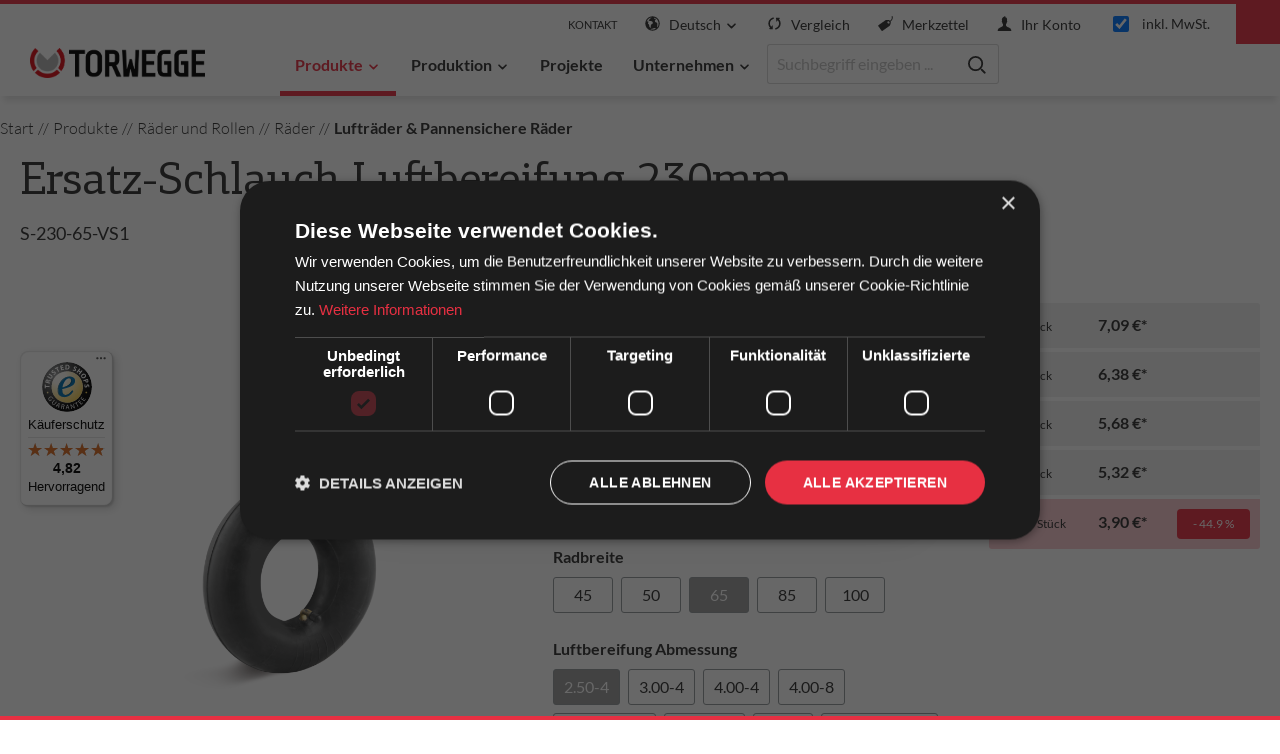

--- FILE ---
content_type: text/html; charset=UTF-8
request_url: https://torwegge.shop/Ersatz-Schlauch-Luftbereifung-230mm/0023676
body_size: 32430
content:

<!DOCTYPE html>

<html lang="de-DE"
      itemscope="itemscope"
      itemtype="https://schema.org/WebPage">

                                
    <head>
                                    <meta charset="utf-8">
            
                            <meta name="viewport"
                      content="width=device-width, initial-scale=1, shrink-to-fit=no">
            
                                <meta name="author"
                      content="">
                <meta name="robots"
                      content="index,follow">
                <meta name="revisit-after"
                      content="15 days">
                <meta name="keywords"
                      content="">
                <meta name="description"
                      content="Schlauch für Lufträder, abgewinkelte Ventilstellung 90°-90°">
            

    <link rel="preload" as="font" type="font/woff2" href="https://torwegge.shop/theme/8e989831cc2e4188b49e35e3764bf3ad/assets/font/lato/lato-v24-latin-regular.woff2?1768993360" crossorigin>
    <link rel="preload" as="font" type="font/woff2" href="https://torwegge.shop/theme/8e989831cc2e4188b49e35e3764bf3ad/assets/font/lato/lato-v24-latin-700.woff2?1768993360" crossorigin>
    <link rel="preload" as="font" type="font/woff2" href="https://torwegge.shop/theme/8e989831cc2e4188b49e35e3764bf3ad/assets/font/lato/lato-v24-latin-300.woff2?1768993360" crossorigin>
    <link rel="preload" as="font" type="font/woff" href="https://torwegge.shop/theme/8e989831cc2e4188b49e35e3764bf3ad/assets/font/pfcentroslabpro/PFCentroSlabPro-Medium.woff?1768993360" crossorigin>
    <link rel="preload" as="font" type="font/ttf" href="https://torwegge.shop/theme/8e989831cc2e4188b49e35e3764bf3ad/assets/font/wbn-icon/wbn-icon.ttf?flf14" crossorigin>

    <link rel="prefetch" href="//www.googletagmanager.com/gtm.js?id=GTM-WMXM62H" crossorigin>

                <meta property="og:type"
          content="product">
    <meta property="og:site_name"
          content="Torwegge">
    <meta property="og:url"
          content="https://torwegge.shop/Ersatz-Schlauch-Luftbereifung-230mm/0023676">
    <meta property="og:title"
          content="Schlauch für Lufträder von TORWEGGE">

    <meta property="og:description"
          content="Schlauch für Lufträder, abgewinkelte Ventilstellung 90°-90°">
    <meta property="og:image"
          content="https://torwegge.shop/media/7d/77/6b/1688712156/Luftbereifung_10_13_0023677.psd.png">

            <meta property="product:brand"
              content="Torwegge">
    
                        <meta property="product:price:amount"
          content="3.9">
    <meta property="product:price:currency"
          content="EUR">
    <meta property="product:product_link"
          content="https://torwegge.shop/Ersatz-Schlauch-Luftbereifung-230mm/0023676">

    <meta name="twitter:card"
          content="product">
    <meta name="twitter:site"
          content="Torwegge">
    <meta name="twitter:title"
          content="Schlauch für Lufträder von TORWEGGE">
    <meta name="twitter:description"
          content="Schlauch für Lufträder, abgewinkelte Ventilstellung 90°-90°">
    <meta name="twitter:image"
          content="https://torwegge.shop/media/7d/77/6b/1688712156/Luftbereifung_10_13_0023677.psd.png">

                            <meta itemprop="copyrightHolder"
                      content="Torwegge">
                <meta itemprop="copyrightYear"
                      content="">
                <meta itemprop="isFamilyFriendly"
                      content="false">
                <meta itemprop="image"
                      content="https://torwegge.shop/media/eb/c7/4b/1696236729/Torwegge_NEW22.png">
            
                                                <link rel="alternate" hreflang="x-default" href="https://torwegge.shop/Ersatz-Schlauch-Luftbereifung-230mm/0023676">
                                    <link rel="alternate" hreflang="de-DE" href="https://torwegge.shop/Ersatz-Schlauch-Luftbereifung-230mm/0023676">
                                    <link rel="alternate" hreflang="en" href="https://torwegge.shop/en/Ersatz-Schlauch-Luftbereifung-230mm/0023676">
                                    <link rel="alternate" hreflang="nl" href="https://torwegge.nl/Ersatz-Schlauch-Luftbereifung-230mm/0023676">
                                    <link rel="alternate" hreflang="nl-NL" href="https://torwegge.shop/nl/Ersatz-Schlauch-Luftbereifung-230mm/0023676">
                                    
                    <link rel="shortcut icon"
                  href="https://torwegge.shop/media/2d/d6/ce/1623999488/torwegge-favicon.png">
        
                                <link rel="apple-touch-icon"
                  sizes="180x180"
                  href="https://torwegge.shop/media/2d/d6/ce/1623999488/torwegge-favicon.png">
                    
            
    
    <link rel="canonical" href="https://torwegge.shop/Ersatz-Schlauch-Luftbereifung-230mm/0023676">

                    <title itemprop="name">Schlauch für Lufträder von TORWEGGE</title>
        
                                                                        <link rel="stylesheet"
                      href="https://torwegge.shop/theme/dc63d5e28a077dd8b3aa6a5dabd14a75/css/all.css?1768993359">
                                    
                        <script>
        window.features = {"V6_5_0_0":true,"v6.5.0.0":true,"V6_6_0_0":false,"v6.6.0.0":false,"V6_7_0_0":false,"v6.7.0.0":false,"VUE3":false,"vue3":false,"MEDIA_PATH":false,"media.path":false,"ES_MULTILINGUAL_INDEX":false,"es.multilingual.index":false,"STOCK_HANDLING":false,"stock.handling":false,"ASYNC_THEME_COMPILATION":false,"async.theme.compilation":false,"FEATURE_SWAGCMSEXTENSIONS_1":true,"feature.swagcmsextensions.1":true,"FEATURE_SWAGCMSEXTENSIONS_2":true,"feature.swagcmsextensions.2":true,"FEATURE_SWAGCMSEXTENSIONS_8":true,"feature.swagcmsextensions.8":true,"FEATURE_SWAGCMSEXTENSIONS_63":true,"feature.swagcmsextensions.63":true};
    </script>
        
                                                                

    
                    

                        <script                     type="text/javascript">
                window.ga4CustomUrl = '';
            </script>
            
                                                                                        
    
                                                                                                <script                         type="text/javascript">
                    window.googleAnalyticsEnabled = false;
                    window.googleAdsEnabled = false;
                    window.ga4Enabled = false;
                    window.googleTagEnabled = false;

                    window.metaAdsEnabled = false;
                    window.microsoftAdsEnabled = false;
                    window.pinterestAdsEnabled = false;
                    window.tiktokAdsEnabled = false;


                                        window.ga4CookieConfig = 'keine';
                    

                                        window.generateLeadValue = '1';
                                        window.ga4Currency = 'EUR';

                </script>
                                                            <script                             type="text/javascript">
                        window.ga4TagId = 'GTM-WMXM62H';
                        window.dataLayer = window.dataLayer || [];
                        window.googleTagEnabled = true;
                        window.ga4Enabled = true;
                        window.ga4controllerName = 'product';
                        window.ga4controllerAction = 'index';
                        window.ga4activeNavigationId = '9a1de01f893e0d2551ecbb7ce4dc963e';
                        window.ga4activeNavigationName = 'Lufträder &amp; Pannensichere Räder';
                        window.ga4affiliation = 'Torwegge';
                        window.ga4salesChannelName = 'Torwegge';
                        window.ga4salesChannelId = 'da26a8978145459cad7a66162df1226a';
                        if (localStorage.getItem("ga4UserId")) window.ga4UserId = localStorage.getItem("ga4UserId");
                        if (localStorage.getItem("ga4CustomerLifetimeValue")) window.ga4CustomerLifetimeValue = localStorage.getItem("ga4CustomerLifetimeValue");
                                                window.ga4upCoupon = false;
                                                                        window.ga4gpCoupon = false;
                                                                        window.customTagManager = false;
                                                                        window.ga4AdvancedConsentMode = false;
                                                                        window.ga4ActiveConsentMode = true;
                                                                        window.metaAdsEnabled = true;
                        
                                                window.microsoftAdsEnabled = true;

                        
                                                window.pinterestAdsEnabled = true;
                        
                                                window.tiktokAdsEnabled = true;
                                            </script>
                                                                                            <script                             type="text/javascript">
                        window.googleAnalyticsEnabled = true;
                    </script>
                                    

                                    <script                         type="text/javascript">
                    window.ga4UserLoggedIn = false;
                    if (localStorage.getItem("loginSent")) localStorage.removeItem("loginSent")
                </script>
            
                            <script                         type="text/javascript">


                    window.googleAdsEnabled = true;

                                        window.conversionConfiguration = 'brutto';
                    

                </script>


                                                        <script                     type="text/javascript">
                if (window.googleAdsEnabled !== true && window.googleAnalyticsEnabled !== true) {
                    window.ga4Enabled = false;
                }
            </script>
            
                
                        <script                     type="text/javascript">
                window.ga4Product = {};
            </script>
                
                                    
                                
                                                    
                                                                        
                
                                                                                                                                                                                        
                                                    
                                                    
                                    <script                             type="text/javascript">
                        window.ga4Product['9c26e3ca65708950f5eb69c00f4547b5'] = {
                            item_id: '0023676',
                            item_name: 'Ersatz-Schlauch Luftbereifung    230mm',
                            item_variant: 'Luftbereifung Abmessung 2.50-4 - Rad-Ø 230 - Radbreite 65 ',
                            item_brand: 'Torwegge',
                            currency: 'EUR',
                            price: '9999',
                            extra: {
                                minPurchase: '1',
                                shopware_id: '9c26e3ca65708950f5eb69c00f4547b5',
                                realPrice: '9999',
                                item_startPrice: '7.09',
                                item_hasGraduatedPrice: '1',
                                taxRate: '19',
                                cheapest: '9999',
                                parentId: '411ae1bf081d1674ca6091f8c59a266f'
                            }
                        };
                                                    window.ga4Product['9c26e3ca65708950f5eb69c00f4547b5']['item_list_id'] = 'product';
                            window.ga4Product['9c26e3ca65708950f5eb69c00f4547b5']['item_list_name'] = 'product';
                                                                                                                                                                            window.ga4Product['9c26e3ca65708950f5eb69c00f4547b5']['item_category'] = 'Torwegge';
                                                                                                                                                                window.ga4Product['9c26e3ca65708950f5eb69c00f4547b5']['item_category2'] = 'Räder und Rollen';
                                                                                                                                                                window.ga4Product['9c26e3ca65708950f5eb69c00f4547b5']['item_category3'] = 'Produkte';
                                                                                                                                                                window.ga4Product['9c26e3ca65708950f5eb69c00f4547b5']['item_category4'] = 'Lufträder &amp; Pannensichere Räder';
                                                                                                                                                                window.ga4Product['9c26e3ca65708950f5eb69c00f4547b5']['item_category5'] = 'Räder';
                                                                                                                                        </script>
                                        
    
            
                    
    


    

                
                            
            
                
        
                                        <script>
                window.activeNavigationId = '9a1de01f893e0d2551ecbb7ce4dc963e';
                window.router = {
                    'frontend.cart.offcanvas': '/checkout/offcanvas',
                    'frontend.cookie.offcanvas': '/cookie/offcanvas',
                    'frontend.checkout.finish.page': '/checkout/finish',
                    'frontend.checkout.info': '/widgets/checkout/info',
                    'frontend.menu.offcanvas': '/widgets/menu/offcanvas',
                    'frontend.cms.page': '/widgets/cms',
                    'frontend.cms.navigation.page': '/widgets/cms/navigation',
                    'frontend.account.addressbook': '/widgets/account/address-book',
                    'frontend.country.country-data': '/country/country-state-data',
                    'frontend.app-system.generate-token': '/app-system/Placeholder/generate-token',
                    };
                window.salesChannelId = 'da26a8978145459cad7a66162df1226a';
            </script>
        

        
    <script>
        window.router['widgets.swag.cmsExtensions.quickview'] = '/swag/cms-extensions/quickview';
        window.router['widgets.swag.cmsExtensions.quickview.variant'] = '/swag/cms-extensions/quickview/variant';
    </script>

    <script>
        window.router['frontend.compare.offcanvas'] = '/compare/offcanvas';
        window.router['frontend.compare.content'] = '/compare/content';
    </script>

                                <script>
                
                window.breakpoints = {"xs":0,"sm":576,"md":768,"lg":992,"xl":1200};
            </script>
        
                                    <script>
                    window.customerLoggedInState = 0;

                    window.wishlistEnabled = 1;
                </script>
                    
                    <script src="https://torwegge.shop/bundles/pixelshopblog/assets/jquery-3.5.1.slim.min.js?1768462409"></script>

            
                    <script>
                    window.maxiaTaxSwitch = {"pluginEnabled":true,"preselectAccountType":false,"showPopup":true,"popupTestMode":0,"popupProductPagesOnly":0,"isNet":false,"showOverlay":1,"cookieRequired":0,"cookieExpirationDays":30,"updateSettingUrl":"\/maxia-tax-switch","urlParameterName":"net","urlParameterHideModal":1,"popupUrl":"\/maxia-tax-switch\/popup"};
                </script>
                                                        <script type="text/javascript" src="https://torwegge.shop/theme/dc63d5e28a077dd8b3aa6a5dabd14a75/js/all.js?1768993359" defer></script>
                                    

    
    
    

                            </head>

        
                
        <body class="is-ctl-product is-act-index">

                            
                <noscript class="noscript-main">
                
    <div role="alert"
         class="alert alert-info alert-has-icon">
                                                                        
                                                    
                
            <span class="icon icon-info">
                        <svg xmlns="http://www.w3.org/2000/svg" xmlns:xlink="http://www.w3.org/1999/xlink" width="24" height="24" viewBox="0 0 24 24"><defs><path d="M12 7c.5523 0 1 .4477 1 1s-.4477 1-1 1-1-.4477-1-1 .4477-1 1-1zm1 9c0 .5523-.4477 1-1 1s-1-.4477-1-1v-5c0-.5523.4477-1 1-1s1 .4477 1 1v5zm11-4c0 6.6274-5.3726 12-12 12S0 18.6274 0 12 5.3726 0 12 0s12 5.3726 12 12zM12 2C6.4772 2 2 6.4772 2 12s4.4772 10 10 10 10-4.4772 10-10S17.5228 2 12 2z" id="icons-default-info" /></defs><use xlink:href="#icons-default-info" fill="#758CA3" fill-rule="evenodd" /></svg>
        </span>
                                                        
                                    
                    <div class="alert-content-container">
                                                    
                    <div class="alert-content">
                    Um unseren Shop in vollem Umfang nutzen zu können, empfehlen wir Ihnen Javascript in Ihrem Browser zu aktivieren.
            </div>

                                                                </div>
            </div>
            </noscript>
        

            <header class="header-main">
                    <div class="container-fluid">
                                <div class="top-bar d-none d-lg-block">
        <nav class="top-bar-nav">
                    </nav>
    </div>
    
        <div class="row header-row no-gutters justify-content-between justify-content-lg-start">
            <div class="col-5 col-md-4 col-xl-2 order-lg-2 header-logo-col">
            <div class="header-logo-main">
                    <a class="header-logo-main-link"
               href="/"
               title="Zur Startseite gehen">
                                    <picture class="header-logo-picture">
                                                                                
                                                                            
                                                                                    <img src="https://torwegge.shop/media/eb/c7/4b/1696236729/Torwegge_NEW22.png"
                                     alt="Zur Startseite gehen"
                                     class="img-fluid header-logo-main-img">
                                                                        </picture>
                            </a>
            </div>
    </div>

            <div class="col-7 col-sm-auto col-lg-12 order-lg-1 header-actions-col">
        <div class="row no-gutters">
                <div class="col-auto d-none d-sm-block">
        <div class="header-contact account-menu">
                <div class="dropdown">
            <button class="btn account-menu-btn header-text-btn header-actions-btn"
            type="button"
            id="contactWidget"
                            data-offcanvas-account-menu="true"
                        data-bs-toggle="dropdown"
            aria-haspopup="true"
            aria-expanded="false"
            aria-label="Kontakt"
            title="Kontakt">
        Kontakt
    </button>

            <div class="dropdown-menu dropdown-menu-right account-menu-dropdown js-account-menu-dropdown"
         aria-labelledby="contactWidget">
        

        
            <div class="offcanvas-header">
                            <button class="btn btn-light offcanvas-close js-offcanvas-close">
                                            
                
            <span class="icon icon-x icon-sm">
                        <svg xmlns="http://www.w3.org/2000/svg" xmlns:xlink="http://www.w3.org/1999/xlink" width="24" height="24" viewBox="0 0 24 24"><defs><path d="m10.5858 12-7.293-7.2929c-.3904-.3905-.3904-1.0237 0-1.4142.3906-.3905 1.0238-.3905 1.4143 0L12 10.5858l7.2929-7.293c.3905-.3904 1.0237-.3904 1.4142 0 .3905.3906.3905 1.0238 0 1.4143L13.4142 12l7.293 7.2929c.3904.3905.3904 1.0237 0 1.4142-.3906.3905-1.0238.3905-1.4143 0L12 13.4142l-7.2929 7.293c-.3905.3904-1.0237.3904-1.4142 0-.3905-.3906-.3905-1.0238 0-1.4143L10.5858 12z" id="icons-default-x" /></defs><use xlink:href="#icons-default-x" fill="#758CA3" fill-rule="evenodd" /></svg>
        </span>
                        
                                            Menü schließen
                                    </button>
                    </div>
    
            <div class="offcanvas-body">
                <div class="account-menu">
        
        
            <div class="account-menu-links mb-2">
        <section>
            <a class="btn btn-sm p-0"
               href="tel:+49521934170"
               title="Kontakt"
               aria-label="Kontakt">
                
                                                
            <span class="icon icon-wbnThemeTorwegge icon-wbnThemeTorwegge-mobile">
                        <?xml version="1.0" encoding="utf-8"?>
<!-- Generator: Adobe Illustrator 18.1.1, SVG Export Plug-In . SVG Version: 6.00 Build 0)  -->
<!DOCTYPE svg PUBLIC "-//W3C//DTD SVG 1.1//EN" "http://www.w3.org/Graphics/SVG/1.1/DTD/svg11.dtd">
<svg version="1.1" id="Mobile" xmlns="http://www.w3.org/2000/svg" xmlns:xlink="http://www.w3.org/1999/xlink" x="0px" y="0px"
	 viewBox="0 0 20 20" enable-background="new 0 0 20 20" xml:space="preserve">
<path fill="#FFFFFF" d="M14.004,0H5.996C4.894,0,4,0.894,4,1.996v16.007C4,19.106,4.894,20,5.996,20h8.007
	C15.106,20,16,19.106,16,18.004V1.996C16,0.894,15.106,0,14.004,0z M10,19c-0.69,0-1.25-0.447-1.25-1s0.56-1,1.25-1
	s1.25,0.447,1.25,1S10.69,19,10,19z M14,16H6V2h8V16z"/>
</svg>

        </span>
     +49 (0)521 93417 - 0
            </a>
        </section>

        <section>
            <div class="account-menu-header my-2">
                Barverkauf
            </div>

            <div class="account-menu-content">
                Oldermanns Hof 6<br />33719 Bielefeld<br />Deutschland<br /><a href="https://maps.app.goo.gl/JpEG6ghxuM4PB9qB8" target="_blank" title="Google Maps" rel="noreferrer noopener">Anfahrt</a><br /><br />Mo-Do 08:00 - 14:00 Uhr<br />Fr 08:00 - 12:30 Uhr<br />
            </div>
        </section>

        <section>
            <div class="account-menu-header my-2">
                Erreichbarkeit Service
            </div>

            <div class="account-menu-content">
                Mo-Do 07:30 - 16:30 Uhr<br>Fr 07:30 - 13:30 Uhr<br><a data-ajax-modal="true" data-url="/widgets/cms/be488a7258b04edea289e790733ece2b" href="/widgets/cms/be488a7258b04edea289e790733ece2b">Kontakt-Center</a>
            </div>
        </section>
    </div>
    </div>
        </div>
        </div>

    </div>
        </div>
    </div>

                <div class="col-auto ml-auto">
        <div class="search-toggle d-xl-none">
            <button class="btn header-actions-btn search-toggle-btn js-search-toggle-btn collapsed"
                    type="button"
                    data-bs-toggle="collapse"
                    data-bs-target="#searchCollapse"
                    aria-expanded="false"
                    aria-controls="searchCollapse"
                    aria-label="Suchen">
                
                                    
            <span class="icon icon-wbnThemeTorwegge icon-wbnThemeTorwegge-search">
                        <svg id="search" xmlns="http://www.w3.org/2000/svg" width="20.022" height="20.022" viewBox="0 0 20.022 20.022">
  <g id="Ellipse_1" data-name="Ellipse 1" transform="translate(0 0)" fill="none" stroke="#313131" stroke-width="2">
    <circle cx="8.435" cy="8.435" r="8.435" stroke="none"/>
    <circle cx="8.435" cy="8.435" r="7.435" fill="none"/>
  </g>
  <path id="Pfad_6" data-name="Pfad 6" d="M-726.758-769.242l3.477,3.477" transform="translate(741.889 784.373)" fill="none" stroke="#313131" stroke-linecap="round" stroke-width="2"/>
</svg>

        </span>
                </button>
        </div>
    </div>

                <div class="col-auto d-none d-sm-block">
            
            <div class="top-bar-nav-item top-bar-language">
                            <form method="post"
                      action="/checkout/language"
                      class="language-form"
                      data-form-auto-submit="true">

                                
    <div class="languages-menu dropdown">
        <button class="btn dropdown-toggle header-actions-btn"
                type="button"
                id="languagesDropdown-header-main"
                data-bs-toggle="dropdown"
                aria-haspopup="true"
                aria-expanded="false">
            
                                    
            <span class="icon icon-wbnThemeTorwegge icon-wbnThemeTorwegge-globe">
                        <?xml version="1.0" encoding="utf-8"?>
<!-- Generator: Adobe Illustrator 18.1.1, SVG Export Plug-In . SVG Version: 6.00 Build 0)  -->
<!DOCTYPE svg PUBLIC "-//W3C//DTD SVG 1.1//EN" "http://www.w3.org/Graphics/SVG/1.1/DTD/svg11.dtd">
<svg version="1.1" id="Globe" xmlns="http://www.w3.org/2000/svg" xmlns:xlink="http://www.w3.org/1999/xlink" x="0px" y="0px"
	 viewBox="0 0 20 20" enable-background="new 0 0 20 20" xml:space="preserve">
<path fill="#FFFFFF" d="M10,0.4c-5.295,0-9.601,4.307-9.601,9.6S4.705,19.6,10,19.6c5.293,0,9.6-4.307,9.6-9.6S15.293,0.4,10,0.4z
	 M18.188,10c0,1.873-0.636,3.6-1.696,4.98c-0.3-0.234-0.619-0.867-0.319-1.523c0.303-0.66,0.382-2.188,0.312-2.783
	c-0.066-0.594-0.375-2.025-1.214-2.039c-0.838-0.012-1.413-0.289-1.911-1.283c-1.033-2.068,1.939-2.465,0.906-3.609
	c-0.289-0.322-1.783,1.322-2.002-0.869C12.25,2.717,12.399,2.482,12.6,2.238C15.844,3.328,18.188,6.395,18.188,10z M8.875,1.893
	C8.679,2.275,8.162,2.43,7.848,2.717C7.164,3.336,6.87,3.25,6.502,3.844C6.131,4.438,4.935,5.293,4.935,5.723
	s0.604,0.936,0.906,0.838c0.302-0.1,1.099-0.094,1.567,0.07c0.469,0.166,3.914,0.332,2.816,3.244
	c-0.348,0.926-1.873,0.77-2.279,2.303c-0.061,0.225-0.272,1.186-0.285,1.5c-0.025,0.486,0.344,2.318-0.125,2.318
	c-0.471,0-1.738-1.639-1.738-1.936s-0.328-1.338-0.328-2.23c0-0.891-1.518-0.877-1.518-2.062c0-1.068,0.823-1.6,0.638-2.113
	c-0.181-0.51-1.627-0.527-2.23-0.59C3.412,4.334,5.889,2.307,8.875,1.893z M7.424,17.77c0.492-0.26,0.542-0.596,0.988-0.613
	c0.51-0.023,0.925-0.199,1.5-0.326c0.51-0.111,1.423-0.629,2.226-0.695c0.678-0.055,2.015,0.035,2.375,0.689
	c-1.295,0.861-2.848,1.363-4.514,1.363C9.1,18.188,8.234,18.039,7.424,17.77z"/>
</svg>

        </span>
                <span class="top-bar-nav-text">Deutsch</span>
            
                                                            
            <span class="icon icon-wbnThemeTorwegge icon-wbnThemeTorwegge-chevron-down icon-md icon-rotate">
                        <?xml version="1.0" encoding="utf-8"?>
<!-- Generator: Adobe Illustrator 18.1.1, SVG Export Plug-In . SVG Version: 6.00 Build 0)  -->
<!DOCTYPE svg PUBLIC "-//W3C//DTD SVG 1.1//EN" "http://www.w3.org/Graphics/SVG/1.1/DTD/svg11.dtd">
<svg version="1.1" id="Chevron_down" xmlns="http://www.w3.org/2000/svg" xmlns:xlink="http://www.w3.org/1999/xlink" x="0px"
	 y="0px" viewBox="0 0 20 20" enable-background="new 0 0 20 20" xml:space="preserve">
<path fill="#FFFFFF" d="M4.516,7.548c0.436-0.446,1.043-0.481,1.576,0L10,11.295l3.908-3.747c0.533-0.481,1.141-0.446,1.574,0
	c0.436,0.445,0.408,1.197,0,1.615c-0.406,0.418-4.695,4.502-4.695,4.502C10.57,13.888,10.285,14,10,14s-0.57-0.112-0.789-0.335
	c0,0-4.287-4.084-4.695-4.502C4.107,8.745,4.08,7.993,4.516,7.548z"/>
</svg>

        </span>
            </button>
                                        <div class="top-bar-list dropdown-menu dropdown-menu-end"
                                    aria-labelledby="languagesDropdown-header-main">
                                                                            <div class="top-bar-list-item dropdown-item item-checked"
                                             title="">

                                                                                                                                                                                            
                                                <label class="top-bar-list-label"
                                                       for="header-main-2fbb5fe2e29a4d70aa5854ce7ce3e20b">
                                                    <input id="header-main-2fbb5fe2e29a4d70aa5854ce7ce3e20b"
                                                           class="top-bar-list-radio"
                                                           value="2fbb5fe2e29a4d70aa5854ce7ce3e20b"
                                                           name="languageId"
                                                           type="radio"
                                                         checked>
                                                    <div class="top-bar-list-icon language-flag country-de language-de"></div>
                                                    Deutsch
                                                </label>
                                                                                    </div>
                                                                            <div class="top-bar-list-item dropdown-item"
                                             title="">

                                                                                                                                                                                            
                                                <label class="top-bar-list-label"
                                                       for="header-main-feaa6e3fa88840af95f06c377526a74a">
                                                    <input id="header-main-feaa6e3fa88840af95f06c377526a74a"
                                                           class="top-bar-list-radio"
                                                           value="feaa6e3fa88840af95f06c377526a74a"
                                                           name="languageId"
                                                           type="radio"
                                                        >
                                                    <div class="top-bar-list-icon language-flag country-nl language-nl"></div>
                                                    Dutch
                                                </label>
                                                                                    </div>
                                                                            <div class="top-bar-list-item dropdown-item"
                                             title="">

                                                                                                                                                                                            
                                                <label class="top-bar-list-label"
                                                       for="header-main-6305bc741aac475683776e924d96991c">
                                                    <input id="header-main-6305bc741aac475683776e924d96991c"
                                                           class="top-bar-list-radio"
                                                           value="6305bc741aac475683776e924d96991c"
                                                           name="languageId"
                                                           type="radio"
                                                        >
                                                    <div class="top-bar-list-icon language-flag country-gb language-en"></div>
                                                    English
                                                </label>
                                                                                    </div>
                                                                    </div>
                            
    </div>

    <input name="redirectTo" type="hidden" value="frontend.detail.page">

            <input name="redirectParameters[_httpCache]" type="hidden" value="1">
            <input name="redirectParameters[productId]" type="hidden" value="9c26e3ca65708950f5eb69c00f4547b5">
                    </form>
                    </div>
        </div>

                <div class="col-auto d-none d-lg-block">
            
        </div>


                                <div class="col-auto d-none d-sm-block header-actions-hide-md">
        <div class="header-comparison">
                                                                        
            <a class="btn header-comparison-btn header-actions-btn js-compare-float-button"
               href="/compare"
               title="Vergleich"
               aria-label="Vergleich">
                
                                                
            <span class="icon icon-wbnThemeTorwegge icon-wbnThemeTorwegge-cycle">
                        <?xml version="1.0" encoding="utf-8"?>
<!-- Generator: Adobe Illustrator 18.1.1, SVG Export Plug-In . SVG Version: 6.00 Build 0)  -->
<!DOCTYPE svg PUBLIC "-//W3C//DTD SVG 1.1//EN" "http://www.w3.org/Graphics/SVG/1.1/DTD/svg11.dtd">
<svg version="1.1" id="Cycle" xmlns="http://www.w3.org/2000/svg" xmlns:xlink="http://www.w3.org/1999/xlink" x="0px" y="0px"
	 viewBox="0 0 20 20" enable-background="new 0 0 20 20" xml:space="preserve">
<path fill="#FFFFFF" d="M5.516,14.224C3.254,11.792,3.294,7.98,5.644,5.613c0.962-0.969,2.164-1.547,3.414-1.736L8.989,1.8
	C7.234,2.013,5.537,2.796,4.192,4.151c-3.149,3.17-3.187,8.289-0.123,11.531l-1.741,1.752l5.51,0.301l-0.015-5.834L5.516,14.224z
	 M12.163,2.265l0.015,5.834l2.307-2.322c2.262,2.434,2.222,6.246-0.128,8.611c-0.961,0.969-2.164,1.547-3.414,1.736l0.069,2.076
	c1.755-0.213,3.452-0.996,4.798-2.35c3.148-3.172,3.186-8.291,0.122-11.531l1.741-1.754L12.163,2.265z"/>
</svg>

        </span>
                    <span class="header-comparison-badge badge text-bg-primary"
                      data-wbn-count-compared-products="true"></span>
                <span class="header-actions-btn-text">Vergleich</span>
            </a>
        </div>
    </div>

            
                                <div class="col-auto d-none d-sm-block header-actions-hide-md">
        <div class="header-wishlist">
            <a class="btn header-wishlist-btn header-actions-btn"
               href="/wishlist"
               title="Merkzettel"
               aria-label="Merkzettel">
                        
            <span class="header-wishlist-icon">
            
                                                
            <span class="icon icon-wbnThemeTorwegge icon-wbnThemeTorwegge-price-tag">
                        <?xml version="1.0" encoding="utf-8"?>
<!-- Generator: Adobe Illustrator 18.1.1, SVG Export Plug-In . SVG Version: 6.00 Build 0)  -->
<!DOCTYPE svg PUBLIC "-//W3C//DTD SVG 1.1//EN" "http://www.w3.org/Graphics/SVG/1.1/DTD/svg11.dtd">
<svg version="1.1" id="Price_tag" xmlns="http://www.w3.org/2000/svg" xmlns:xlink="http://www.w3.org/1999/xlink" x="0px" y="0px"
	 viewBox="0 0 20 20" enable-background="new 0 0 20 20" xml:space="preserve">
<g>
	<path fill="#FFFFFF" d="M19.388,0.405c-0.111-0.314-0.454-0.48-0.769-0.371c-0.315,0.109-0.481,0.455-0.372,0.77
		c0.929,2.67-0.915,4.664-2.321,5.732l-0.568-0.814c-0.191-0.273-0.618-0.5-0.95-0.504L11.22,5.232
		c-0.332-0.006-0.825,0.146-1.097,0.338l-9.394,6.587c-0.455,0.32-0.565,0.947-0.247,1.404l4.269,6.108
		c0.32,0.455,0.831,0.4,1.287,0.082l9.394-6.588c0.27-0.191,0.582-0.603,0.692-0.918L17.122,9.1c0.11-0.314,0.043-0.793-0.148-1.066
		l-0.346-0.496C18.516,6.091,20.476,3.534,19.388,0.405z M15.017,9.763c-0.727,0.51-1.731,0.332-2.24-0.396
		c-0.511-0.73-0.333-1.734,0.395-2.246C13.75,6.716,14.5,6.745,15.04,7.138c-0.272,0.164-0.459,0.26-0.494,0.275
		c-0.301,0.143-0.43,0.504-0.288,0.805c0.104,0.219,0.321,0.348,0.547,0.348c0.086,0,0.174-0.02,0.257-0.059
		c0.194-0.092,0.402-0.201,0.619-0.33C15.778,8.771,15.542,9.394,15.017,9.763z"/>
</g>
</svg>

        </span>
            </span>
    
    
    
    <span class="badge bg-primary header-wishlist-badge"
          id="wishlist-basket"
          data-wishlist-storage="true"
          data-wishlist-storage-options="{&quot;listPath&quot;:&quot;\/wishlist\/list&quot;,&quot;mergePath&quot;:&quot;\/wishlist\/merge&quot;,&quot;pageletPath&quot;:&quot;\/wishlist\/merge\/pagelet&quot;}"
          data-wishlist-widget="true"
          data-wishlist-widget-options="{&quot;showCounter&quot;:true}"
    ></span>

    <span class="header-actions-btn-text">Merkzettel</span>
            </a>
        </div>
    </div>

            
                <div class="col-auto">
        <div class="account-menu">
                <div class="dropdown">
            <button class="btn account-menu-btn header-actions-btn"
            type="button"
            id="accountWidget"
                            data-offcanvas-account-menu="true"
                        data-bs-toggle="dropdown"
            aria-haspopup="true"
            aria-expanded="false"
            aria-label="Ihr Konto"
            title="Ihr Konto">
        
                                                
            <span class="icon icon-wbnThemeTorwegge icon-wbnThemeTorwegge-user">
                        <?xml version="1.0" encoding="utf-8"?>
<!-- Generator: Adobe Illustrator 18.1.1, SVG Export Plug-In . SVG Version: 6.00 Build 0)  -->
<!DOCTYPE svg PUBLIC "-//W3C//DTD SVG 1.1//EN" "http://www.w3.org/Graphics/SVG/1.1/DTD/svg11.dtd">
<svg version="1.1" id="User" xmlns="http://www.w3.org/2000/svg" xmlns:xlink="http://www.w3.org/1999/xlink" x="0px" y="0px"
	 viewBox="0 0 20 20" enable-background="new 0 0 20 20" xml:space="preserve">
<path fill="#FFFFFF" d="M7.725,2.146c-1.016,0.756-1.289,1.953-1.239,2.59C6.55,5.515,6.708,6.529,6.708,6.529
	s-0.313,0.17-0.313,0.854C6.504,9.1,7.078,8.359,7.196,9.112c0.284,1.814,0.933,1.491,0.933,2.481c0,1.649-0.68,2.42-2.803,3.334
	C3.196,15.845,1,17,1,19v1h18v-1c0-2-2.197-3.155-4.328-4.072c-2.123-0.914-2.801-1.684-2.801-3.334c0-0.99,0.647-0.667,0.932-2.481
	c0.119-0.753,0.692-0.012,0.803-1.729c0-0.684-0.314-0.854-0.314-0.854s0.158-1.014,0.221-1.793c0.065-0.817-0.398-2.561-2.3-3.096
	c-0.333-0.34-0.558-0.881,0.466-1.424C9.439,0.112,8.918,1.284,7.725,2.146z"/>
</svg>

        </span>
            <span class="header-actions-btn-text">Ihr Konto</span>
    </button>

                    <div class="dropdown-menu dropdown-menu-end account-menu-dropdown js-account-menu-dropdown"
                 aria-labelledby="accountWidget">
                

        
            <div class="offcanvas-header">
                            <button class="btn btn-light offcanvas-close js-offcanvas-close">
                                            
                
            <span class="icon icon-x icon-sm">
                        <svg xmlns="http://www.w3.org/2000/svg" xmlns:xlink="http://www.w3.org/1999/xlink" width="24" height="24" viewBox="0 0 24 24"><use xlink:href="#icons-default-x" fill="#758CA3" fill-rule="evenodd" /></svg>
        </span>
                        
                                            Menü schließen
                                    </button>
                    </div>
    
            <div class="offcanvas-body">
                <div class="account-menu">
                                    <div class="dropdown-header account-menu-header">
                    Ihr Konto
                </div>
                    
                                    <div class="account-menu-login">
                                            <a href="/account/login"
                           title="Anmelden"
                           class="btn btn-primary account-menu-login-button">
                            Anmelden
                        </a>
                    
                                            <div class="account-menu-register">
                            oder <a href="/account/login"
                                                                            title="Registrieren">registrieren</a>
                        </div>
                                    </div>
                    
                    <div class="account-menu-links">
                    <div class="header-account-menu">
        <div class="card account-menu-inner">
                                        
                                                <div class="list-group list-group-flush account-aside-list-group">
                                                                                        <a href="/account"
                                   title="Übersicht"
                                   class="list-group-item list-group-item-action account-aside-item">
                                    Übersicht
                                </a>
                            
                                                            <a href="/account/profile"
                                   title="Persönliches Profil"
                                   class="list-group-item list-group-item-action account-aside-item">
                                    Persönliches Profil
                                </a>
                            
                                                            <a href="/account/address"
                                   title="Adressen"
                                   class="list-group-item list-group-item-action account-aside-item">
                                    Adressen
                                </a>
                            
                                                            <a href="/account/payment"
                                   title="Zahlungsarten"
                                   class="list-group-item list-group-item-action account-aside-item">
                                    Zahlungsarten
                                </a>
                            
                                                                <a href="/account/order"
                                   title="Bestellungen"
                                   class="list-group-item list-group-item-action account-aside-item">
                                    Bestellungen
                                </a>
                            

            <a href="/quick-order"
           title="Schnellerfassung"
           class="list-group-item list-group-item-action account-aside-item">
            Schnellerfassung
        </a>
                            
            <a href="/account/ownproductnumbers"
           title="Bestellungen"
           class="list-group-item list-group-item-action account-aside-item">
            Eigene Produktnummern
        </a>
                        </div>
                            
                                                </div>
    </div>
            </div>
            </div>
        </div>
                </div>
        
    </div>
        </div>
    </div>

                <div class="col-auto d-lg-none">
        <div class="menu-button">
                                                    <button
                                            class="btn nav-main-toggle-btn header-actions-btn"
                                            type="button"
                                                                                                                                        data-offcanvas-menu="true"
                                                                                        aria-label="Menü"
                                        >
                                                                                            
                                                
            <span class="icon icon-wbnThemeTorwegge icon-wbnThemeTorwegge-hamburger">
                        <svg xmlns="http://www.w3.org/2000/svg" width="24.934" height="21.724" viewBox="0 0 24.934 21.724">
  <path id="Icon_open-menu" data-name="Icon open-menu" d="M0,0V3.117H24.934V0ZM0,9.257v3.117H24.934V9.257Zm0,9.35v3.117H24.934V18.607Z" fill="#313131"/>
</svg>

        </span>
                                                                                        </button>
                                    
        </div>
    </div>


                                        <div class="col-auto">
                    <div class="col-auto maxia-tax-switch-col">
        
                
                
            <div class="maxia-tax-switch maxia-tax-switch-checkbox"
             id="maxiaTaxSwitchHeader">
                            <div class="form-check form-switch">
                    <input type="checkbox"
                           class="form-check-input"
                           autocomplete="off"
                           role="switch"
                           id="maxiaTaxSwitchHeaderInput"
                                                          checked
                                               >
                                            <label class="form-check-label" for="maxiaTaxSwitchHeaderInput">
                                                            inkl. MwSt.
                                                                                </label>
                                    </div>

                                    <form class="maxia-tax-switch-form"
                          action="/maxia-tax-switch"
                          method="post">
                        <input type="hidden" name="net" value="1">
                        <button class="maxia-tax-switch-link is-input-overlay" type="submit">
                                                            inkl. MwSt.
                                                    </button>
                    </form>
                                    </div>
        </div>                </div>
            
                                    
                                <div class="col-auto">
                                <div
                                    class="header-cart"
                                                                                                                data-offcanvas-cart="true"
                                                                    >
                                    <a class="btn header-cart-btn header-actions-btn"
                                       href="/checkout/cart"
                                       data-cart-widget="true"
                                       title="Warenkorb"
                                       aria-label="Warenkorb">
                                                <span class="header-cart-icon">
        
                                                
            <span class="icon icon-wbnThemeTorwegge icon-wbnThemeTorwegge-shopping-cart">
                        <?xml version="1.0" encoding="utf-8"?>
<!-- Generator: Adobe Illustrator 18.1.1, SVG Export Plug-In . SVG Version: 6.00 Build 0)  -->
<!DOCTYPE svg PUBLIC "-//W3C//DTD SVG 1.1//EN" "http://www.w3.org/Graphics/SVG/1.1/DTD/svg11.dtd">
<svg version="1.1" id="Shopping_cart" xmlns="http://www.w3.org/2000/svg" xmlns:xlink="http://www.w3.org/1999/xlink" x="0px"
	 y="0px" viewBox="0 0 20 20" enable-background="new 0 0 20 20" xml:space="preserve">
<path fill="#FFFFFF" d="M13,17c0,1.104,0.894,2,2,2c1.104,0,2-0.896,2-2c0-1.106-0.896-2-2-2C13.894,15,13,15.894,13,17z M3,17
	c0,1.104,0.895,2,2,2c1.103,0,2-0.896,2-2c0-1.106-0.897-2-2-2C3.895,15,3,15.894,3,17z M6.547,12.172L17.615,9.01
	C17.826,8.949,18,8.721,18,8.5V3H4V1.4C4,1.18,3.819,1,3.601,1H0.399C0.18,1,0,1.18,0,1.4V3h2l1.91,8.957L4,12.9v1.649
	c0,0.219,0.18,0.4,0.4,0.4h13.2c0.22,0,0.4-0.182,0.4-0.4V13H6.752C5.602,13,5.578,12.449,6.547,12.172z"/>
</svg>

        </span>
        </span>
        <span class="header-cart-total">
        0,00 €*
    </span>

    <span class="header-actions-btn-text">
        Warenkorb
    </span>
                                    </a>
                                </div>
                            </div>
                        

                        
        </div>
    </div>

            <div class="nav-main col-lg col-xl-8 order-lg-3">
                <div class="main-navigation"
         id="mainNavigation"
         data-flyout-menu="true">
            <div class="main-navigation-inner">
            <div class="d-lg-flex">
                            <nav class="nav main-navigation-menu"
                        itemscope="itemscope"
                        itemtype="http://schema.org/SiteNavigationElement">
                        
                                                                            
                                        
                    
                    <a class="nav-link main-navigation-link active"
           href="https://torwegge.shop/Produkte/"
           itemprop="url"
           data-flyout-menu-trigger="4a3e00961a08879c34f91ca0070ea2f5"                           title="Produkte">
            <div class="main-navigation-link-text">
                <span itemprop="name">Produkte</span>
                                    
                                                            
            <span class="icon icon-wbnThemeTorwegge icon-wbnThemeTorwegge-chevron-down icon-md icon-rotate">
                        <?xml version="1.0" encoding="utf-8"?>
<!-- Generator: Adobe Illustrator 18.1.1, SVG Export Plug-In . SVG Version: 6.00 Build 0)  -->
<!DOCTYPE svg PUBLIC "-//W3C//DTD SVG 1.1//EN" "http://www.w3.org/Graphics/SVG/1.1/DTD/svg11.dtd">
<svg version="1.1" id="Chevron_down" xmlns="http://www.w3.org/2000/svg" xmlns:xlink="http://www.w3.org/1999/xlink" x="0px"
	 y="0px" viewBox="0 0 20 20" enable-background="new 0 0 20 20" xml:space="preserve">
<path fill="#FFFFFF" d="M4.516,7.548c0.436-0.446,1.043-0.481,1.576,0L10,11.295l3.908-3.747c0.533-0.481,1.141-0.446,1.574,0
	c0.436,0.445,0.408,1.197,0,1.615c-0.406,0.418-4.695,4.502-4.695,4.502C10.57,13.888,10.285,14,10,14s-0.57-0.112-0.789-0.335
	c0,0-4.287-4.084-4.695-4.502C4.107,8.745,4.08,7.993,4.516,7.548z"/>
</svg>

        </span>
                                </div>
            <span class="main-navigation-link-triangle"></span>
        </a>
    
                    
                    <a class="nav-link main-navigation-link"
           href="https://torwegge.shop/Produktion/"
           itemprop="url"
           data-flyout-menu-trigger="01913629872d7a95b99f041a0413bed9"                           title="Produktion">
            <div class="main-navigation-link-text">
                <span itemprop="name">Produktion</span>
                                    
                                                            
            <span class="icon icon-wbnThemeTorwegge icon-wbnThemeTorwegge-chevron-down icon-md icon-rotate">
                        <?xml version="1.0" encoding="utf-8"?>
<!-- Generator: Adobe Illustrator 18.1.1, SVG Export Plug-In . SVG Version: 6.00 Build 0)  -->
<!DOCTYPE svg PUBLIC "-//W3C//DTD SVG 1.1//EN" "http://www.w3.org/Graphics/SVG/1.1/DTD/svg11.dtd">
<svg version="1.1" id="Chevron_down" xmlns="http://www.w3.org/2000/svg" xmlns:xlink="http://www.w3.org/1999/xlink" x="0px"
	 y="0px" viewBox="0 0 20 20" enable-background="new 0 0 20 20" xml:space="preserve">
<path fill="#FFFFFF" d="M4.516,7.548c0.436-0.446,1.043-0.481,1.576,0L10,11.295l3.908-3.747c0.533-0.481,1.141-0.446,1.574,0
	c0.436,0.445,0.408,1.197,0,1.615c-0.406,0.418-4.695,4.502-4.695,4.502C10.57,13.888,10.285,14,10,14s-0.57-0.112-0.789-0.335
	c0,0-4.287-4.084-4.695-4.502C4.107,8.745,4.08,7.993,4.516,7.548z"/>
</svg>

        </span>
                                </div>
            <span class="main-navigation-link-triangle"></span>
        </a>
    
                    
                    <a class="nav-link main-navigation-link"
           href="https://torwegge.shop/Projekte/"
           itemprop="url"
                                      title="Projekte">
            <div class="main-navigation-link-text">
                <span itemprop="name">Projekte</span>
                            </div>
            <span class="main-navigation-link-triangle"></span>
        </a>
    
                    
                    <a class="nav-link main-navigation-link"
           href="https://torwegge.shop/Unternehmen/"
           itemprop="url"
           data-flyout-menu-trigger="01913629aa1e7f03bb17df159210ed34"                           title="Unternehmen">
            <div class="main-navigation-link-text">
                <span itemprop="name">Unternehmen</span>
                                    
                                                            
            <span class="icon icon-wbnThemeTorwegge icon-wbnThemeTorwegge-chevron-down icon-md icon-rotate">
                        <?xml version="1.0" encoding="utf-8"?>
<!-- Generator: Adobe Illustrator 18.1.1, SVG Export Plug-In . SVG Version: 6.00 Build 0)  -->
<!DOCTYPE svg PUBLIC "-//W3C//DTD SVG 1.1//EN" "http://www.w3.org/Graphics/SVG/1.1/DTD/svg11.dtd">
<svg version="1.1" id="Chevron_down" xmlns="http://www.w3.org/2000/svg" xmlns:xlink="http://www.w3.org/1999/xlink" x="0px"
	 y="0px" viewBox="0 0 20 20" enable-background="new 0 0 20 20" xml:space="preserve">
<path fill="#FFFFFF" d="M4.516,7.548c0.436-0.446,1.043-0.481,1.576,0L10,11.295l3.908-3.747c0.533-0.481,1.141-0.446,1.574,0
	c0.436,0.445,0.408,1.197,0,1.615c-0.406,0.418-4.695,4.502-4.695,4.502C10.57,13.888,10.285,14,10,14s-0.57-0.112-0.789-0.335
	c0,0-4.287-4.084-4.695-4.502C4.107,8.745,4.08,7.993,4.516,7.548z"/>
</svg>

        </span>
                                </div>
            <span class="main-navigation-link-triangle"></span>
        </a>
    
                        </nav>
                
    </div>

        <div class="header-search-col d-none d-xl-block">
            
    <div class="collapse"
         id="searchCollapse">
        <div class="header-search">
                            <form action="/search"
                      method="get"
                                                                      data-search-form="true"
                                            data-search-widget-options='{&quot;searchWidgetMinChars&quot;:3}'
                      data-url="/suggest?search="
                      class="header-search-form">
                                            <div class="input-group">
                                    
    
                                            <input type="search"
                                       name="search"
                                       class="form-control header-search-input"
                                       autocomplete="off"
                                       autocapitalize="off"
                                       placeholder="Suchbegriff eingeben ..."
                                       aria-label="Suchbegriff eingeben ..."
                                       value=""
                                >
                            
    
    
                                                            <button type="submit"
                                        class="btn header-search-btn"
                                        aria-label="Suchen">
                                    <span class="header-search-icon">
                                        
                                    
            <span class="icon icon-wbnThemeTorwegge icon-wbnThemeTorwegge-search">
                        <svg id="search" xmlns="http://www.w3.org/2000/svg" width="20.022" height="20.022" viewBox="0 0 20.022 20.022">
  <g id="Ellipse_1" data-name="Ellipse 1" transform="translate(0 0)" fill="none" stroke="#313131" stroke-width="2">
    <circle cx="8.435" cy="8.435" r="8.435" stroke="none"/>
    <circle cx="8.435" cy="8.435" r="7.435" fill="none"/>
  </g>
  <path id="Pfad_6" data-name="Pfad 6" d="M-726.758-769.242l3.477,3.477" transform="translate(741.889 784.373)" fill="none" stroke="#313131" stroke-linecap="round" stroke-width="2"/>
</svg>

        </span>
                                        </span>
                                </button>
                                                    </div>
                                    </form>
                    </div>
    </div>
        </div>
    </div>

                                                                                                                                                                                                                                                                                                
                                <div class="container">                    <div class="navigation-flyouts">
                                                                                                                                        
    <div class="navigation-flyout wbn-navigation-flyout-main"
         data-flyout-menu-id="4a3e00961a08879c34f91ca0070ea2f5">
        <div class="container">
                                    
        <div class="wbn-sub-navigation" data-wbn-sub-navigation="true">
        <ul class="nav nav-tabs" id="wbn-sub-navigation-tabs"
            role="tablist">
                                                            
                                                                    
                <li class="nav-item has-img" role="presentation">
                                            <a class="nav-link active-path active"
                           href="https://torwegge.shop/Produkte/Raeder-und-Rollen/"
                           id="wbn-14cfdb59b5bda1fc245aadae15b1984a-tab"
                           data-bs-target="#wbn-14cfdb59b5bda1fc245aadae15b1984a-tab-pane"
                           role="tab"
                           aria-controls="wbn-14cfdb59b5bda1fc245aadae15b1984a-tab-pane" aria-selected="true">
                                <div class="nav-item-img-wrapper">
                                        
                        
                        
    
    
    
                    
        
        <img src="https://torwegge.shop/media/52/ae/d4/1723618209/Icon_Raeder_und_Rollen.svg"                  class="nav-item-img" alt="Räder und Rollen" title="Räder und Rollen" loading="eager"        style="--original-height: ;--original-width: "
    />
            </div>
    <span itemprop="name">Räder und Rollen</span>

                        </a>
                                    </li>
                                                            
                                
                <li class="nav-item has-img" role="presentation">
                                            <a class="nav-link"
                           href="https://torwegge.shop/Produkte/Foerdertechnik/"
                           id="wbn-2647c1dba23bc0e0f9cdf75339e120d2-tab"
                           data-bs-target="#wbn-2647c1dba23bc0e0f9cdf75339e120d2-tab-pane"
                           role="tab"
                           aria-controls="wbn-2647c1dba23bc0e0f9cdf75339e120d2-tab-pane" aria-selected="true">
                                <div class="nav-item-img-wrapper">
                                        
                        
                        
    
    
    
                    
        
        <img src="https://torwegge.shop/media/14/bc/9f/1723618209/Icon_Foerdertechnick.svg"                  class="nav-item-img" alt="Fördertechnik" title="Fördertechnik" loading="eager"        style="--original-height: ;--original-width: "
    />
            </div>
    <span itemprop="name">Fördertechnik</span>

                        </a>
                                    </li>
                                                            
                                
                <li class="nav-item has-img" role="presentation">
                                            <a class="nav-link"
                           href="https://torwegge.shop/Produkte/Transporttechnik/"
                           id="wbn-ed519dacc89b2bead3f453b0b05a4a8b-tab"
                           data-bs-target="#wbn-ed519dacc89b2bead3f453b0b05a4a8b-tab-pane"
                           role="tab"
                           aria-controls="wbn-ed519dacc89b2bead3f453b0b05a4a8b-tab-pane" aria-selected="true">
                                <div class="nav-item-img-wrapper">
                                        
                        
                        
    
    
    
                    
        
        <img src="https://torwegge.shop/media/72/cb/da/1723618210/Icon_Transporttechnik.svg"                  class="nav-item-img" alt="Transporttechnik" title="Transporttechnik" loading="eager"        style="--original-height: ;--original-width: "
    />
            </div>
    <span itemprop="name">Transporttechnik</span>

                        </a>
                                    </li>
                                                            
                                
                <li class="nav-item has-img" role="presentation">
                                            <a class="nav-link"
                           href="https://torwegge.shop/Produkte/Handhabungstechnik/"
                           id="wbn-f442d33fa06832082290ad8544a8da27-tab"
                           data-bs-target="#wbn-f442d33fa06832082290ad8544a8da27-tab-pane"
                           role="tab"
                           aria-controls="wbn-f442d33fa06832082290ad8544a8da27-tab-pane" aria-selected="true">
                                <div class="nav-item-img-wrapper">
                                        
                        
                        
    
    
    
                    
        
        <img src="https://torwegge.shop/media/f7/84/39/1723618209/Icon_Handhabungstechnik.svg"                  class="nav-item-img" alt="Handhabungstechnik" title="Handhabungstechnik" loading="eager"        style="--original-height: ;--original-width: "
    />
            </div>
    <span itemprop="name">Handhabungstechnik</span>

                        </a>
                                    </li>
                    </ul>

        <div class="tab-content">
                                                                                                
                                    <div class="tab-pane fade show active"
                         id="wbn-14cfdb59b5bda1fc245aadae15b1984a-tab-pane" role="tabpanel"
                         aria-labelledby="wbn-14cfdb59b5bda1fc245aadae15b1984a-tab">
                        <div class="tab-pane-container">
                                                <div class="row navigation-flyout-bar">
                            <div class="col">
                    <div class="navigation-flyout-category-link">
                                                                                    <a class="nav-link"
                                   href="https://torwegge.shop/Produkte/Raeder-und-Rollen/"
                                   itemprop="url"
                                   title="Räder und Rollen">
                                                                            Zur Kategorie Räder und Rollen
                                        
                                                            
            <span class="icon icon-chevron-right icon-md icon-primary">
                        
        </span>
                                                                        </a>
                                                                        </div>
                </div>
            
                            <div class="col-auto">
                    <div class="navigation-flyout-close js-close-flyout-menu">
                                                                                    
                
            <span class="icon icon-x">
                        <svg xmlns="http://www.w3.org/2000/svg" xmlns:xlink="http://www.w3.org/1999/xlink" width="24" height="24" viewBox="0 0 24 24"><use xlink:href="#icons-default-x" fill="#758CA3" fill-rule="evenodd" /></svg>
        </span>
                                                                            </div>
                </div>
                    </div>
    
            <div class="row navigation-flyout-content">
                <div class="col">
        <div class="navigation-flyout-categories">
                                            
                    
    
    <div class="row navigation-flyout-categories is-level-0">
                                            
                <div class="col-3 navigation-flyout-col">
                                                                
                            
            
                    
                    <a class="nav-item has-img nav-link navigation-flyout-link is-level-3 active"
               href="https://torwegge.shop/Produkte/Raeder-und-Rollen/Raeder/"
               itemprop="url"
                              title="Räder">
                <div class="nav-item-img-wrapper">
                                        
                        
                        
    
    
    
                    
                
        
                
                    
        <img src="https://torwegge.shop/media/e3/e4/83/1732280181/category_0022804.png"                     srcset="https://torwegge.shop/thumbnail/e3/e4/83/1732280181/category_0022804_800x800.png 800w, https://torwegge.shop/thumbnail/e3/e4/83/1732280181/category_0022804_1920x1920.png 1920w, https://torwegge.shop/thumbnail/e3/e4/83/1732280181/category_0022804_400x400.png 400w"                              class="nav-item-img" loading="eager"        style="--original-height: 1536;--original-width: 1536"
    />
                </div>
                <span itemprop="name">Räder</span>
            </a>
            
                                                    
    </div>
                                            
                <div class="col-3 navigation-flyout-col">
                                                                
                            
            
                    
                    <a class="nav-item has-img nav-link navigation-flyout-link is-level-3"
               href="https://torwegge.shop/Produkte/Raeder-und-Rollen/Rollen/"
               itemprop="url"
                              title="Rollen">
                <div class="nav-item-img-wrapper">
                                        
                        
                        
    
    
    
                    
                
        
                
                    
        <img src="https://torwegge.shop/media/b7/39/f2/1750233339/category_0056731.png"                     srcset="https://torwegge.shop/thumbnail/b7/39/f2/1750233339/category_0056731_800x800.png 800w, https://torwegge.shop/thumbnail/b7/39/f2/1750233339/category_0056731_1920x1920.png 1920w, https://torwegge.shop/thumbnail/b7/39/f2/1750233339/category_0056731_400x400.png 400w"                              class="nav-item-img" loading="eager"        style="--original-height: 2500;--original-width: 2500"
    />
                </div>
                <span itemprop="name">Rollen</span>
            </a>
            
                                                    
    </div>
                                            
                <div class="col-3 navigation-flyout-col">
                                                                
                            
            
                    
                    <a class="nav-item has-img nav-link navigation-flyout-link is-level-3"
               href="https://torwegge.shop/Produkte/Raeder-und-Rollen/Zubehoer-Raeder-und-Rollen/"
               itemprop="url"
                              title="Zubehör Räder und Rollen">
                <div class="nav-item-img-wrapper">
                                        
                        
                        
    
    
    
                    
                
        
                
                    
        <img src="https://torwegge.shop/media/21/30/c4/1732282561/category_0019244.png"                     srcset="https://torwegge.shop/thumbnail/21/30/c4/1732282561/category_0019244_800x800.png 800w, https://torwegge.shop/thumbnail/21/30/c4/1732282561/category_0019244_1920x1920.png 1920w, https://torwegge.shop/thumbnail/21/30/c4/1732282561/category_0019244_400x400.png 400w"                              class="nav-item-img" loading="eager"        style="--original-height: 1536;--original-width: 1536"
    />
                </div>
                <span itemprop="name">Zubehör Räder und Rollen</span>
            </a>
            
                                                    
    </div>
            </div>
                        
        </div>
    </div>

                    </div>
                            </div>
                    </div>
                                                                            
                                    <div class="tab-pane fade"
                         id="wbn-2647c1dba23bc0e0f9cdf75339e120d2-tab-pane" role="tabpanel"
                         aria-labelledby="wbn-2647c1dba23bc0e0f9cdf75339e120d2-tab">
                        <div class="tab-pane-container">
                                                <div class="row navigation-flyout-bar">
                            <div class="col">
                    <div class="navigation-flyout-category-link">
                                                                                    <a class="nav-link"
                                   href="https://torwegge.shop/Produkte/Foerdertechnik/"
                                   itemprop="url"
                                   title="Fördertechnik">
                                                                            Zur Kategorie Fördertechnik
                                        
                                                            
            <span class="icon icon-chevron-right icon-md icon-primary">
                        
        </span>
                                                                        </a>
                                                                        </div>
                </div>
            
                            <div class="col-auto">
                    <div class="navigation-flyout-close js-close-flyout-menu">
                                                                                    
                
            <span class="icon icon-x">
                        <svg xmlns="http://www.w3.org/2000/svg" xmlns:xlink="http://www.w3.org/1999/xlink" width="24" height="24" viewBox="0 0 24 24"><use xlink:href="#icons-default-x" fill="#758CA3" fill-rule="evenodd" /></svg>
        </span>
                                                                            </div>
                </div>
                    </div>
    
            <div class="row navigation-flyout-content">
                <div class="col">
        <div class="navigation-flyout-categories">
                                            
                    
    
    <div class="row navigation-flyout-categories is-level-0">
                                            
                <div class="col-3 navigation-flyout-col">
                                                                
                            
            
                    
                    <a class="nav-item has-img nav-link navigation-flyout-link is-level-3"
               href="https://torwegge.shop/Produkte/Foerdertechnik/Tragrollen/"
               itemprop="url"
                              title="Tragrollen">
                <div class="nav-item-img-wrapper">
                                        
                        
                        
    
    
    
                    
                
        
                
                    
        <img src="https://torwegge.shop/media/e2/f3/9b/1732546267/category_0025878.png"                     srcset="https://torwegge.shop/thumbnail/e2/f3/9b/1732546267/category_0025878_800x800.png 800w, https://torwegge.shop/thumbnail/e2/f3/9b/1732546267/category_0025878_1920x1920.png 1920w, https://torwegge.shop/thumbnail/e2/f3/9b/1732546267/category_0025878_400x400.png 400w"                              class="nav-item-img" loading="eager"        style="--original-height: 1536;--original-width: 1536"
    />
                </div>
                <span itemprop="name">Tragrollen</span>
            </a>
            
                                                    
    </div>
                                            
                <div class="col-3 navigation-flyout-col">
                                                                
                            
            
                    
                    <a class="nav-item has-img nav-link navigation-flyout-link is-level-3"
               href="https://torwegge.shop/Produkte/Foerdertechnik/Kugelrollen/"
               itemprop="url"
                              title="Kugelrollen">
                <div class="nav-item-img-wrapper">
                                        
                        
                        
    
    
    
                    
                
        
                
                    
        <img src="https://torwegge.shop/media/4a/d0/3e/1732547406/category_0017514.png"                     srcset="https://torwegge.shop/thumbnail/4a/d0/3e/1732547406/category_0017514_800x800.png 800w, https://torwegge.shop/thumbnail/4a/d0/3e/1732547406/category_0017514_1920x1920.png 1920w, https://torwegge.shop/thumbnail/4a/d0/3e/1732547406/category_0017514_400x400.png 400w"                              class="nav-item-img" loading="eager"        style="--original-height: 1536;--original-width: 1536"
    />
                </div>
                <span itemprop="name">Kugelrollen</span>
            </a>
            
                                                    
    </div>
                                            
                <div class="col-3 navigation-flyout-col">
                                                                
                            
            
                    
                    <a class="nav-item has-img nav-link navigation-flyout-link is-level-3"
               href="https://torwegge.shop/Produkte/Foerdertechnik/Rollenbahnen/"
               itemprop="url"
                              title="Rollenbahnen">
                <div class="nav-item-img-wrapper">
                                        
                        
                        
    
    
    
                    
                
        
                
                    
        <img src="https://torwegge.shop/media/71/c5/72/1732695113/category_S_98300.png"                     srcset="https://torwegge.shop/thumbnail/71/c5/72/1732695113/category_S_98300_800x800.png 800w, https://torwegge.shop/thumbnail/71/c5/72/1732695113/category_S_98300_1920x1920.png 1920w, https://torwegge.shop/thumbnail/71/c5/72/1732695113/category_S_98300_400x400.png 400w"                              class="nav-item-img" loading="eager"        style="--original-height: 1132;--original-width: 1536"
    />
                </div>
                <span itemprop="name">Rollenbahnen</span>
            </a>
            
                                                    
    </div>
                                            
                <div class="col-3 navigation-flyout-col">
                                                                
                            
            
                    
                    <a class="nav-item has-img nav-link navigation-flyout-link is-level-3"
               href="https://torwegge.shop/Produkte/Foerdertechnik/Foerderroellchen/"
               itemprop="url"
                              title="Förderröllchen">
                <div class="nav-item-img-wrapper">
                                        
                        
                        
    
    
    
                    
                
        
                
                    
        <img src="https://torwegge.shop/media/bc/eb/e3/1732547737/category_0024322.png"                     srcset="https://torwegge.shop/thumbnail/bc/eb/e3/1732547737/category_0024322_800x800.png 800w, https://torwegge.shop/thumbnail/bc/eb/e3/1732547737/category_0024322_1920x1920.png 1920w, https://torwegge.shop/thumbnail/bc/eb/e3/1732547737/category_0024322_400x400.png 400w"                              class="nav-item-img" loading="eager"        style="--original-height: 1536;--original-width: 1536"
    />
                </div>
                <span itemprop="name">Förderröllchen</span>
            </a>
            
                                                    
    </div>
                                            
                <div class="col-3 navigation-flyout-col">
                                                                
                            
            
                    
                    <a class="nav-item has-img nav-link navigation-flyout-link is-level-3"
               href="https://torwegge.shop/Produkte/Foerdertechnik/Roellchenleisten/"
               itemprop="url"
                              title="Röllchenleisten">
                <div class="nav-item-img-wrapper">
                                        
                        
                        
    
    
    
                    
                
        
                
                    
        <img src="https://torwegge.shop/media/fe/4e/70/1732547932/category_0023600.png"                     srcset="https://torwegge.shop/thumbnail/fe/4e/70/1732547932/category_0023600_800x800.png 800w, https://torwegge.shop/thumbnail/fe/4e/70/1732547932/category_0023600_1920x1920.png 1920w, https://torwegge.shop/thumbnail/fe/4e/70/1732547932/category_0023600_400x400.png 400w"                              class="nav-item-img" loading="eager"        style="--original-height: 1536;--original-width: 1536"
    />
                </div>
                <span itemprop="name">Röllchenleisten</span>
            </a>
            
                                                    
    </div>
                                            
                <div class="col-3 navigation-flyout-col">
                                                                
                            
            
                    
                    <a class="nav-item has-img nav-link navigation-flyout-link is-level-3"
               href="https://torwegge.shop/Produkte/Foerdertechnik/Rollschienen/"
               itemprop="url"
                              title="Rollschienen">
                <div class="nav-item-img-wrapper">
                                        
                        
                        
    
    
    
                    
                
        
                
                    
        <img src="https://torwegge.shop/media/29/fb/8d/1732548165/category_0027289.png"                     srcset="https://torwegge.shop/thumbnail/29/fb/8d/1732548165/category_0027289_800x800.png 800w, https://torwegge.shop/thumbnail/29/fb/8d/1732548165/category_0027289_1920x1920.png 1920w, https://torwegge.shop/thumbnail/29/fb/8d/1732548165/category_0027289_400x400.png 400w"                              class="nav-item-img" loading="eager"        style="--original-height: 1536;--original-width: 1536"
    />
                </div>
                <span itemprop="name">Rollschienen</span>
            </a>
            
                                                    
    </div>
                                            
                <div class="col-3 navigation-flyout-col">
                                                                
                            
            
                    
                    <a class="nav-item has-img nav-link navigation-flyout-link is-level-3"
               href="https://torwegge.shop/Produkte/Foerdertechnik/Drehkranz/"
               itemprop="url"
                              title="Drehkranz">
                <div class="nav-item-img-wrapper">
                                        
                        
                        
    
    
    
                    
                
        
                
                    
        <img src="https://torwegge.shop/media/4d/02/81/1732548463/category_0018809.png"                     srcset="https://torwegge.shop/thumbnail/4d/02/81/1732548463/category_0018809_800x800.png 800w, https://torwegge.shop/thumbnail/4d/02/81/1732548463/category_0018809_1920x1920.png 1920w, https://torwegge.shop/thumbnail/4d/02/81/1732548463/category_0018809_400x400.png 400w"                              class="nav-item-img" loading="eager"        style="--original-height: 1536;--original-width: 1536"
    />
                </div>
                <span itemprop="name">Drehkranz</span>
            </a>
            
                                                    
    </div>
                                            
                <div class="col-3 navigation-flyout-col">
                                                                
                            
            
                    
                    <a class="nav-item has-img nav-link navigation-flyout-link is-level-3"
               href="https://torwegge.shop/Produkte/Foerdertechnik/Drehverbindungen/"
               itemprop="url"
                              title="Drehverbindungen">
                <div class="nav-item-img-wrapper">
                                        
                        
                        
    
    
    
                    
                
        
                
                    
        <img src="https://torwegge.shop/media/fe/82/0e/1732548497/category_0028349.png"                     srcset="https://torwegge.shop/thumbnail/fe/82/0e/1732548497/category_0028349_800x800.png 800w, https://torwegge.shop/thumbnail/fe/82/0e/1732548497/category_0028349_1920x1920.png 1920w, https://torwegge.shop/thumbnail/fe/82/0e/1732548497/category_0028349_400x400.png 400w"                              class="nav-item-img" loading="eager"        style="--original-height: 1536;--original-width: 1536"
    />
                </div>
                <span itemprop="name">Drehverbindungen</span>
            </a>
            
                                                    
    </div>
                                            
                <div class="col-3 navigation-flyout-col">
                                                                
                            
            
                    
                    <a class="nav-item has-img nav-link navigation-flyout-link is-level-3"
               href="https://torwegge.shop/Produkte/Foerdertechnik/Durchlaufregale/"
               itemprop="url"
                              title="Durchlaufregale">
                <div class="nav-item-img-wrapper">
                                        
                        
                        
    
    
    
                    
                
        
                
                    
        <img src="https://torwegge.shop/media/20/8d/96/1757058340/catergory_0058440.png"                     srcset="https://torwegge.shop/thumbnail/20/8d/96/1757058340/catergory_0058440_800x800.png 800w, https://torwegge.shop/thumbnail/20/8d/96/1757058340/catergory_0058440_1920x1920.png 1920w, https://torwegge.shop/thumbnail/20/8d/96/1757058340/catergory_0058440_400x400.png 400w"                              class="nav-item-img" loading="eager"        style="--original-height: 2500;--original-width: 2500"
    />
                </div>
                <span itemprop="name">Durchlaufregale</span>
            </a>
            
                                                    
    </div>
            </div>
                        
        </div>
    </div>

                    </div>
                            </div>
                    </div>
                                                                            
                                    <div class="tab-pane fade"
                         id="wbn-ed519dacc89b2bead3f453b0b05a4a8b-tab-pane" role="tabpanel"
                         aria-labelledby="wbn-ed519dacc89b2bead3f453b0b05a4a8b-tab">
                        <div class="tab-pane-container">
                                                <div class="row navigation-flyout-bar">
                            <div class="col">
                    <div class="navigation-flyout-category-link">
                                                                                    <a class="nav-link"
                                   href="https://torwegge.shop/Produkte/Transporttechnik/"
                                   itemprop="url"
                                   title="Transporttechnik">
                                                                            Zur Kategorie Transporttechnik
                                        
                                                            
            <span class="icon icon-chevron-right icon-md icon-primary">
                        
        </span>
                                                                        </a>
                                                                        </div>
                </div>
            
                            <div class="col-auto">
                    <div class="navigation-flyout-close js-close-flyout-menu">
                                                                                    
                
            <span class="icon icon-x">
                        <svg xmlns="http://www.w3.org/2000/svg" xmlns:xlink="http://www.w3.org/1999/xlink" width="24" height="24" viewBox="0 0 24 24"><use xlink:href="#icons-default-x" fill="#758CA3" fill-rule="evenodd" /></svg>
        </span>
                                                                            </div>
                </div>
                    </div>
    
            <div class="row navigation-flyout-content">
                <div class="col">
        <div class="navigation-flyout-categories">
                                            
                    
    
    <div class="row navigation-flyout-categories is-level-0">
                                            
                <div class="col-3 navigation-flyout-col">
                                                                
                            
            
                    
                    <a class="nav-item has-img nav-link navigation-flyout-link is-level-3"
               href="https://torwegge.shop/Produkte/Transporttechnik/Transportgeraete-und-Wagen/"
               itemprop="url"
                              title="Transportgeräte und Wagen">
                <div class="nav-item-img-wrapper">
                                        
                        
                        
    
    
    
                    
                
        
                
                    
        <img src="https://torwegge.shop/media/c6/1c/a2/1736156671/category_0053788.png"                     srcset="https://torwegge.shop/thumbnail/c6/1c/a2/1736156671/category_0053788_800x800.png 800w, https://torwegge.shop/thumbnail/c6/1c/a2/1736156671/category_0053788_1920x1920.png 1920w, https://torwegge.shop/thumbnail/c6/1c/a2/1736156671/category_0053788_400x400.png 400w"                              class="nav-item-img" loading="eager"        style="--original-height: 4080;--original-width: 5436"
    />
                </div>
                <span itemprop="name">Transportgeräte und Wagen</span>
            </a>
            
                                                    
    </div>
                                            
                <div class="col-3 navigation-flyout-col">
                                                                
                            
            
                    
                    <a class="nav-item has-img nav-link navigation-flyout-link is-level-3"
               href="https://torwegge.shop/Produkte/Transporttechnik/Transport-und-Lagerboxen/"
               itemprop="url"
                              title="Transport- und Lagerboxen">
                <div class="nav-item-img-wrapper">
                                        
                        
                        
    
    
    
                    
                
        
                
                    
        <img src="https://torwegge.shop/media/0b/6e/a2/1734012710/catergory_0056831.png"                     srcset="https://torwegge.shop/thumbnail/0b/6e/a2/1734012710/catergory_0056831_800x800.png 800w, https://torwegge.shop/thumbnail/0b/6e/a2/1734012710/catergory_0056831_1920x1920.png 1920w, https://torwegge.shop/thumbnail/0b/6e/a2/1734012710/catergory_0056831_400x400.png 400w"                              class="nav-item-img" loading="eager"        style="--original-height: 5000;--original-width: 5000"
    />
                </div>
                <span itemprop="name">Transport- und Lagerboxen</span>
            </a>
            
                                                    
    </div>
                                            
                <div class="col-3 navigation-flyout-col">
                                                                
                            
            
                    
                    <a class="nav-item has-img nav-link navigation-flyout-link is-level-3"
               href="https://torwegge.shop/Produkte/Transporttechnik/Transportkarren/"
               itemprop="url"
                              title="Transportkarren">
                <div class="nav-item-img-wrapper">
                                        
                        
                        
    
    
    
                    
                
        
                
                    
        <img src="https://torwegge.shop/media/cb/07/ae/1732544855/category_0046557.png"                     srcset="https://torwegge.shop/thumbnail/cb/07/ae/1732544855/category_0046557_800x800.png 800w, https://torwegge.shop/thumbnail/cb/07/ae/1732544855/category_0046557_1920x1920.png 1920w, https://torwegge.shop/thumbnail/cb/07/ae/1732544855/category_0046557_400x400.png 400w"                              class="nav-item-img" loading="eager"        style="--original-height: 1229;--original-width: 876"
    />
                </div>
                <span itemprop="name">Transportkarren</span>
            </a>
            
                                                    
    </div>
                                            
                <div class="col-3 navigation-flyout-col">
                                                                
                            
            
                    
                    <a class="nav-item has-img nav-link navigation-flyout-link is-level-3"
               href="https://torwegge.shop/Produkte/Transporttechnik/Hubwagen-und-Materialheber/"
               itemprop="url"
                              title="Hubwagen und Materialheber">
                <div class="nav-item-img-wrapper">
                                        
                        
                        
    
    
    
                    
                
        
                
                    
        <img src="https://torwegge.shop/media/02/16/70/1732545117/category_0042098.png"                     srcset="https://torwegge.shop/thumbnail/02/16/70/1732545117/category_0042098_800x800.png 800w, https://torwegge.shop/thumbnail/02/16/70/1732545117/category_0042098_1920x1920.png 1920w, https://torwegge.shop/thumbnail/02/16/70/1732545117/category_0042098_400x400.png 400w"                              class="nav-item-img" loading="eager"        style="--original-height: 1536;--original-width: 1536"
    />
                </div>
                <span itemprop="name">Hubwagen und Materialheber</span>
            </a>
            
                                                    
    </div>
                                            
                <div class="col-3 navigation-flyout-col">
                                                                
                            
            
                    
                    <a class="nav-item has-img nav-link navigation-flyout-link is-level-3"
               href="https://torwegge.shop/Produkte/Transporttechnik/Maschinentransport/"
               itemprop="url"
                              title="Maschinentransport">
                <div class="nav-item-img-wrapper">
                                        
                        
                        
    
    
    
                    
                
        
                
                    
        <img src="https://torwegge.shop/media/b1/94/6a/1732545963/category_0041679.png"                     srcset="https://torwegge.shop/thumbnail/b1/94/6a/1732545963/category_0041679_800x800.png 800w, https://torwegge.shop/thumbnail/b1/94/6a/1732545963/category_0041679_1920x1920.png 1920w, https://torwegge.shop/thumbnail/b1/94/6a/1732545963/category_0041679_400x400.png 400w"                              class="nav-item-img" loading="eager"        style="--original-height: 1536;--original-width: 1536"
    />
                </div>
                <span itemprop="name">Maschinentransport</span>
            </a>
            
                                                    
    </div>
                                            
                <div class="col-3 navigation-flyout-col">
                                                                
                            
            
                    
                    <a class="nav-item has-img nav-link navigation-flyout-link is-level-3"
               href="https://torwegge.shop/Produkte/Transporttechnik/Hubtische/"
               itemprop="url"
                              title="Hubtische">
                <div class="nav-item-img-wrapper">
                                        
                        
                        
    
    
    
                    
                
        
                
                    
        <img src="https://torwegge.shop/media/3e/cd/2d/1732545637/category_0020861.png"                     srcset="https://torwegge.shop/thumbnail/3e/cd/2d/1732545637/category_0020861_800x800.png 800w, https://torwegge.shop/thumbnail/3e/cd/2d/1732545637/category_0020861_1920x1920.png 1920w, https://torwegge.shop/thumbnail/3e/cd/2d/1732545637/category_0020861_400x400.png 400w"                              class="nav-item-img" loading="eager"        style="--original-height: 1165;--original-width: 1536"
    />
                </div>
                <span itemprop="name">Hubtische</span>
            </a>
            
                                                    
    </div>
                                            
                <div class="col-3 navigation-flyout-col">
                                                                
                            
            
                    
                    <a class="nav-item has-img nav-link navigation-flyout-link is-level-3"
               href="https://torwegge.shop/Produkte/Transporttechnik/Rollenbock/"
               itemprop="url"
                              title="Rollenbock">
                <div class="nav-item-img-wrapper">
                                        
                        
                        
    
    
    
                    
                
        
                
                    
        <img src="https://torwegge.shop/media/92/0a/76/1732546000/category_0046355.png"                     srcset="https://torwegge.shop/thumbnail/92/0a/76/1732546000/category_0046355_800x800.png 800w, https://torwegge.shop/thumbnail/92/0a/76/1732546000/category_0046355_1920x1920.png 1920w, https://torwegge.shop/thumbnail/92/0a/76/1732546000/category_0046355_400x400.png 400w"                              class="nav-item-img" loading="eager"        style="--original-height: 1536;--original-width: 1262"
    />
                </div>
                <span itemprop="name">Rollenbock</span>
            </a>
            
                                                    
    </div>
                                            
                <div class="col-3 navigation-flyout-col">
                                                                
                            
            
                    
                    <a class="nav-item has-img nav-link navigation-flyout-link is-level-3"
               href="https://torwegge.shop/Produkte/Transporttechnik/Trennwand-und-Maschinenschutzsysteme/"
               itemprop="url"
                              title="Trennwand- und Maschinenschutzsysteme">
                <div class="nav-item-img-wrapper">
                                        
                        
                        
    
    
    
                    
                
        
                
                    
        <img src="https://torwegge.shop/media/83/2f/e2/1732546116/category_0010805.png"                     srcset="https://torwegge.shop/thumbnail/83/2f/e2/1732546116/category_0010805_800x800.png 800w, https://torwegge.shop/thumbnail/83/2f/e2/1732546116/category_0010805_1920x1920.png 1920w, https://torwegge.shop/thumbnail/83/2f/e2/1732546116/category_0010805_400x400.png 400w"                              class="nav-item-img" loading="eager"        style="--original-height: 1536;--original-width: 1038"
    />
                </div>
                <span itemprop="name">Trennwand- und Maschinenschutzsysteme</span>
            </a>
            
                                                    
    </div>
            </div>
                        
        </div>
    </div>

                    </div>
                            </div>
                    </div>
                                                                            
                                    <div class="tab-pane fade"
                         id="wbn-f442d33fa06832082290ad8544a8da27-tab-pane" role="tabpanel"
                         aria-labelledby="wbn-f442d33fa06832082290ad8544a8da27-tab">
                        <div class="tab-pane-container">
                                                <div class="row navigation-flyout-bar">
                            <div class="col">
                    <div class="navigation-flyout-category-link">
                                                                                    <a class="nav-link"
                                   href="https://torwegge.shop/Produkte/Handhabungstechnik/"
                                   itemprop="url"
                                   title="Handhabungstechnik">
                                                                            Zur Kategorie Handhabungstechnik
                                        
                                                            
            <span class="icon icon-chevron-right icon-md icon-primary">
                        
        </span>
                                                                        </a>
                                                                        </div>
                </div>
            
                            <div class="col-auto">
                    <div class="navigation-flyout-close js-close-flyout-menu">
                                                                                    
                
            <span class="icon icon-x">
                        <svg xmlns="http://www.w3.org/2000/svg" xmlns:xlink="http://www.w3.org/1999/xlink" width="24" height="24" viewBox="0 0 24 24"><use xlink:href="#icons-default-x" fill="#758CA3" fill-rule="evenodd" /></svg>
        </span>
                                                                            </div>
                </div>
                    </div>
    
            <div class="row navigation-flyout-content">
                <div class="col">
        <div class="navigation-flyout-categories">
                                            
                    
    
    <div class="row navigation-flyout-categories is-level-0">
                                            
                <div class="col-3 navigation-flyout-col">
                                                                
                            
            
                    
                    <a class="nav-item has-img nav-link navigation-flyout-link is-level-3"
               href="https://torwegge.shop/Produkte/Handhabungstechnik/Federzug-und-Balancer/"
               itemprop="url"
                              title="Federzug und Balancer">
                <div class="nav-item-img-wrapper">
                                        
                        
                        
    
    
    
                    
                
        
                
                    
        <img src="https://torwegge.shop/media/81/03/00/1732548654/category_0014064.png"                     srcset="https://torwegge.shop/thumbnail/81/03/00/1732548654/category_0014064_800x800.png 800w, https://torwegge.shop/thumbnail/81/03/00/1732548654/category_0014064_1920x1920.png 1920w, https://torwegge.shop/thumbnail/81/03/00/1732548654/category_0014064_400x400.png 400w"                              class="nav-item-img" loading="eager"        style="--original-height: 1536;--original-width: 521"
    />
                </div>
                <span itemprop="name">Federzug und Balancer</span>
            </a>
            
                                                    
    </div>
                                            
                <div class="col-3 navigation-flyout-col">
                                                                
                            
            
                    
                    <a class="nav-item has-img nav-link navigation-flyout-link is-level-3"
               href="https://torwegge.shop/Produkte/Handhabungstechnik/Energiezufuehrung-C-Schienensysteme/"
               itemprop="url"
                              title="Energiezuführung C-Schienensysteme">
                <div class="nav-item-img-wrapper">
                                        
                        
                        
    
    
    
                    
                
        
                
                    
        <img src="https://torwegge.shop/media/d5/6a/44/1732609901/category_0020543.png"                     srcset="https://torwegge.shop/thumbnail/d5/6a/44/1732609901/category_0020543_800x800.png 800w, https://torwegge.shop/thumbnail/d5/6a/44/1732609901/category_0020543_1920x1920.png 1920w, https://torwegge.shop/thumbnail/d5/6a/44/1732609901/category_0020543_400x400.png 400w"                              class="nav-item-img" loading="eager"        style="--original-height: 1536;--original-width: 1536"
    />
                </div>
                <span itemprop="name">Energiezuführung C-Schienensysteme</span>
            </a>
            
                                                    
    </div>
                                            
                <div class="col-3 navigation-flyout-col">
                                                                
                            
            
                    
                    <a class="nav-item has-img nav-link navigation-flyout-link is-level-3"
               href="https://torwegge.shop/Produkte/Handhabungstechnik/Haengebahn-Systeme-verzinkt/"
               itemprop="url"
                              title="Hängebahn-Systeme verzinkt">
                <div class="nav-item-img-wrapper">
                                        
                        
                        
    
    
    
                    
                
        
                
                    
        <img src="https://torwegge.shop/media/5b/0e/24/1732609805/category_0020611.png"                     srcset="https://torwegge.shop/thumbnail/5b/0e/24/1732609805/category_0020611_800x800.png 800w, https://torwegge.shop/thumbnail/5b/0e/24/1732609805/category_0020611_1920x1920.png 1920w, https://torwegge.shop/thumbnail/5b/0e/24/1732609805/category_0020611_400x400.png 400w"                              class="nav-item-img" loading="eager"        style="--original-height: 1536;--original-width: 1536"
    />
                </div>
                <span itemprop="name">Hängebahn-Systeme verzinkt</span>
            </a>
            
                                                    
    </div>
                                            
                <div class="col-3 navigation-flyout-col">
                                                                
                            
            
                    
                    <a class="nav-item has-img nav-link navigation-flyout-link is-level-3"
               href="https://torwegge.shop/Produkte/Handhabungstechnik/Haengebahn-Systeme-Edelstahl/"
               itemprop="url"
                              title="Hängebahn-Systeme Edelstahl">
                <div class="nav-item-img-wrapper">
                                        
                        
                        
    
    
    
                    
                
        
                
                    
        <img src="https://torwegge.shop/media/5b/0e/24/1732609805/category_0020611.png"                     srcset="https://torwegge.shop/thumbnail/5b/0e/24/1732609805/category_0020611_800x800.png 800w, https://torwegge.shop/thumbnail/5b/0e/24/1732609805/category_0020611_1920x1920.png 1920w, https://torwegge.shop/thumbnail/5b/0e/24/1732609805/category_0020611_400x400.png 400w"                              class="nav-item-img" loading="eager"        style="--original-height: 1536;--original-width: 1536"
    />
                </div>
                <span itemprop="name">Hängebahn-Systeme Edelstahl</span>
            </a>
            
                                                    
    </div>
                                            
                <div class="col-3 navigation-flyout-col">
                                                                
                            
            
                    
                    <a class="nav-item has-img nav-link navigation-flyout-link is-level-3"
               href="https://torwegge.shop/Produkte/Handhabungstechnik/Kettenzug-und-Fahrwerk/"
               itemprop="url"
                              title="Kettenzug und Fahrwerk">
                <div class="nav-item-img-wrapper">
                                        
                        
                        
    
    
    
                    
                
        
                
                    
        <img src="https://torwegge.shop/media/40/73/9f/1732694760/category_Elektrokettenzug_TGM.png"                     srcset="https://torwegge.shop/thumbnail/40/73/9f/1732694760/category_Elektrokettenzug_TGM_800x800.png 800w, https://torwegge.shop/thumbnail/40/73/9f/1732694760/category_Elektrokettenzug_TGM_1920x1920.png 1920w, https://torwegge.shop/thumbnail/40/73/9f/1732694760/category_Elektrokettenzug_TGM_400x400.png 400w"                              class="nav-item-img" loading="eager"        style="--original-height: 1536;--original-width: 800"
    />
                </div>
                <span itemprop="name">Kettenzug und Fahrwerk</span>
            </a>
            
                                                    
    </div>
                                            
                <div class="col-3 navigation-flyout-col">
                                                                
                            
            
                    
                    <a class="nav-item has-img nav-link navigation-flyout-link is-level-3"
               href="https://torwegge.shop/Produkte/Handhabungstechnik/Schwenkkrane-und-ausleger/"
               itemprop="url"
                              title="Schwenkkrane und -ausleger">
                <div class="nav-item-img-wrapper">
                                        
                        
                        
    
    
    
                    
                
        
                
                    
        <img src="https://torwegge.shop/media/1b/e0/e6/1732694720/category_RS419_B5_Flexa%2C_Hanau_frei.png"                     srcset="https://torwegge.shop/thumbnail/1b/e0/e6/1732694720/category_RS419_B5_Flexa%2C_Hanau_frei_800x800.png 800w, https://torwegge.shop/thumbnail/1b/e0/e6/1732694720/category_RS419_B5_Flexa%2C_Hanau_frei_1920x1920.png 1920w, https://torwegge.shop/thumbnail/1b/e0/e6/1732694720/category_RS419_B5_Flexa%2C_Hanau_frei_400x400.png 400w"                              class="nav-item-img" loading="eager"        style="--original-height: 1283;--original-width: 1536"
    />
                </div>
                <span itemprop="name">Schwenkkrane und -ausleger</span>
            </a>
            
                                                    
    </div>
            </div>
                        
        </div>
    </div>

                    </div>
                            </div>
                    </div>
                                    </div>
    </div>

                    </div>
    </div>
                                                                                                                                    
    <div class="navigation-flyout"
         data-flyout-menu-id="01913629872d7a95b99f041a0413bed9">
        <div class="container">
                                                                                                    <div class="row navigation-flyout-bar">
                            <div class="col">
                    <div class="navigation-flyout-category-link">
                                                                                    <a class="nav-link"
                                   href="https://torwegge.shop/Produktion/"
                                   itemprop="url"
                                   title="Produktion">
                                                                            Zur Kategorie Produktion
                                        
                                                            
            <span class="icon icon-wbnThemeTorwegge icon-wbnThemeTorwegge-chevron-right icon-md icon-primary">
                        <?xml version="1.0" encoding="utf-8"?>
<!-- Generator: Adobe Illustrator 18.1.1, SVG Export Plug-In . SVG Version: 6.00 Build 0)  -->
<!DOCTYPE svg PUBLIC "-//W3C//DTD SVG 1.1//EN" "http://www.w3.org/Graphics/SVG/1.1/DTD/svg11.dtd">
<svg version="1.1" id="Chevron_right" xmlns="http://www.w3.org/2000/svg" xmlns:xlink="http://www.w3.org/1999/xlink" x="0px"
	 y="0px" viewBox="0 0 20 20" enable-background="new 0 0 20 20" xml:space="preserve">
<path fill="#FFFFFF" d="M9.163,4.516c0.418,0.408,4.502,4.695,4.502,4.695C13.888,9.43,14,9.715,14,10s-0.112,0.57-0.335,0.787
	c0,0-4.084,4.289-4.502,4.695c-0.418,0.408-1.17,0.436-1.615,0c-0.446-0.434-0.481-1.041,0-1.574L11.295,10L7.548,6.092
	c-0.481-0.533-0.446-1.141,0-1.576C7.993,4.08,8.745,4.107,9.163,4.516z"/>
</svg>

        </span>
                                                                        </a>
                                                                        </div>
                </div>
            
                            <div class="col-auto">
                    <div class="navigation-flyout-close js-close-flyout-menu">
                                                                                    
                
            <span class="icon icon-x">
                        <svg xmlns="http://www.w3.org/2000/svg" xmlns:xlink="http://www.w3.org/1999/xlink" width="24" height="24" viewBox="0 0 24 24"><use xlink:href="#icons-default-x" fill="#758CA3" fill-rule="evenodd" /></svg>
        </span>
                                                                            </div>
                </div>
                    </div>
    
            <div class="row navigation-flyout-content">
                <div class="col">
        <div class="navigation-flyout-categories">
                                            
                    
    
    <div class="row navigation-flyout-categories is-level-0">
                                            
                <div class="col-3 navigation-flyout-col">
                                    
                            
            
                                                                <a class="nav-item nav-link navigation-flyout-link is-level-3"
                               href="https://torwegge.shop/Produktion/Kunststoffelemente/"
                               itemprop="url"
                                                              title="Kunststoffelemente">
                                <span itemprop="name">Kunststoffelemente</span>
                            </a>
                                            
    
                                                    
    </div>
                                            
                <div class="col-3 navigation-flyout-col">
                                    
                            
            
                                                                <a class="nav-item nav-link navigation-flyout-link is-level-3"
                               href="https://torwegge.shop/Produktion/Foerderelemente/"
                               itemprop="url"
                                                              title="Förderelemente">
                                <span itemprop="name">Förderelemente</span>
                            </a>
                                            
    
                                                    
    </div>
                                            
                <div class="col-3 navigation-flyout-col">
                                    
                            
            
                                                                <a class="nav-item nav-link navigation-flyout-link is-level-3"
                               href="https://torwegge.shop/Produktion/Transportelemente/"
                               itemprop="url"
                                                              title="Transportelemente">
                                <span itemprop="name">Transportelemente</span>
                            </a>
                                            
    
                                                    
    </div>
                                            
                <div class="col-3 navigation-flyout-col">
                                    
                            
            
                                                                <a class="nav-item nav-link navigation-flyout-link is-level-3"
                               href="https://torwegge.shop/Produktion/Haengefoerderer/"
                               itemprop="url"
                                                              title="Hängeförderer">
                                <span itemprop="name">Hängeförderer</span>
                            </a>
                                            
    
                                                    
    </div>
            </div>
                        
        </div>
    </div>

                    </div>
                                                    
                    </div>
    </div>
                                                                                                                                                                                                
    <div class="navigation-flyout"
         data-flyout-menu-id="01913629aa1e7f03bb17df159210ed34">
        <div class="container">
                                                                                                    <div class="row navigation-flyout-bar">
                            <div class="col">
                    <div class="navigation-flyout-category-link">
                                                                                    <a class="nav-link"
                                   href="https://torwegge.shop/Unternehmen/"
                                   itemprop="url"
                                   title="Unternehmen">
                                                                            Zur Kategorie Unternehmen
                                        
                                                            
            <span class="icon icon-wbnThemeTorwegge icon-wbnThemeTorwegge-chevron-right icon-md icon-primary">
                        <?xml version="1.0" encoding="utf-8"?>
<!-- Generator: Adobe Illustrator 18.1.1, SVG Export Plug-In . SVG Version: 6.00 Build 0)  -->
<!DOCTYPE svg PUBLIC "-//W3C//DTD SVG 1.1//EN" "http://www.w3.org/Graphics/SVG/1.1/DTD/svg11.dtd">
<svg version="1.1" id="Chevron_right" xmlns="http://www.w3.org/2000/svg" xmlns:xlink="http://www.w3.org/1999/xlink" x="0px"
	 y="0px" viewBox="0 0 20 20" enable-background="new 0 0 20 20" xml:space="preserve">
<path fill="#FFFFFF" d="M9.163,4.516c0.418,0.408,4.502,4.695,4.502,4.695C13.888,9.43,14,9.715,14,10s-0.112,0.57-0.335,0.787
	c0,0-4.084,4.289-4.502,4.695c-0.418,0.408-1.17,0.436-1.615,0c-0.446-0.434-0.481-1.041,0-1.574L11.295,10L7.548,6.092
	c-0.481-0.533-0.446-1.141,0-1.576C7.993,4.08,8.745,4.107,9.163,4.516z"/>
</svg>

        </span>
                                                                        </a>
                                                                        </div>
                </div>
            
                            <div class="col-auto">
                    <div class="navigation-flyout-close js-close-flyout-menu">
                                                                                    
                
            <span class="icon icon-x">
                        <svg xmlns="http://www.w3.org/2000/svg" xmlns:xlink="http://www.w3.org/1999/xlink" width="24" height="24" viewBox="0 0 24 24"><use xlink:href="#icons-default-x" fill="#758CA3" fill-rule="evenodd" /></svg>
        </span>
                                                                            </div>
                </div>
                    </div>
    
            <div class="row navigation-flyout-content">
                <div class="col">
        <div class="navigation-flyout-categories">
                                            
                    
    
    <div class="row navigation-flyout-categories is-level-0">
                                            
                <div class="col-3 navigation-flyout-col">
                                    
                            
            
                                                                <a class="nav-item nav-link navigation-flyout-link is-level-3"
                               href="https://torwegge.shop/Unternehmen/Philosophie/"
                               itemprop="url"
                                                              title="Philosophie">
                                <span itemprop="name">Philosophie</span>
                            </a>
                                            
    
                                                    
    </div>
                                            
                <div class="col-3 navigation-flyout-col">
                                    
                            
            
                                                                <a class="nav-item nav-link navigation-flyout-link is-level-3"
                               href="https://torwegge.shop/Unternehmen/Service/"
                               itemprop="url"
                                                              title="Service">
                                <span itemprop="name">Service</span>
                            </a>
                                            
    
                                                    
    </div>
                                            
                <div class="col-3 navigation-flyout-col">
                                    
                            
            
                                                                <a class="nav-item nav-link navigation-flyout-link is-level-3"
                               href="https://torwegge.shop/Unternehmen/Geschichte/"
                               itemprop="url"
                                                              title="Geschichte">
                                <span itemprop="name">Geschichte</span>
                            </a>
                                            
    
                                                    
    </div>
                                            
                <div class="col-3 navigation-flyout-col">
                                    
                            
            
                                                                <a class="nav-item nav-link navigation-flyout-link is-level-3"
                               href="https://torwegge.shop/Unternehmen/Karriere/"
                               itemprop="url"
                                                              title="Karriere">
                                <span itemprop="name">Karriere</span>
                            </a>
                                            
    
                                                    
    </div>
                                            
                <div class="col-3 navigation-flyout-col">
                                    
                            
            
                                                                <a class="nav-item nav-link navigation-flyout-link is-level-3"
                               href="https://torwegge.shop/Unternehmen/Referenzen/"
                               itemprop="url"
                                                              title="Referenzen">
                                <span itemprop="name">Referenzen</span>
                            </a>
                                            
    
                                                    
    </div>
                                            
                <div class="col-3 navigation-flyout-col">
                                    
                            
            
                                                                <a class="nav-item nav-link navigation-flyout-link is-level-3"
                               href="/blog/Beitraege"
                               itemprop="url"
                                                              title="Blog">
                                <span itemprop="name">Blog</span>
                            </a>
                                            
    
                                                    
    </div>
                                            
                <div class="col-3 navigation-flyout-col">
                                    
                            
            
                                                                <a class="nav-item nav-link navigation-flyout-link is-level-3"
                               href="/blog/News"
                               itemprop="url"
                                                              title="News">
                                <span itemprop="name">News</span>
                            </a>
                                            
    
                                                    
    </div>
            </div>
                        
        </div>
    </div>

                    </div>
                                                    
                    </div>
    </div>
                                                                                                        </div>
                </div>
                    
    </div>

    </div>

            <div class="col-12 order-1 order-md-4 header-search-col d-xl-none">
        <div class="row">
            <div class="col">
                
    <div class="collapse"
         id="searchCollapse">
        <div class="header-search">
                            <form action="/search"
                      method="get"
                                                                      data-search-form="true"
                                            data-search-widget-options='{&quot;searchWidgetMinChars&quot;:3}'
                      data-url="/suggest?search="
                      class="header-search-form">
                                            <div class="input-group">
                                    
    
                                            <input type="search"
                                       name="search"
                                       class="form-control header-search-input"
                                       autocomplete="off"
                                       autocapitalize="off"
                                       placeholder="Suchbegriff eingeben ..."
                                       aria-label="Suchbegriff eingeben ..."
                                       value=""
                                >
                            
    
    
                                                            <button type="submit"
                                        class="btn header-search-btn"
                                        aria-label="Suchen">
                                    <span class="header-search-icon">
                                        
                                    
            <span class="icon icon-wbnThemeTorwegge icon-wbnThemeTorwegge-search">
                        <svg id="search" xmlns="http://www.w3.org/2000/svg" width="20.022" height="20.022" viewBox="0 0 20.022 20.022">
  <g id="Ellipse_1" data-name="Ellipse 1" transform="translate(0 0)" fill="none" stroke="#313131" stroke-width="2">
    <circle cx="8.435" cy="8.435" r="8.435" stroke="none"/>
    <circle cx="8.435" cy="8.435" r="7.435" fill="none"/>
  </g>
  <path id="Pfad_6" data-name="Pfad 6" d="M-726.758-769.242l3.477,3.477" transform="translate(741.889 784.373)" fill="none" stroke="#313131" stroke-linecap="round" stroke-width="2"/>
</svg>

        </span>
                                        </span>
                                </button>
                                                    </div>
                                    </form>
                    </div>
    </div>
            </div>
        </div>
    </div>

    </div>
            </div>
            </header>

            
                                    <div class="d-none js-navigation-offcanvas-initial-content">
                                            

        
            <div class="offcanvas-header">
                            <button class="btn btn-light offcanvas-close js-offcanvas-close">
                                            
                
            <span class="icon icon-x icon-sm">
                        <svg xmlns="http://www.w3.org/2000/svg" xmlns:xlink="http://www.w3.org/1999/xlink" width="24" height="24" viewBox="0 0 24 24"><use xlink:href="#icons-default-x" fill="#758CA3" fill-rule="evenodd" /></svg>
        </span>
                        
                                            Menü schließen
                                    </button>
                    </div>
    
            <div class="offcanvas-body">
                
    <div class="navigation-offcanvas-container js-navigation-offcanvas">
        <div class="navigation-offcanvas-overlay-content js-navigation-offcanvas-overlay-content">
                                <a class="nav-item nav-link is-home-link navigation-offcanvas-link js-navigation-offcanvas-link"
       href="/widgets/menu/offcanvas"
       itemprop="url"
       title="Zeige alle Kategorien">
                    <span class="navigation-offcanvas-link-icon js-navigation-offcanvas-loading-icon">
                
                                                
            <span class="icon icon-wbnThemeTorwegge icon-wbnThemeTorwegge-hamburger">
                        <svg xmlns="http://www.w3.org/2000/svg" width="24.934" height="21.724" viewBox="0 0 24.934 21.724">
  <path id="Icon_open-menu" data-name="Icon open-menu" d="M0,0V3.117H24.934V0ZM0,9.257v3.117H24.934V9.257Zm0,9.35v3.117H24.934V18.607Z" fill="#313131"/>
</svg>

        </span>
                </span>
            <span itemprop="name">
                Zeige alle Kategorien
            </span>
            </a>

                    <a class="nav-item nav-link navigation-offcanvas-headline"
       href="https://torwegge.shop/Produkte/Raeder-und-Rollen/Raeder/Luftraeder-Pannensichere-Raeder/"
              itemprop="url">
                    <span itemprop="name">
                Lufträder &amp; Pannensichere Räder
            </span>
            </a>

                    
<a class="nav-item nav-link is-back-link navigation-offcanvas-link js-navigation-offcanvas-link"
   href="/widgets/menu/offcanvas?navigationId=fface8385abbf94b4593a0ed53a0c70f"
   itemprop="url"
   title="Zurück">
            <span class="navigation-offcanvas-link-icon js-navigation-offcanvas-loading-icon">
                            
                                                            
            <span class="icon icon-wbnThemeTorwegge icon-wbnThemeTorwegge-chevron-left icon-md">
                        <?xml version="1.0" encoding="utf-8"?>
<!-- Generator: Adobe Illustrator 18.1.1, SVG Export Plug-In . SVG Version: 6.00 Build 0)  -->
<!DOCTYPE svg PUBLIC "-//W3C//DTD SVG 1.1//EN" "http://www.w3.org/Graphics/SVG/1.1/DTD/svg11.dtd">
<svg version="1.1" id="Chevron_left" xmlns="http://www.w3.org/2000/svg" xmlns:xlink="http://www.w3.org/1999/xlink" x="0px"
	 y="0px" viewBox="0 0 20 20" enable-background="new 0 0 20 20" xml:space="preserve">
<path fill="#FFFFFF" d="M12.452,4.516c0.446,0.436,0.481,1.043,0,1.576L8.705,10l3.747,3.908c0.481,0.533,0.446,1.141,0,1.574
	c-0.445,0.436-1.197,0.408-1.615,0c-0.418-0.406-4.502-4.695-4.502-4.695C6.112,10.57,6,10.285,6,10s0.112-0.57,0.335-0.789
	c0,0,4.084-4.287,4.502-4.695C11.255,4.107,12.007,4.08,12.452,4.516z"/>
</svg>

        </span>
                        </span>

        <span itemprop="name">
            Zurück
        </span>
    </a>
            
            <ul class="list-unstyled navigation-offcanvas-list">
                                    <li class="navigation-offcanvas-list-item">
            <a class="nav-item nav-link navigation-offcanvas-link is-current-category"
           href="https://torwegge.shop/Produkte/Raeder-und-Rollen/Raeder/Luftraeder-Pannensichere-Raeder/"
           itemprop="url"
                      title="Lufträder &amp; Pannensichere Räder">
                            <span itemprop="name">
                    Lufträder &amp; Pannensichere Räder anzeigen
                </span>
                    </a>
    </li>
                
                                
                    <li class="navigation-offcanvas-list-item">
        <a class="navigation-offcanvas-link nav-item nav-link is-action"
           href="tel:+49521934170"
           title="Kontakt"
           aria-label="Kontakt">
            <span class="action-icon">
                
                                                
            <span class="icon icon-wbnThemeTorwegge icon-wbnThemeTorwegge-mobile">
                        <?xml version="1.0" encoding="utf-8"?>
<!-- Generator: Adobe Illustrator 18.1.1, SVG Export Plug-In . SVG Version: 6.00 Build 0)  -->
<!DOCTYPE svg PUBLIC "-//W3C//DTD SVG 1.1//EN" "http://www.w3.org/Graphics/SVG/1.1/DTD/svg11.dtd">
<svg version="1.1" id="Mobile" xmlns="http://www.w3.org/2000/svg" xmlns:xlink="http://www.w3.org/1999/xlink" x="0px" y="0px"
	 viewBox="0 0 20 20" enable-background="new 0 0 20 20" xml:space="preserve">
<path fill="#FFFFFF" d="M14.004,0H5.996C4.894,0,4,0.894,4,1.996v16.007C4,19.106,4.894,20,5.996,20h8.007
	C15.106,20,16,19.106,16,18.004V1.996C16,0.894,15.106,0,14.004,0z M10,19c-0.69,0-1.25-0.447-1.25-1s0.56-1,1.25-1
	s1.25,0.447,1.25,1S10.69,19,10,19z M14,16H6V2h8V16z"/>
</svg>

        </span>
                </span>
            <span itemprop="name">+49 (0)521 93417 - 0</span>
            <span class="navigation-offcanvas-link-icon ">
                
                                                            
            <span class="icon icon-wbnThemeTorwegge icon-wbnThemeTorwegge-chevron-right icon-md">
                        <?xml version="1.0" encoding="utf-8"?>
<!-- Generator: Adobe Illustrator 18.1.1, SVG Export Plug-In . SVG Version: 6.00 Build 0)  -->
<!DOCTYPE svg PUBLIC "-//W3C//DTD SVG 1.1//EN" "http://www.w3.org/Graphics/SVG/1.1/DTD/svg11.dtd">
<svg version="1.1" id="Chevron_right" xmlns="http://www.w3.org/2000/svg" xmlns:xlink="http://www.w3.org/1999/xlink" x="0px"
	 y="0px" viewBox="0 0 20 20" enable-background="new 0 0 20 20" xml:space="preserve">
<path fill="#FFFFFF" d="M9.163,4.516c0.418,0.408,4.502,4.695,4.502,4.695C13.888,9.43,14,9.715,14,10s-0.112,0.57-0.335,0.787
	c0,0-4.084,4.289-4.502,4.695c-0.418,0.408-1.17,0.436-1.615,0c-0.446-0.434-0.481-1.041,0-1.574L11.295,10L7.548,6.092
	c-0.481-0.533-0.446-1.141,0-1.576C7.993,4.08,8.745,4.107,9.163,4.516z"/>
</svg>

        </span>
                </span>
        </a>
    </li>

    <li class="navigation-offcanvas-list-item">
        <a class="navigation-offcanvas-link nav-item nav-link is-action"
           href="/compare"
           title="Vergleich"
           aria-label="Vergleich">
            <span class="action-icon">
                
                                                
            <span class="icon icon-wbnThemeTorwegge icon-wbnThemeTorwegge-cycle">
                        <?xml version="1.0" encoding="utf-8"?>
<!-- Generator: Adobe Illustrator 18.1.1, SVG Export Plug-In . SVG Version: 6.00 Build 0)  -->
<!DOCTYPE svg PUBLIC "-//W3C//DTD SVG 1.1//EN" "http://www.w3.org/Graphics/SVG/1.1/DTD/svg11.dtd">
<svg version="1.1" id="Cycle" xmlns="http://www.w3.org/2000/svg" xmlns:xlink="http://www.w3.org/1999/xlink" x="0px" y="0px"
	 viewBox="0 0 20 20" enable-background="new 0 0 20 20" xml:space="preserve">
<path fill="#FFFFFF" d="M5.516,14.224C3.254,11.792,3.294,7.98,5.644,5.613c0.962-0.969,2.164-1.547,3.414-1.736L8.989,1.8
	C7.234,2.013,5.537,2.796,4.192,4.151c-3.149,3.17-3.187,8.289-0.123,11.531l-1.741,1.752l5.51,0.301l-0.015-5.834L5.516,14.224z
	 M12.163,2.265l0.015,5.834l2.307-2.322c2.262,2.434,2.222,6.246-0.128,8.611c-0.961,0.969-2.164,1.547-3.414,1.736l0.069,2.076
	c1.755-0.213,3.452-0.996,4.798-2.35c3.148-3.172,3.186-8.291,0.122-11.531l1.741-1.754L12.163,2.265z"/>
</svg>

        </span>
                </span>
            <span itemprop="name">Vergleich</span>
            <span class="header-comparison-badge badge badge-danger" data-wbn-count-compared-products="true"></span>
            <span class="navigation-offcanvas-link-icon ">
                
                                                            
            <span class="icon icon-wbnThemeTorwegge icon-wbnThemeTorwegge-chevron-right icon-md">
                        <?xml version="1.0" encoding="utf-8"?>
<!-- Generator: Adobe Illustrator 18.1.1, SVG Export Plug-In . SVG Version: 6.00 Build 0)  -->
<!DOCTYPE svg PUBLIC "-//W3C//DTD SVG 1.1//EN" "http://www.w3.org/Graphics/SVG/1.1/DTD/svg11.dtd">
<svg version="1.1" id="Chevron_right" xmlns="http://www.w3.org/2000/svg" xmlns:xlink="http://www.w3.org/1999/xlink" x="0px"
	 y="0px" viewBox="0 0 20 20" enable-background="new 0 0 20 20" xml:space="preserve">
<path fill="#FFFFFF" d="M9.163,4.516c0.418,0.408,4.502,4.695,4.502,4.695C13.888,9.43,14,9.715,14,10s-0.112,0.57-0.335,0.787
	c0,0-4.084,4.289-4.502,4.695c-0.418,0.408-1.17,0.436-1.615,0c-0.446-0.434-0.481-1.041,0-1.574L11.295,10L7.548,6.092
	c-0.481-0.533-0.446-1.141,0-1.576C7.993,4.08,8.745,4.107,9.163,4.516z"/>
</svg>

        </span>
                </span>
        </a>
    </li>

            <li class="navigation-offcanvas-list-item">
            <a class="navigation-offcanvas-link nav-item nav-link is-action"
               href="/wishlist"
               title="Merkzettel"
               aria-label="Merkzettel">
                <span class="action-icon">
                    
                                                
            <span class="icon icon-wbnThemeTorwegge icon-wbnThemeTorwegge-price-tag">
                        <?xml version="1.0" encoding="utf-8"?>
<!-- Generator: Adobe Illustrator 18.1.1, SVG Export Plug-In . SVG Version: 6.00 Build 0)  -->
<!DOCTYPE svg PUBLIC "-//W3C//DTD SVG 1.1//EN" "http://www.w3.org/Graphics/SVG/1.1/DTD/svg11.dtd">
<svg version="1.1" id="Price_tag" xmlns="http://www.w3.org/2000/svg" xmlns:xlink="http://www.w3.org/1999/xlink" x="0px" y="0px"
	 viewBox="0 0 20 20" enable-background="new 0 0 20 20" xml:space="preserve">
<g>
	<path fill="#FFFFFF" d="M19.388,0.405c-0.111-0.314-0.454-0.48-0.769-0.371c-0.315,0.109-0.481,0.455-0.372,0.77
		c0.929,2.67-0.915,4.664-2.321,5.732l-0.568-0.814c-0.191-0.273-0.618-0.5-0.95-0.504L11.22,5.232
		c-0.332-0.006-0.825,0.146-1.097,0.338l-9.394,6.587c-0.455,0.32-0.565,0.947-0.247,1.404l4.269,6.108
		c0.32,0.455,0.831,0.4,1.287,0.082l9.394-6.588c0.27-0.191,0.582-0.603,0.692-0.918L17.122,9.1c0.11-0.314,0.043-0.793-0.148-1.066
		l-0.346-0.496C18.516,6.091,20.476,3.534,19.388,0.405z M15.017,9.763c-0.727,0.51-1.731,0.332-2.24-0.396
		c-0.511-0.73-0.333-1.734,0.395-2.246C13.75,6.716,14.5,6.745,15.04,7.138c-0.272,0.164-0.459,0.26-0.494,0.275
		c-0.301,0.143-0.43,0.504-0.288,0.805c0.104,0.219,0.321,0.348,0.547,0.348c0.086,0,0.174-0.02,0.257-0.059
		c0.194-0.092,0.402-0.201,0.619-0.33C15.778,8.771,15.542,9.394,15.017,9.763z"/>
</g>
</svg>

        </span>
                    </span>
                <span itemprop="name">Merkzettel</span>
                <span class="navigation-offcanvas-link-icon ">
                    
                                                            
            <span class="icon icon-wbnThemeTorwegge icon-wbnThemeTorwegge-chevron-right icon-md">
                        <?xml version="1.0" encoding="utf-8"?>
<!-- Generator: Adobe Illustrator 18.1.1, SVG Export Plug-In . SVG Version: 6.00 Build 0)  -->
<!DOCTYPE svg PUBLIC "-//W3C//DTD SVG 1.1//EN" "http://www.w3.org/Graphics/SVG/1.1/DTD/svg11.dtd">
<svg version="1.1" id="Chevron_right" xmlns="http://www.w3.org/2000/svg" xmlns:xlink="http://www.w3.org/1999/xlink" x="0px"
	 y="0px" viewBox="0 0 20 20" enable-background="new 0 0 20 20" xml:space="preserve">
<path fill="#FFFFFF" d="M9.163,4.516c0.418,0.408,4.502,4.695,4.502,4.695C13.888,9.43,14,9.715,14,10s-0.112,0.57-0.335,0.787
	c0,0-4.084,4.289-4.502,4.695c-0.418,0.408-1.17,0.436-1.615,0c-0.446-0.434-0.481-1.041,0-1.574L11.295,10L7.548,6.092
	c-0.481-0.533-0.446-1.141,0-1.576C7.993,4.08,8.745,4.107,9.163,4.516z"/>
</svg>

        </span>
                    </span>
            </a>
        </li>
    
    <li class="navigation-offcanvas-list-item">
        <div class="d-flex flex-wrap gap-2 px-2 navigation-offcanvas-link">
                    
            <div class="top-bar-nav-item top-bar-language">
                            <form method="post"
                      action="/checkout/language"
                      class="language-form"
                      data-form-auto-submit="true">

                                
    <div class="languages-menu dropdown">
        <button class="btn dropdown-toggle header-actions-btn"
                type="button"
                id="languagesDropdown-offcanvas"
                data-bs-toggle="dropdown"
                aria-haspopup="true"
                aria-expanded="false">
            
                                    
            <span class="icon icon-wbnThemeTorwegge icon-wbnThemeTorwegge-globe">
                        <?xml version="1.0" encoding="utf-8"?>
<!-- Generator: Adobe Illustrator 18.1.1, SVG Export Plug-In . SVG Version: 6.00 Build 0)  -->
<!DOCTYPE svg PUBLIC "-//W3C//DTD SVG 1.1//EN" "http://www.w3.org/Graphics/SVG/1.1/DTD/svg11.dtd">
<svg version="1.1" id="Globe" xmlns="http://www.w3.org/2000/svg" xmlns:xlink="http://www.w3.org/1999/xlink" x="0px" y="0px"
	 viewBox="0 0 20 20" enable-background="new 0 0 20 20" xml:space="preserve">
<path fill="#FFFFFF" d="M10,0.4c-5.295,0-9.601,4.307-9.601,9.6S4.705,19.6,10,19.6c5.293,0,9.6-4.307,9.6-9.6S15.293,0.4,10,0.4z
	 M18.188,10c0,1.873-0.636,3.6-1.696,4.98c-0.3-0.234-0.619-0.867-0.319-1.523c0.303-0.66,0.382-2.188,0.312-2.783
	c-0.066-0.594-0.375-2.025-1.214-2.039c-0.838-0.012-1.413-0.289-1.911-1.283c-1.033-2.068,1.939-2.465,0.906-3.609
	c-0.289-0.322-1.783,1.322-2.002-0.869C12.25,2.717,12.399,2.482,12.6,2.238C15.844,3.328,18.188,6.395,18.188,10z M8.875,1.893
	C8.679,2.275,8.162,2.43,7.848,2.717C7.164,3.336,6.87,3.25,6.502,3.844C6.131,4.438,4.935,5.293,4.935,5.723
	s0.604,0.936,0.906,0.838c0.302-0.1,1.099-0.094,1.567,0.07c0.469,0.166,3.914,0.332,2.816,3.244
	c-0.348,0.926-1.873,0.77-2.279,2.303c-0.061,0.225-0.272,1.186-0.285,1.5c-0.025,0.486,0.344,2.318-0.125,2.318
	c-0.471,0-1.738-1.639-1.738-1.936s-0.328-1.338-0.328-2.23c0-0.891-1.518-0.877-1.518-2.062c0-1.068,0.823-1.6,0.638-2.113
	c-0.181-0.51-1.627-0.527-2.23-0.59C3.412,4.334,5.889,2.307,8.875,1.893z M7.424,17.77c0.492-0.26,0.542-0.596,0.988-0.613
	c0.51-0.023,0.925-0.199,1.5-0.326c0.51-0.111,1.423-0.629,2.226-0.695c0.678-0.055,2.015,0.035,2.375,0.689
	c-1.295,0.861-2.848,1.363-4.514,1.363C9.1,18.188,8.234,18.039,7.424,17.77z"/>
</svg>

        </span>
                <span class="top-bar-nav-text">Deutsch</span>
            
                                                            
            <span class="icon icon-wbnThemeTorwegge icon-wbnThemeTorwegge-chevron-down icon-md icon-rotate">
                        <?xml version="1.0" encoding="utf-8"?>
<!-- Generator: Adobe Illustrator 18.1.1, SVG Export Plug-In . SVG Version: 6.00 Build 0)  -->
<!DOCTYPE svg PUBLIC "-//W3C//DTD SVG 1.1//EN" "http://www.w3.org/Graphics/SVG/1.1/DTD/svg11.dtd">
<svg version="1.1" id="Chevron_down" xmlns="http://www.w3.org/2000/svg" xmlns:xlink="http://www.w3.org/1999/xlink" x="0px"
	 y="0px" viewBox="0 0 20 20" enable-background="new 0 0 20 20" xml:space="preserve">
<path fill="#FFFFFF" d="M4.516,7.548c0.436-0.446,1.043-0.481,1.576,0L10,11.295l3.908-3.747c0.533-0.481,1.141-0.446,1.574,0
	c0.436,0.445,0.408,1.197,0,1.615c-0.406,0.418-4.695,4.502-4.695,4.502C10.57,13.888,10.285,14,10,14s-0.57-0.112-0.789-0.335
	c0,0-4.287-4.084-4.695-4.502C4.107,8.745,4.08,7.993,4.516,7.548z"/>
</svg>

        </span>
            </button>
                                        <div class="top-bar-list dropdown-menu dropdown-menu-end"
                                    aria-labelledby="languagesDropdown-offcanvas">
                                                                            <div class="top-bar-list-item dropdown-item item-checked"
                                             title="">

                                                                                                                                                                                            
                                                <label class="top-bar-list-label"
                                                       for="offcanvas-2fbb5fe2e29a4d70aa5854ce7ce3e20b">
                                                    <input id="offcanvas-2fbb5fe2e29a4d70aa5854ce7ce3e20b"
                                                           class="top-bar-list-radio"
                                                           value="2fbb5fe2e29a4d70aa5854ce7ce3e20b"
                                                           name="languageId"
                                                           type="radio"
                                                         checked>
                                                    <div class="top-bar-list-icon language-flag country-de language-de"></div>
                                                    Deutsch
                                                </label>
                                                                                    </div>
                                                                            <div class="top-bar-list-item dropdown-item"
                                             title="">

                                                                                                                                                                                            
                                                <label class="top-bar-list-label"
                                                       for="offcanvas-feaa6e3fa88840af95f06c377526a74a">
                                                    <input id="offcanvas-feaa6e3fa88840af95f06c377526a74a"
                                                           class="top-bar-list-radio"
                                                           value="feaa6e3fa88840af95f06c377526a74a"
                                                           name="languageId"
                                                           type="radio"
                                                        >
                                                    <div class="top-bar-list-icon language-flag country-nl language-nl"></div>
                                                    Dutch
                                                </label>
                                                                                    </div>
                                                                            <div class="top-bar-list-item dropdown-item"
                                             title="">

                                                                                                                                                                                            
                                                <label class="top-bar-list-label"
                                                       for="offcanvas-6305bc741aac475683776e924d96991c">
                                                    <input id="offcanvas-6305bc741aac475683776e924d96991c"
                                                           class="top-bar-list-radio"
                                                           value="6305bc741aac475683776e924d96991c"
                                                           name="languageId"
                                                           type="radio"
                                                        >
                                                    <div class="top-bar-list-icon language-flag country-gb language-en"></div>
                                                    English
                                                </label>
                                                                                    </div>
                                                                    </div>
                            
    </div>

    <input name="redirectTo" type="hidden" value="frontend.detail.page">

            <input name="redirectParameters[_httpCache]" type="hidden" value="1">
            <input name="redirectParameters[productId]" type="hidden" value="9c26e3ca65708950f5eb69c00f4547b5">
                    </form>
                    </div>
    
            
                        
                
                
            <div class="maxia-tax-switch maxia-tax-switch-checkbox"
             id="maxiaTaxSwitchOffcanvas">
                            <div class="form-check form-switch">
                    <input type="checkbox"
                           class="form-check-input"
                           autocomplete="off"
                           role="switch"
                           id="maxiaTaxSwitchOffcanvasInput"
                                                          checked
                                               >
                                            <label class="form-check-label" for="maxiaTaxSwitchOffcanvasInput">
                                                            inkl. MwSt.
                                                                                </label>
                                    </div>

                                    <form class="maxia-tax-switch-form"
                          action="/maxia-tax-switch"
                          method="post">
                        <input type="hidden" name="net" value="1">
                        <button class="maxia-tax-switch-link is-input-overlay" type="submit">
                                                            inkl. MwSt.
                                                    </button>
                    </form>
                                    </div>
                    
                    
    
        </div>
    </li>

            </ul>
        </div>
    </div>
        </div>
                                        </div>
                    
            
                                                            <main class="content-main">
                                    <div class="flashbags container">
                                            </div>
                
                    <div class="container-main">
                                    <div class="breadcrumb cms-breadcrumb container">
                                        
        
                    <nav aria-label="breadcrumb">
                                    <ol class="breadcrumb"
                        itemscope
                        itemtype="https://schema.org/BreadcrumbList">
                                                                                
                                        <li class="breadcrumb-item breadcrumb-home"
            itemprop="itemListElement"
            itemscope
            itemtype="https://schema.org/ListItem">
            <a href="/"
               class="breadcrumb-link"
               title="Zur Startseite gehen"
               itemprop="item">
                <link itemprop="url"
                      href="/">
                <span class="breadcrumb-title" itemprop="name">Start</span>
            </a>
            <meta itemprop="position" content="0">
        </li>
                    <div class="breadcrumb-placeholder">
            //
        </div>
    
                                        <li class="breadcrumb-item"
                                                                        itemprop="itemListElement"
                                    itemscope
                                    itemtype="https://schema.org/ListItem">
                                                                            <a href="https://torwegge.shop/Produkte/"
                                           class="breadcrumb-link "
                                           title="Produkte"
                                                                                      itemprop="item">
                                            <link itemprop="url"
                                                  href="https://torwegge.shop/Produkte/">
                                            <span class="breadcrumb-title" itemprop="name">Produkte</span>
                                        </a>
                                                                        <meta itemprop="position" content="1">
                                </li>
                            

                                        <div class="breadcrumb-placeholder">
            //
        </div>
                                                                                    
                                                                    <li class="breadcrumb-item"
                                                                        itemprop="itemListElement"
                                    itemscope
                                    itemtype="https://schema.org/ListItem">
                                                                            <a href="https://torwegge.shop/Produkte/Raeder-und-Rollen/"
                                           class="breadcrumb-link "
                                           title="Räder und Rollen"
                                                                                      itemprop="item">
                                            <link itemprop="url"
                                                  href="https://torwegge.shop/Produkte/Raeder-und-Rollen/">
                                            <span class="breadcrumb-title" itemprop="name">Räder und Rollen</span>
                                        </a>
                                                                        <meta itemprop="position" content="2">
                                </li>
                            

                                        <div class="breadcrumb-placeholder">
            //
        </div>
                                                                                    
                                                                    <li class="breadcrumb-item"
                                                                        itemprop="itemListElement"
                                    itemscope
                                    itemtype="https://schema.org/ListItem">
                                                                            <a href="https://torwegge.shop/Produkte/Raeder-und-Rollen/Raeder/"
                                           class="breadcrumb-link "
                                           title="Räder"
                                                                                      itemprop="item">
                                            <link itemprop="url"
                                                  href="https://torwegge.shop/Produkte/Raeder-und-Rollen/Raeder/">
                                            <span class="breadcrumb-title" itemprop="name">Räder</span>
                                        </a>
                                                                        <meta itemprop="position" content="3">
                                </li>
                            

                                        <div class="breadcrumb-placeholder">
            //
        </div>
                                                                                    
                                                                    <li class="breadcrumb-item"
                                    aria-current="page"                                    itemprop="itemListElement"
                                    itemscope
                                    itemtype="https://schema.org/ListItem">
                                                                            <a href="https://torwegge.shop/Produkte/Raeder-und-Rollen/Raeder/Luftraeder-Pannensichere-Raeder/"
                                           class="breadcrumb-link  is-active"
                                           title="Lufträder &amp; Pannensichere Räder"
                                                                                      itemprop="item">
                                            <link itemprop="url"
                                                  href="https://torwegge.shop/Produkte/Raeder-und-Rollen/Raeder/Luftraeder-Pannensichere-Raeder/">
                                            <span class="breadcrumb-title" itemprop="name">Lufträder &amp; Pannensichere Räder</span>
                                        </a>
                                                                        <meta itemprop="position" content="4">
                                </li>
                            

                                                                            </ol>
                            </nav>
                            </div>
            
                                            <div class="cms-page cms-product-layout" itemscope itemtype="https://schema.org/Product">
                                                    <div class="cms-sections">
                                            
            
            
            
                                        
                                    
                <div class="cms-section-wrapper" style="">
                    
                            <div class="cms-section  pos-0 cms-section-default"
                     style="">

                            
    
            

                                                    
    
                
            <div class="cms-section-default boxed">
        
                            
                
                
    
    
    
    
            
    
                
            
    <div class="cms-block  pos-0 cms-block-product-heading"
         style="">
                            
                    <div class="cms-block-container"
                 style="padding: 0 0 20px 0;">

                                    <div class="cms-block-container-row row cms-row ">
                                
            <div class="col product-heading-name-container" data-cms-element-id="0191ffcc38ab701daaddc9411b1206c3">
                                
    <div class="cms-element-product-name">
                                                                        <h1 class="product-detail-name" itemprop="name">
                        Ersatz-Schlauch Luftbereifung    230mm
                    </h1>
                            

        
                        <p class="product-detail-name-torwegge">S-230-65-VS1</p>
                                    </div>
                    </div>
    
                <div class="col-md-auto product-heading-manufacturer-logo-container" data-cms-element-id="0191ffcc38ab701daaddc942b672b35a">
                                                    </div>
    

                        </div>
                            </div>
            </div>
                    
                            
                
                
    
    
    
    
            
    
                
            
    <div class="cms-block  pos-1 cms-block-gallery-buybox"
         style="">
                            
                    <div class="cms-block-container"
                 style="padding: 20px 0 0 0;">

                                    <div class="cms-block-container-row row cms-row ">
                            
                <div class="col-xl-5 product-detail-media"
         data-cms-element-id="0191ffcc38ab701daaddc93ec4d5947e">
                                        
                                    
                                                                                                    
                
        
            
    
    
                
    
    <div class="cms-element-image-gallery">
                    
                
                                                    
                                    <div class="row gallery-slider-row is-single-image js-gallery-zoom-modal-container"
                                                            data-magnifier="true"
                                                                                        data-magnifier-options='{"keepAspectRatioOnZoom":true}'
                                                        >

                                                    <div class="gallery-slider-col col order-1 order-md-2"
                                 data-zoom-modal="true">
                                                                <div class="base-slider gallery-slider">
                                                <div class="position-relative">
                <div class="product-badges">
                                                                        
                        
                        
                    
    
        
                            
                                </div>
        </div>
    
                                                                                                                                        <div class="gallery-slider-single-image is-contain js-magnifier-container" style="min-height: 430px">
                                                                                                            
                                                                                                                                                                            
                                                                                                                                                                            
                                                                            
                        
                        
    
    
    
                    
                                        
                                                                            
        
                
                    
        <img src="https://torwegge.shop/media/7d/77/6b/1688712156/Luftbereifung_10_13_0023677.psd.png"                     srcset="https://torwegge.shop/thumbnail/7d/77/6b/1688712156/Luftbereifung_10_13_0023677.psd_800x800.png 800w, https://torwegge.shop/thumbnail/7d/77/6b/1688712156/Luftbereifung_10_13_0023677.psd_1920x1920.png 1920w, https://torwegge.shop/thumbnail/7d/77/6b/1688712156/Luftbereifung_10_13_0023677.psd_400x400.png 400w"                         sizes="(min-width: 1200px) 454px, (min-width: 992px) 400px, (min-width: 768px) 331px, (min-width: 576px) 767px, (min-width: 0px) 575px, 34vw"
                             class="img-fluid gallery-slider-image magnifier-image js-magnifier-image" alt="Rad" title="Rad" data-full-image="https://torwegge.shop/media/7d/77/6b/1688712156/Luftbereifung_10_13_0023677.psd.png" data-object-fit="contain" itemprop="image" loading="eager"        style="--original-height: 1536;--original-width: 1536"
    />
                                                                                                    </div>
                                                                                                                        

                                                                                                                                                </div>
                            </div>
                        
                                                                            
                                                                                    <div class="zoom-modal-wrapper">
                                                                            <div class="modal is-fullscreen zoom-modal js-zoom-modal no-thumbnails"
                                             data-image-zoom-modal="true"
                                             tabindex="-1"
                                             role="dialog">
                                                                                            <div class="modal-dialog"
                                                     role="document">
                                                                                                            <div class="modal-content">
                                                                                                                            <button type="button"
                                                                        class="btn-close close"
                                                                        data-bs-dismiss="modal"
                                                                        aria-label="Close">
                                                                                                                                                                                                        </button>
                                                            
                                                                                                                            <div class="modal-body">

                                                                                                                                            <div class="zoom-modal-actions btn-group"
                                                                             role="group"
                                                                             aria-label="zoom actions">

                                                                                                                                                            <button class="btn btn-light image-zoom-btn js-image-zoom-out">
                                                                                                                                                                            
                
            <span class="icon icon-minus-circle">
                        <svg xmlns="http://www.w3.org/2000/svg" xmlns:xlink="http://www.w3.org/1999/xlink" width="24" height="24" viewBox="0 0 24 24"><defs><path d="M24 12c0 6.6274-5.3726 12-12 12S0 18.6274 0 12 5.3726 0 12 0s12 5.3726 12 12zM12 2C6.4772 2 2 6.4772 2 12s4.4772 10 10 10 10-4.4772 10-10S17.5228 2 12 2zM7 13c-.5523 0-1-.4477-1-1s.4477-1 1-1h10c.5523 0 1 .4477 1 1s-.4477 1-1 1H7z" id="icons-default-minus-circle" /></defs><use xlink:href="#icons-default-minus-circle" fill="#758CA3" fill-rule="evenodd" /></svg>
        </span>
                                                                                                                                                                        </button>
                                                                            
                                                                                                                                                            <button class="btn btn-light image-zoom-btn js-image-zoom-reset">
                                                                                                                                                                            
                
            <span class="icon icon-screen-minimize">
                        <svg xmlns="http://www.w3.org/2000/svg" xmlns:xlink="http://www.w3.org/1999/xlink" width="24" height="24" viewBox="0 0 24 24"><defs><path d="M18.4142 7H22c.5523 0 1 .4477 1 1s-.4477 1-1 1h-6c-.5523 0-1-.4477-1-1V2c0-.5523.4477-1 1-1s1 .4477 1 1v3.5858l5.2929-5.293c.3905-.3904 1.0237-.3904 1.4142 0 .3905.3906.3905 1.0238 0 1.4143L18.4142 7zM17 18.4142V22c0 .5523-.4477 1-1 1s-1-.4477-1-1v-6c0-.5523.4477-1 1-1h6c.5523 0 1 .4477 1 1s-.4477 1-1 1h-3.5858l5.293 5.2929c.3904.3905.3904 1.0237 0 1.4142-.3906.3905-1.0238.3905-1.4143 0L17 18.4142zM7 5.5858V2c0-.5523.4477-1 1-1s1 .4477 1 1v6c0 .5523-.4477 1-1 1H2c-.5523 0-1-.4477-1-1s.4477-1 1-1h3.5858L.2928 1.7071C-.0975 1.3166-.0975.6834.2929.293c.3906-.3905 1.0238-.3905 1.4143 0L7 5.5858zM5.5858 17H2c-.5523 0-1-.4477-1-1s.4477-1 1-1h6c.5523 0 1 .4477 1 1v6c0 .5523-.4477 1-1 1s-1-.4477-1-1v-3.5858l-5.2929 5.293c-.3905.3904-1.0237.3904-1.4142 0-.3905-.3906-.3905-1.0238 0-1.4143L5.5858 17z" id="icons-default-screen-minimize" /></defs><use xlink:href="#icons-default-screen-minimize" fill="#758CA3" fill-rule="evenodd" /></svg>
        </span>
                                                                                                                                                                        </button>
                                                                            
                                                                                                                                                            <button class="btn btn-light image-zoom-btn js-image-zoom-in">
                                                                                                                                                                            
                
            <span class="icon icon-plus-circle">
                        <svg xmlns="http://www.w3.org/2000/svg" xmlns:xlink="http://www.w3.org/1999/xlink" width="24" height="24" viewBox="0 0 24 24"><defs><path d="M11 11V7c0-.5523.4477-1 1-1s1 .4477 1 1v4h4c.5523 0 1 .4477 1 1s-.4477 1-1 1h-4v4c0 .5523-.4477 1-1 1s-1-.4477-1-1v-4H7c-.5523 0-1-.4477-1-1s.4477-1 1-1h4zm1-9C6.4772 2 2 6.4772 2 12s4.4772 10 10 10 10-4.4772 10-10S17.5228 2 12 2zm12 10c0 6.6274-5.3726 12-12 12S0 18.6274 0 12 5.3726 0 12 0s12 5.3726 12 12z" id="icons-default-plus-circle" /></defs><use xlink:href="#icons-default-plus-circle" fill="#758CA3" fill-rule="evenodd" /></svg>
        </span>
                                                                                                                                                                        </button>
                                                                                                                                                    </div>
                                                                    
                                                                                                                                            <div class="gallery-slider"
                                                                             data-gallery-slider-container=true>
                                                                                                                                                                                                                                                                                                                                        <div class="gallery-slider-item">
                                                                                                                                                                                            <div class="image-zoom-container"
                                                                                                     data-image-zoom="true">
                                                                                                                                                                                                                    
            
            
    
    
    
                    
                
        
                
                    
        <img data-src="https://torwegge.shop/media/7d/77/6b/1688712156/Luftbereifung_10_13_0023677.psd.png"                     data-srcset="https://torwegge.shop/media/7d/77/6b/1688712156/Luftbereifung_10_13_0023677.psd.png 801w, https://torwegge.shop/thumbnail/7d/77/6b/1688712156/Luftbereifung_10_13_0023677.psd_800x800.png 800w, https://torwegge.shop/thumbnail/7d/77/6b/1688712156/Luftbereifung_10_13_0023677.psd_1920x1920.png 1920w, https://torwegge.shop/thumbnail/7d/77/6b/1688712156/Luftbereifung_10_13_0023677.psd_400x400.png 400w"                              class="gallery-slider-image js-image-zoom-element js-load-img" alt="Rad" title="Rad" loading="eager"        style="--original-height: 1536;--original-width: 1536"
    />
                                                                                                                                                                                                    </div>
                                                                                                                                                                                    </div>
                                                                                                                                                                                                                                                                                                                        </div>
                                                                    
                                                                                                                                                                                                                                                                                </div>
                                                            
                                                                                                                    </div>
                                                                                                    </div>
                                                                                    </div>
                                                                    </div>
                                                                        </div>
                
                        </div>
            

        <div class="d-none d-xl-block product-detail-tabs pt-lg-5">
                                            
            <div class="product-detail-tabs cms-element-">
                            <div class="card card-tabs">
                                            <div class="cms-card-header card-header product-detail-tab-navigation product-description-reviews-tab-navigation">
                                                            <ul class="nav nav-tabs product-detail-tab-navigation-list"
                                    id="product-detail-tabs"
                                    role="tablist">
                                                
                                            <li class="nav-item">
                                            <a class="nav-link active product-detail-tab-navigation-link description-tab"
                                               id="description-tab-9c26e3ca65708950f5eb69c00f4547b5-0191ffcc38ab701daaddc93ec4d5947e"
                                               data-bs-toggle="tab"
                                                                                                                                                    data-offcanvas-tabs="true"
                                                                                               href="#description-tab-9c26e3ca65708950f5eb69c00f4547b5-pane-0191ffcc38ab701daaddc93ec4d5947e"
                                               role="tab"
                                               aria-controls="description-tab-9c26e3ca65708950f5eb69c00f4547b5-pane-0191ffcc38ab701daaddc93ec4d5947e"
                                               aria-selected="true">
                                                <span>Beschreibung</span>
                                                <span class="product-detail-tab-navigation-icon">
                                                    
                                                            
            <span class="icon icon-wbnThemeTorwegge icon-wbnThemeTorwegge-chevron-right icon-md">
                        <?xml version="1.0" encoding="utf-8"?>
<!-- Generator: Adobe Illustrator 18.1.1, SVG Export Plug-In . SVG Version: 6.00 Build 0)  -->
<!DOCTYPE svg PUBLIC "-//W3C//DTD SVG 1.1//EN" "http://www.w3.org/Graphics/SVG/1.1/DTD/svg11.dtd">
<svg version="1.1" id="Chevron_right" xmlns="http://www.w3.org/2000/svg" xmlns:xlink="http://www.w3.org/1999/xlink" x="0px"
	 y="0px" viewBox="0 0 20 20" enable-background="new 0 0 20 20" xml:space="preserve">
<path fill="#FFFFFF" d="M9.163,4.516c0.418,0.408,4.502,4.695,4.502,4.695C13.888,9.43,14,9.715,14,10s-0.112,0.57-0.335,0.787
	c0,0-4.084,4.289-4.502,4.695c-0.418,0.408-1.17,0.436-1.615,0c-0.446-0.434-0.481-1.041,0-1.574L11.295,10L7.548,6.092
	c-0.481-0.533-0.446-1.141,0-1.576C7.993,4.08,8.745,4.107,9.163,4.516z"/>
</svg>

        </span>
                                                    </span>
                                                                                                    <span class="product-detail-tab-preview">
                                                        Ersatz-Schlauch für Luftbereifung mit abgewinkelte Ventilstellung 90° - 90°

                                                                                                                                                                        </span>
                                                                                            </a>
                                        </li>
                                    

                                                
            <li class="nav-item">
            <a class="nav-link product-detail-tab-navigation-link"
               id="specifications-tab-0191ffcc38ab701daaddc93ec4d5947e"
               data-bs-toggle="tab"
                                            data-offcanvas-tabs="true"
                                   href="#specifications-tab-pane-0191ffcc38ab701daaddc93ec4d5947e"
               role="tab"
               aria-controls="specifications-tab-pane-0191ffcc38ab701daaddc93ec4d5947e"
               aria-selected="true">
                <span>Technische Daten</span>
                <span class="product-detail-tab-navigation-icon">
                
                                                            
            <span class="icon icon-wbnThemeTorwegge icon-wbnThemeTorwegge-chevron-right icon-md">
                        <?xml version="1.0" encoding="utf-8"?>
<!-- Generator: Adobe Illustrator 18.1.1, SVG Export Plug-In . SVG Version: 6.00 Build 0)  -->
<!DOCTYPE svg PUBLIC "-//W3C//DTD SVG 1.1//EN" "http://www.w3.org/Graphics/SVG/1.1/DTD/svg11.dtd">
<svg version="1.1" id="Chevron_right" xmlns="http://www.w3.org/2000/svg" xmlns:xlink="http://www.w3.org/1999/xlink" x="0px"
	 y="0px" viewBox="0 0 20 20" enable-background="new 0 0 20 20" xml:space="preserve">
<path fill="#FFFFFF" d="M9.163,4.516c0.418,0.408,4.502,4.695,4.502,4.695C13.888,9.43,14,9.715,14,10s-0.112,0.57-0.335,0.787
	c0,0-4.084,4.289-4.502,4.695c-0.418,0.408-1.17,0.436-1.615,0c-0.446-0.434-0.481-1.041,0-1.574L11.295,10L7.548,6.092
	c-0.481-0.533-0.446-1.141,0-1.576C7.993,4.08,8.745,4.107,9.163,4.516z"/>
</svg>

        </span>
                </span>
            </a>
        </li>
    
                    
    
            <li class="nav-item">
            <a class="nav-link product-detail-tab-navigation-link"
               id="variants-tab-0191ffcc38ab701daaddc93ec4d5947e"
               data-bs-toggle="tab"
                                            data-offcanvas-tabs="true"
                                   href="#variants-tab-pane-0191ffcc38ab701daaddc93ec4d5947e"
               role="tab"
               aria-controls="variants-tab-pane-0191ffcc38ab701daaddc93ec4d5947e"
               aria-selected="true">
                <span>Varianten</span>
                <span class="product-detail-tab-navigation-icon">
                
                                                            
            <span class="icon icon-wbnThemeTorwegge icon-wbnThemeTorwegge-chevron-right icon-md">
                        <?xml version="1.0" encoding="utf-8"?>
<!-- Generator: Adobe Illustrator 18.1.1, SVG Export Plug-In . SVG Version: 6.00 Build 0)  -->
<!DOCTYPE svg PUBLIC "-//W3C//DTD SVG 1.1//EN" "http://www.w3.org/Graphics/SVG/1.1/DTD/svg11.dtd">
<svg version="1.1" id="Chevron_right" xmlns="http://www.w3.org/2000/svg" xmlns:xlink="http://www.w3.org/1999/xlink" x="0px"
	 y="0px" viewBox="0 0 20 20" enable-background="new 0 0 20 20" xml:space="preserve">
<path fill="#FFFFFF" d="M9.163,4.516c0.418,0.408,4.502,4.695,4.502,4.695C13.888,9.43,14,9.715,14,10s-0.112,0.57-0.335,0.787
	c0,0-4.084,4.289-4.502,4.695c-0.418,0.408-1.17,0.436-1.615,0c-0.446-0.434-0.481-1.041,0-1.574L11.295,10L7.548,6.092
	c-0.481-0.533-0.446-1.141,0-1.576C7.993,4.08,8.745,4.107,9.163,4.516z"/>
</svg>

        </span>
                </span>
            </a>
        </li>
    
                        
    
                                                                                    

                
                                </ul>
                                                    </div>
                    
                                
                            <div class="product-detail-tabs-content card-body">
                                                            <div class="tab-content">
                                                                            <div class="tab-pane fade show active"
                                             id="description-tab-9c26e3ca65708950f5eb69c00f4547b5-pane-0191ffcc38ab701daaddc93ec4d5947e"
                                             role="tabpanel"
                                             aria-labelledby="description-tab-9c26e3ca65708950f5eb69c00f4547b5-0191ffcc38ab701daaddc93ec4d5947e">
                                            

        
            <div class="offcanvas-header">
                            <button class="btn btn-light offcanvas-close js-offcanvas-close">
                                            
                
            <span class="icon icon-x icon-sm">
                        <svg xmlns="http://www.w3.org/2000/svg" xmlns:xlink="http://www.w3.org/1999/xlink" width="24" height="24" viewBox="0 0 24 24"><defs><path d="m10.5858 12-7.293-7.2929c-.3904-.3905-.3904-1.0237 0-1.4142.3906-.3905 1.0238-.3905 1.4143 0L12 10.5858l7.2929-7.293c.3905-.3904 1.0237-.3904 1.4142 0 .3905.3906.3905 1.0238 0 1.4143L13.4142 12l7.293 7.2929c.3904.3905.3904 1.0237 0 1.4142-.3906.3905-1.0238.3905-1.4143 0L12 13.4142l-7.2929 7.293c-.3905.3904-1.0237.3904-1.4142 0-.3905-.3906-.3905-1.0238 0-1.4143L10.5858 12z" id="icons-default-x" /></defs><use xlink:href="#icons-default-x" fill="#758CA3" fill-rule="evenodd" /></svg>
        </span>
                        
                                            Menü schließen
                                    </button>
                    </div>
    
            <div class="offcanvas-body">
                        <div class="product-detail-description tab-pane-container">
                <div class="h3 product-detail-description-title">
        Ersatz-Schlauch Luftbereifung    230mm
    </div>

                                    <div class="product-detail-description-text"
         itemprop="description">
        Ersatz-Schlauch für Luftbereifung mit abgewinkelte Ventilstellung 90° - 90°
    </div>

        
    <div class="product-variant-features">
                                                                                                                                                                                                
                                                                    
                                                                                                                                                                                                                                                                                                                                                                                                                                                                                                                                                                                                                                                                                                                                                                                                                                                                                                                                                                                                                                                                                                                                                                                                                                                                                                                                                                                                                                                                                                                                                                                                                                                                                                                                                                                                                                                                                                                                                                                                                                                                                                                                                                                                                                                                                                                                                                                                                                                                                                                                                                                                                                                                                                                                                                                                                                                                                                                                                                                                                                                                                                                                                                                                                                                                                                                                            
                        
                        <div class="product-variant-feature">
                                                                                
                        
                        
    
    
    
                    
                
        
                
                    
        <img src="https://torwegge.shop/media/1d/4a/91/1667476631/wheelDiameter.png"                     srcset="https://torwegge.shop/thumbnail/1d/4a/91/1667476631/wheelDiameter_400x400.png 400w, https://torwegge.shop/thumbnail/1d/4a/91/1667476631/wheelDiameter_1920x1920.png 1920w, https://torwegge.shop/thumbnail/1d/4a/91/1667476631/wheelDiameter_800x800.png 800w"                         sizes="56px"
                             class="product-variant-feature-img wheelDiameter" alt="Rad-Ø" title="Rad-Ø" loading="eager"        style="--original-height: 750;--original-width: 750"
    />
                            
                            <p class="product-variant-feature-options">
                                                                    <span class="single">230 mm</span>
                                                            </p>
                        </div>
                                                                                                                                                                    
                                                                    
                                                                                                                                                                                                                                                                                                                                                                                                                                                                                                                                                                                                                                                                                                                                                                                                                                                                                                                                                                                                                                                                                                                                                                                                                                                                                                                                                                                                                                                                                                                                                                                                                                                                                                                                                                                                                                                                                                                                                                                                                                                                                                                                                                                                                                                                                                                                                                                                                                                                                                                                                                                                                                                                                                                                                                                                                                                                                                                                                                                                                                                                                                                                                                                                                                                                                                                                            
                        
                        <div class="product-variant-feature">
                                                                                
                        
                        
    
    
    
                    
                
        
                
                    
        <img src="https://torwegge.shop/media/5a/1a/1b/1667476667/wheelWidth.png"                     srcset="https://torwegge.shop/thumbnail/5a/1a/1b/1667476667/wheelWidth_1920x1920.png 1920w, https://torwegge.shop/thumbnail/5a/1a/1b/1667476667/wheelWidth_400x400.png 400w, https://torwegge.shop/thumbnail/5a/1a/1b/1667476667/wheelWidth_800x800.png 800w"                         sizes="56px"
                             class="product-variant-feature-img wheelWidth" alt="Radbreite" title="Radbreite" loading="eager"        style="--original-height: 750;--original-width: 750"
    />
                            
                            <p class="product-variant-feature-options">
                                                                    <span class="single">65 mm</span>
                                                            </p>
                        </div>
                                                                                                                                                                                                                                                                </div>

                                        </div>
            </div>
                                            </div>
                                    
                                                
    <div class="tab-pane fade show"
         id="specifications-tab-pane-0191ffcc38ab701daaddc93ec4d5947e"
         role="tabpanel"
         aria-labelledby="specifications-tab-0191ffcc38ab701daaddc93ec4d5947e">
        

        
            <div class="offcanvas-header">
                            <button class="btn btn-light offcanvas-close js-offcanvas-close">
                                            
                
            <span class="icon icon-x icon-sm">
                        <svg xmlns="http://www.w3.org/2000/svg" xmlns:xlink="http://www.w3.org/1999/xlink" width="24" height="24" viewBox="0 0 24 24"><use xlink:href="#icons-default-x" fill="#758CA3" fill-rule="evenodd" /></svg>
        </span>
                        
                                            Menü schließen
                                    </button>
                    </div>
    
            <div class="offcanvas-body">
                        <div class="product-detail-specifications tab-pane-container">
                            <div class="h3 product-detail-specifications-title">
                    Technische Daten
                </div>
            
                                                                            <div class="product-detail-properties">
            <div class="row product-detail-properties-container">
        <div class="col-12">
                <table class="table product-detail-properties-table">
        <tbody>
        
                                        
                                                                        
                                                                <tr class="properties-row">
                                            <th class="properties-label">EAN Code</th>
                                                                                    <td class="properties-value">
                                                <span>4042974020147</span>                                            </td>
                                                                            </tr>
                                
                                                                        <tr class="properties-row">
            <th class="properties-label">Gewicht
                (kg)
            </th>
            <td class="properties-value">0.112</td>
        </tr>
    
                            
                                                                <tr class="properties-row">
                                            <th class="properties-label">Luftbereifung Abmessung</th>
                                                                                    <td class="properties-value">
                                                <span>2.50-4</span>                                            </td>
                                                                            </tr>
                                
                                            
                                                                <tr class="properties-row">
                                            <th class="properties-label">Rad-Ø</th>
                                                                                    <td class="properties-value">
                                                <span>230</span>                                            </td>
                                                                            </tr>
                                
                                            
                                                                <tr class="properties-row">
                                            <th class="properties-label">Radbreite</th>
                                                                                    <td class="properties-value">
                                                <span>65</span>                                            </td>
                                                                            </tr>
                                
                                            
                                                                <tr class="properties-row">
                                            <th class="properties-label">Ventilstellung Schlauch</th>
                                                                                    <td class="properties-value">
                                                <span>abgewinkelte Ventilstellung 90° - 90°</span>                                            </td>
                                                                            </tr>
                                
                                            
                                                                <tr class="properties-row">
                                            <th class="properties-label">max. Temperaturbeständigkeit</th>
                                                                                    <td class="properties-value">
                                                <span>50</span>                                            </td>
                                                                            </tr>
                                
                                            
                                                                <tr class="properties-row">
                                            <th class="properties-label">min. Temperaturbeständigkeit</th>
                                                                                    <td class="properties-value">
                                                <span>-20</span>                                            </td>
                                                                            </tr>
                                
                    
                </tbody>
    </table>

        </div>
    </div>
    </div>
                                                        </div>
            </div>
        </div>

    <div class="tab-pane fade show"
         id="applications-tab-pane-0191ffcc38ab701daaddc93ec4d5947e"
         role="tabpanel"
         aria-labelledby="applications-tab-0191ffcc38ab701daaddc93ec4d5947e">
        

        
            <div class="offcanvas-header">
                            <button class="btn btn-light offcanvas-close js-offcanvas-close">
                                            
                
            <span class="icon icon-x icon-sm">
                        <svg xmlns="http://www.w3.org/2000/svg" xmlns:xlink="http://www.w3.org/1999/xlink" width="24" height="24" viewBox="0 0 24 24"><use xlink:href="#icons-default-x" fill="#758CA3" fill-rule="evenodd" /></svg>
        </span>
                        
                                            Menü schließen
                                    </button>
                    </div>
    
            <div class="offcanvas-body">
                        <div class="product-detail-applications tab-pane-container">
                            <div class="h3 product-detail-applications-title">
                    Einsatzbereiche
                </div>
            
                                                                                
                <ul class="product-detail-applications-list">
                                            <li class="emptyHint"><em>Es können derzeit keine Einsatzbereiche angezeigt werden</em></li>
                                    </ul>
                    </div>
            </div>
        </div>

    <div class="tab-pane fade show"
         id="variants-tab-pane-0191ffcc38ab701daaddc93ec4d5947e"
         role="tabpanel"
         aria-labelledby="variants-tab-0191ffcc38ab701daaddc93ec4d5947e">
        

        
            <div class="offcanvas-header">
                            <button class="btn btn-light offcanvas-close js-offcanvas-close">
                                            
                
            <span class="icon icon-x icon-sm">
                        <svg xmlns="http://www.w3.org/2000/svg" xmlns:xlink="http://www.w3.org/1999/xlink" width="24" height="24" viewBox="0 0 24 24"><use xlink:href="#icons-default-x" fill="#758CA3" fill-rule="evenodd" /></svg>
        </span>
                        
                                            Menü schließen
                                    </button>
                    </div>
    
            <div class="offcanvas-body">
                        <div class="product-detail-variants tab-pane-container">
                            <div class="h3 product-detail-variants-title">
                    Varianten
                </div>
            
                            <div class="table-responsive-wrapper">
                    <table class="product-detail-variants-table">
                        <thead>
                        <tr>
                            <th>Artikel-Nr.</th>
                            <th>Bezeichnung</th>

                                                                                                                                                                                                                                                                                                                                                                                                                                
                                    
                                                                        
                                                                                                                                                                                                                                                                                                                                                                                                                                                                                                                                                                                                                                                                                                                                                                                                                                                                                                                                                                                                                                                                                                                                                                                                                                                                                                                                                                                                                                                                                                                                                                                                                                                                                                                                                                                                                                                                                                                                                                                                                                                                                                                                                                                                                                                                                                                                                                                                                                                                                                                                                                                                                                                                                                                                                                                                                                                                                                                                                                                                                                                                                                                                                                                                                                                                                                                                                                                                                                                                                                                                                                                                                                                                                                                                                                                                                                                                                                                                                                                                                                                                                                                                                                    
                                    
                                    <th class="product-variant-feature ">
                                                                                                        
                        
                        
    
    
    
                    
                
        
                
                    
        <img src="https://torwegge.shop/media/1d/4a/91/1667476631/wheelDiameter.png"                     srcset="https://torwegge.shop/thumbnail/1d/4a/91/1667476631/wheelDiameter_400x400.png 400w, https://torwegge.shop/thumbnail/1d/4a/91/1667476631/wheelDiameter_1920x1920.png 1920w, https://torwegge.shop/thumbnail/1d/4a/91/1667476631/wheelDiameter_800x800.png 800w"                         sizes="56px"
                             class="product-variant-feature-img wheelDiameter" alt="Rad-Ø" title="Rad-Ø" loading="eager"        style="--original-height: 750;--original-width: 750"
    />
                                                                            </th>
                                                                                                                                                                                                                                                                                
                                    
                                                                        
                                                                                                                                                                                                                                                                                                                                                                                                                                                                                                                                                                                                                                                                                                                                                                                                                                                                                                                                                                                                                                                                                                                                                                                                                                                                                                                                                                                                                                                                                                                                                                                                                                                                                                                                                                                                                                                                                                                                                                                                                                                                                                                                                                                                                                                                                                                                                                                                                                                                                                                                                                                                                                                                                                                                                                                                                                                                                                                                                                                                                                                                                                                                                                                                                                                                                                                                                                                                                                                                                                                                                                                                                                                                                                                                                                                                                                                                                                                                                                                                                                                                                                                                                                    
                                    
                                    <th class="product-variant-feature ">
                                                                                                        
                        
                        
    
    
    
                    
                
        
                
                    
        <img src="https://torwegge.shop/media/5a/1a/1b/1667476667/wheelWidth.png"                     srcset="https://torwegge.shop/thumbnail/5a/1a/1b/1667476667/wheelWidth_1920x1920.png 1920w, https://torwegge.shop/thumbnail/5a/1a/1b/1667476667/wheelWidth_400x400.png 400w, https://torwegge.shop/thumbnail/5a/1a/1b/1667476667/wheelWidth_800x800.png 800w"                         sizes="56px"
                             class="product-variant-feature-img wheelWidth" alt="Radbreite" title="Radbreite" loading="eager"        style="--original-height: 750;--original-width: 750"
    />
                                                                            </th>
                                                                                                                                                                                                                                                                                                                                                                                                                                                                                                                        </tr>
                        </thead>

                        <tbody>
                        
                                                                                                                        
                                                                                                                                                                                                                                                                                                                                                                                                                                                                                                                                                                                                                                                                                                                                                                                                                                                                                                                                                                                                                                                                                                                                                                                            
                                    <tr class="clickable" title="Ersatz-Schlauch Luftbereifung    185mm"
                                                                                            onclick="window.open('https://torwegge.shop/Ersatz-Schlauch-Luftbereifung-185mm/0023670', '_self')"
                                                                                >
                                        <td>
                                                                                            <a href="https://torwegge.shop/Ersatz-Schlauch-Luftbereifung-185mm/0023670"
                                                   class="d-block"
                                                >0023670</a>
                                                                                    </td>
                                        <th>S-185-45-VS2</th>
                                                                                                                                                                                                                                                                                                                                                                                                                                                                                                                                                                                                                                                                                                                                                                                                                                                    
                                            <td class="product-detail-variants-feature-td-value"
                                                title="Rad-Ø: 185 mm">185 mm</td>
                                                                                                                                                                                                                                                                                                                                                                                                                                                                                                                                                                                                                                                                                                                                                                                                                                                    
                                            <td class="product-detail-variants-feature-td-value"
                                                title="Radbreite: 45 mm">45 mm</td>
                                                                            </tr>
                                                                                                                                
                                                                                                                                                                                                                                                                                                                                                                                                                                                                                                                                                                                                                                                                                                                                                                                                                                                                                                                                                                                                                                                                                                                                                                                            
                                    <tr class="clickable" title="Ersatz-Schlauch Luftbereifung    200mm"
                                                                                            onclick="window.open('https://torwegge.shop/Ersatz-Schlauch-Luftbereifung-200mm/0030434', '_self')"
                                                                                >
                                        <td>
                                                                                            <a href="https://torwegge.shop/Ersatz-Schlauch-Luftbereifung-200mm/0030434"
                                                   class="d-block"
                                                >0030434</a>
                                                                                    </td>
                                        <th>S-200-50-VS1</th>
                                                                                                                                                                                                                                                                                                                                                                                                                                                                                                                                                                                                                                                                                                                                                                                                                                                    
                                            <td class="product-detail-variants-feature-td-value"
                                                title="Rad-Ø: 200 mm">200 mm</td>
                                                                                                                                                                                                                                                                                                                                                                                                                                                                                                                                                                                                                                                                                                                                                                                                                                                    
                                            <td class="product-detail-variants-feature-td-value"
                                                title="Radbreite: 50 mm">50 mm</td>
                                                                            </tr>
                                                                                                                                
                                                                                                                                                                                                                                                                                                                                                                                                                                                                                                                                                                                                                                                                                                                                                                                                                                                                                                                                                                                                                                                                                                                                                                                            
                                    <tr class="clickable" title="Ersatz-Schlauch Luftbereifung    200mm"
                                                                                            onclick="window.open('https://torwegge.shop/Ersatz-Schlauch-Luftbereifung-200mm/0023673', '_self')"
                                                                                >
                                        <td>
                                                                                            <a href="https://torwegge.shop/Ersatz-Schlauch-Luftbereifung-200mm/0023673"
                                                   class="d-block"
                                                >0023673</a>
                                                                                    </td>
                                        <th>S-200-50-VS2</th>
                                                                                                                                                                                                                                                                                                                                                                                                                                                                                                                                                                                                                                                                                                                                                                                                                                                    
                                            <td class="product-detail-variants-feature-td-value"
                                                title="Rad-Ø: 200 mm">200 mm</td>
                                                                                                                                                                                                                                                                                                                                                                                                                                                                                                                                                                                                                                                                                                                                                                                                                                                    
                                            <td class="product-detail-variants-feature-td-value"
                                                title="Radbreite: 50 mm">50 mm</td>
                                                                            </tr>
                                                                                                                                
                                                                                                                                                                                                                                                                                                                                                                                                                                                                                                                                                                                                                                                                                                                                                                                                                                                                                                                                                                                                                                                                                                                                                                                            
                                    <tr class="clickable" title="Ersatz-Schlauch Luftbereifung    210mm"
                                                                                            onclick="window.open('https://torwegge.shop/Ersatz-Schlauch-Luftbereifung-210mm/0023674', '_self')"
                                                                                >
                                        <td>
                                                                                            <a href="https://torwegge.shop/Ersatz-Schlauch-Luftbereifung-210mm/0023674"
                                                   class="d-block"
                                                >0023674</a>
                                                                                    </td>
                                        <th>S-210-65-VS2</th>
                                                                                                                                                                                                                                                                                                                                                                                                                                                                                                                                                                                                                                                                                                                                                                                                                                                    
                                            <td class="product-detail-variants-feature-td-value"
                                                title="Rad-Ø: 210 mm">210 mm</td>
                                                                                                                                                                                                                                                                                                                                                                                                                                                                                                                                                                                                                                                                                                                                                                                                                                                    
                                            <td class="product-detail-variants-feature-td-value"
                                                title="Radbreite: 65 mm">65 mm</td>
                                                                            </tr>
                                                                                                                                                                                            
                                                                                                                                                                                                                                                                                                                                                                                                                                                                                                                                                                                                                                                                                                                                                                                                                                                                                                                                                                                                                                                                                                                                                                                                                                                                                                                                                                                                                                                                                                            
                                    <tr class="clickable" title="Ersatz-Schlauch Luftbereifung    260mm"
                                                                                            onclick="window.open('https://torwegge.shop/Ersatz-Schlauch-Luftbereifung-260mm/0023677', '_self')"
                                                                                >
                                        <td>
                                                                                            <a href="https://torwegge.shop/Ersatz-Schlauch-Luftbereifung-260mm/0023677"
                                                   class="d-block"
                                                >0023677</a>
                                                                                    </td>
                                        <th>S-260-85-VS1</th>
                                                                                                                                                                                                                                                                                                                                                                                                                                                                                                                                                                                                                                                                                                                                                                                                                                                    
                                            <td class="product-detail-variants-feature-td-value"
                                                title="Rad-Ø: 260 mm">260 mm</td>
                                                                                                                                                                                                                                                                                                                                                                                                                                                                                                                                                                                                                                                                                                                                                                                                                                                    
                                            <td class="product-detail-variants-feature-td-value"
                                                title="Radbreite: 85 mm">85 mm</td>
                                                                            </tr>
                                                                                                                                
                                                                                                                                                                                                                                                                                                                                                                                                                                                                                                                                                                                                                                                                                                                                                                                                                                                                                                                                                                                                                                                                                                                                                                                            
                                    <tr class="clickable" title="Ersatz-Schlauch Luftbereifung    300mm"
                                                                                            onclick="window.open('https://torwegge.shop/Ersatz-Schlauch-Luftbereifung-300mm/0023680', '_self')"
                                                                                >
                                        <td>
                                                                                            <a href="https://torwegge.shop/Ersatz-Schlauch-Luftbereifung-300mm/0023680"
                                                   class="d-block"
                                                >0023680</a>
                                                                                    </td>
                                        <th>S-300-100-VS1</th>
                                                                                                                                                                                                                                                                                                                                                                                                                                                                                                                                                                                                                                                                                                                                                                                                                                                    
                                            <td class="product-detail-variants-feature-td-value"
                                                title="Rad-Ø: 300 mm">300 mm</td>
                                                                                                                                                                                                                                                                                                                                                                                                                                                                                                                                                                                                                                                                                                                                                                                                                                                    
                                            <td class="product-detail-variants-feature-td-value"
                                                title="Radbreite: 100 mm">100 mm</td>
                                                                            </tr>
                                                                                                                                
                                                                                                                                                                                                                                                                                                                                                                                                                                                                                                                                                                                                                                                                                                                                                                                                                                                                                                                                                                                                                                                                                                                                                                                            
                                    <tr class="clickable" title="Ersatz-Schlauch Luftbereifung    310mm"
                                                                                            onclick="window.open('https://torwegge.shop/Ersatz-Schlauch-Luftbereifung-310mm/0023679', '_self')"
                                                                                >
                                        <td>
                                                                                            <a href="https://torwegge.shop/Ersatz-Schlauch-Luftbereifung-310mm/0023679"
                                                   class="d-block"
                                                >0023679</a>
                                                                                    </td>
                                        <th>S-310-50-VS2</th>
                                                                                                                                                                                                                                                                                                                                                                                                                                                                                                                                                                                                                                                                                                                                                                                                                                                    
                                            <td class="product-detail-variants-feature-td-value"
                                                title="Rad-Ø: 310 mm">310 mm</td>
                                                                                                                                                                                                                                                                                                                                                                                                                                                                                                                                                                                                                                                                                                                                                                                                                                                    
                                            <td class="product-detail-variants-feature-td-value"
                                                title="Radbreite: 50 mm">50 mm</td>
                                                                            </tr>
                                                                                                                                
                                                                                                                                                                                                                                                                                                                                                                                                                                                                                                                                                                                                                                                                                                                                                                                                                                                                                                                                                                                                                                                                                                                                                                                            
                                    <tr class="clickable" title="Ersatz-Schlauch Luftbereifung    400mm"
                                                                                            onclick="window.open('https://torwegge.shop/Ersatz-Schlauch-Luftbereifung-400mm/0037363', '_self')"
                                                                                >
                                        <td>
                                                                                            <a href="https://torwegge.shop/Ersatz-Schlauch-Luftbereifung-400mm/0037363"
                                                   class="d-block"
                                                >0037363</a>
                                                                                    </td>
                                        <th>S-400-100-VS1</th>
                                                                                                                                                                                                                                                                                                                                                                                                                                                                                                                                                                                                                                                                                                                                                                                                                                                    
                                            <td class="product-detail-variants-feature-td-value"
                                                title="Rad-Ø: 400 mm">400 mm</td>
                                                                                                                                                                                                                                                                                                                                                                                                                                                                                                                                                                                                                                                                                                                                                                                                                                                    
                                            <td class="product-detail-variants-feature-td-value"
                                                title="Radbreite: 100 mm">100 mm</td>
                                                                            </tr>
                                                                                                                                
                                                                                                                                                                                                                                                                                                                                                                                                                                                                                                                                                                                                                                                                                                                                                                                                                                                                                                                                                                                                                                                                                                                                                                                            
                                    <tr class="clickable" title="Ersatz-Schlauch Luftbereifung    400mm"
                                                                                            onclick="window.open('https://torwegge.shop/Ersatz-Schlauch-Luftbereifung-400mm/0023682', '_self')"
                                                                                >
                                        <td>
                                                                                            <a href="https://torwegge.shop/Ersatz-Schlauch-Luftbereifung-400mm/0023682"
                                                   class="d-block"
                                                >0023682</a>
                                                                                    </td>
                                        <th>S-400-100-VS2 (TR13)</th>
                                                                                                                                                                                                                                                                                                                                                                                                                                                                                                                                                                                                                                                                                                                                                                                                                                                    
                                            <td class="product-detail-variants-feature-td-value"
                                                title="Rad-Ø: 400 mm">400 mm</td>
                                                                                                                                                                                                                                                                                                                                                                                                                                                                                                                                                                                                                                                                                                                                                                                                                                                    
                                            <td class="product-detail-variants-feature-td-value"
                                                title="Radbreite: 100 mm">100 mm</td>
                                                                            </tr>
                                                                                                                                
                                                                                                                                                                                                                                                                                                                                                                                                                                                                                                                                                                                                                                                                                                                                                                                                                                                                                                                                                                                                                                                                                                                                                                                            
                                    <tr class="clickable" title="Ersatz-Schlauch Luftbereifung    410mm"
                                                                                            onclick="window.open('https://torwegge.shop/Ersatz-Schlauch-Luftbereifung-410mm/0023681', '_self')"
                                                                                >
                                        <td>
                                                                                            <a href="https://torwegge.shop/Ersatz-Schlauch-Luftbereifung-410mm/0023681"
                                                   class="d-block"
                                                >0023681</a>
                                                                                    </td>
                                        <th>S-410-100-VS1</th>
                                                                                                                                                                                                                                                                                                                                                                                                                                                                                                                                                                                                                                                                                                                                                                                                                                                    
                                            <td class="product-detail-variants-feature-td-value"
                                                title="Rad-Ø: 410 mm">410 mm</td>
                                                                                                                                                                                                                                                                                                                                                                                                                                                                                                                                                                                                                                                                                                                                                                                                                                                    
                                            <td class="product-detail-variants-feature-td-value"
                                                title="Radbreite: 100 mm">100 mm</td>
                                                                            </tr>
                                                                                                                                    </tbody>

                    </table>
                </div>
                    </div>
            </div>
        </div>

    <div class="tab-pane fade show"
         id="downloads-tab-pane-0191ffcc38ab701daaddc93ec4d5947e"
         role="tabpanel"
         aria-labelledby="downloads-tab-0191ffcc38ab701daaddc93ec4d5947e">
        

        
            <div class="offcanvas-header">
                            <button class="btn btn-light offcanvas-close js-offcanvas-close">
                                            
                
            <span class="icon icon-x icon-sm">
                        <svg xmlns="http://www.w3.org/2000/svg" xmlns:xlink="http://www.w3.org/1999/xlink" width="24" height="24" viewBox="0 0 24 24"><use xlink:href="#icons-default-x" fill="#758CA3" fill-rule="evenodd" /></svg>
        </span>
                        
                                            Menü schließen
                                    </button>
                    </div>
    
            <div class="offcanvas-body">
                                                                                                                                                                                                                                                                                                                                                                                
                    </div>
        </div>

                                                                                    

                
                                </div>
                                                    </div>
                    
                </div>
                    </div>
            </div>
    </div>


            <div class="col-xl-7 product-detail-buy">
        <div class="product-detail-wrapper">
            <div class="row">
                <div class="col-xl-7 order-2 order-xl-1"
                     data-cms-element-id="0191ffcc38ab701daaddc93fea7bcbfa">
                            
    
            <div class="cms-element-buy-box"
             data-buy-box="true"
             data-buy-box-options='{&quot;elementId&quot;:&quot;0191ffcc38ab701daaddc93fea7bcbfa&quot;}'>

                                                    <div class="product-detail-buy-0191ffcc38ab701daaddc93fea7bcbfa js-magnifier-zoom-image-container">
                                                        <div itemprop="brand" itemtype="https://schema.org/Brand" itemscope>
                        <meta itemprop="name" content="Torwegge">
                    </div>
                            
                                                <meta itemprop="gtin13"
                          content="4042974020147">
                            
                                        
                                                <meta itemprop="weight"
                          content="0.112 kg">
                            
                                        
                                        
                                        
                            <meta itemprop="releaseDate"
                      content="2026-02-01">
                    

                    <div itemprop="offers"
                 itemscope
                 itemtype="http://schema.org/AggregateOffer">
                                                            <meta itemprop="url"
                              content="https://torwegge.shop/Ersatz-Schlauch-Luftbereifung-230mm/0023676">
                    
                                                                                                    
                                                                                                                                                                                                                                                                                                                                                                                                                                                                                                                                                                                                                                                                                                                                                                                                                                                                                                                                
                            <meta itemprop="lowPrice" content="3.9">
                            <meta itemprop="highPrice" content="7.09">
                            <meta itemprop="offerCount" content="5">
                                            
                                            <meta itemprop="priceCurrency"
                              content="EUR">
                    
                        <div class="product-detail-price-container">
            
    
    <meta itemprop="price"
          content="9999">

            
        
                            
                                                                                                                                                                                                                                                                                                                                                                
                            
                            
        <p class="product-detail-price">
                            ab
            
            3,90 €*
        </p>

                

            

        </div>

                                        
            
                            <div class="product-detail-tax-container">
                                                                                        
                            <p class="product-detail-tax">
                                                                    <a class="product-detail-tax-link"
                                       href="/widgets/cms/b15f3de6cf2c4e91a23bb22000286d86"
                                       title="Preise inkl. MwSt. zzgl. Versandkosten"
                                       data-bs-toggle="modal"
                                       data-url="/widgets/cms/b15f3de6cf2c4e91a23bb22000286d86">
                                        Preise inkl. MwSt. zzgl. Versandkosten
                                    </a>
                                                            </p>
                        </div>
                    

                                                                
                                            <div class="product-detail-delivery-information">
                            
                                        <div class="product-detail-delivery-information">
                <form action="/wbn-price-request/get-article-stock-info"
                      method="post"
                      data-wbn-get-article-stock-info="true"
                      data-wbn-get-article-stock-info-options='{
                            "productStockInfoElementCls": ".product-stock-info",
                            "errorMessage" : "<div role=\"alert\" class=\"alert alert-danger loading-error\"><div class=\"alert-content-container\"><div class=\"alert-content\"><ul class=\"alert-list\"><li>Warenbestände stehen derzeit nicht zur Verfügung, versuchen Sie es später noch einmal.</li></ul></div></div></div>",
                            "labels": {
                                "manyInStock": "Auf Lager (&gt;%maxCount%), Lieferung am %possibleDeliveryDate%",
                                "inStock": "Auf Lager (%availableQuantity%), Lieferung am %possibleDeliveryDate%",
                                "fewLeft": "Nur noch %availableQuantity% auf Lager, Lieferung am %possibleDeliveryDate%",
                                "notInStock": "Derzeit nicht auf Lager. Mögliches Lieferdatum: %possibleDeliveryDate%"
                            }
                        }'
                >
                    <input type="hidden" name="product-number" value="0023676"/>
                    <p class="product-stock-info loading">
                        <img class="icon cog-loading-icon reverse" alt="Lade Warenbestand"
                             title="Lade Warenbestand"
                             src="https://torwegge.shop/bundles/wbnpriceloader/img/cog-dark.svg?1768993360"/>
                    </p>
                </form>
            </div>
            
        
                    
    <div class="product-delivery-information">
        
                                </div>

                        </div>
                                    
                                                            <div class="product-detail-configurator-container">
                                <div class="product-detail-configurator">
                            
                    <form data-variant-switch="true" data-variant-switch-options="{&quot;url&quot;:&quot;https:\/\/torwegge.shop\/detail\/411ae1bf081d1674ca6091f8c59a266f\/switch&quot;,&quot;pageType&quot;:&quot;product_detail&quot;}">
                                                                                        <div class="product-detail-configurator-group">
                                                                                                            <div class="product-detail-configurator-group-title">
                                                                                            Rad-Ø
                                                                                    </div>
                                    
                                                                            <div class="product-detail-configurator-options">
                                                                                                                                                                                                
                                                                                                
                                                
                                                                                                                                                    
                                                                                                                                                                                                                                                                                                                    
                                                                                                    <div class="product-detail-configurator-option">
                                                                                                                    <input type="radio"
                                                                   name="18467b622a869d31bdb66a70a32438be"
                                                                   value="5171995651a9ff2c1b91fbe914f9c39e"
                                                                   class="product-detail-configurator-option-input"
                                                                   title="18467b622a869d31bdb66a70a32438be-5171995651a9ff2c1b91fbe914f9c39e-0191ffcc38ab701daaddc93fea7bcbfa"
                                                                   id="18467b622a869d31bdb66a70a32438be-5171995651a9ff2c1b91fbe914f9c39e-0191ffcc38ab701daaddc93fea7bcbfa"
                                                                   >

                                                                                                                            <label class="product-detail-configurator-option-label is-display-text"
                                                                                                                                           title="185"
                                                                       for="18467b622a869d31bdb66a70a32438be-5171995651a9ff2c1b91fbe914f9c39e-0191ffcc38ab701daaddc93fea7bcbfa">

                                                                                                                                                                                                                        185
                                                                                                                                                                                                            </label>
                                                                                                                                                                        </div>
                                                                                                                                                                                                                                                
                                                                                                
                                                
                                                                                                                                                    
                                                                                                                                                                                                                                                                                                                    
                                                                                                    <div class="product-detail-configurator-option">
                                                                                                                    <input type="radio"
                                                                   name="18467b622a869d31bdb66a70a32438be"
                                                                   value="f6919fef1c096dacee27fc750a7e6e67"
                                                                   class="product-detail-configurator-option-input"
                                                                   title="18467b622a869d31bdb66a70a32438be-f6919fef1c096dacee27fc750a7e6e67-0191ffcc38ab701daaddc93fea7bcbfa"
                                                                   id="18467b622a869d31bdb66a70a32438be-f6919fef1c096dacee27fc750a7e6e67-0191ffcc38ab701daaddc93fea7bcbfa"
                                                                   >

                                                                                                                            <label class="product-detail-configurator-option-label is-display-text"
                                                                                                                                           title="200"
                                                                       for="18467b622a869d31bdb66a70a32438be-f6919fef1c096dacee27fc750a7e6e67-0191ffcc38ab701daaddc93fea7bcbfa">

                                                                                                                                                                                                                        200
                                                                                                                                                                                                            </label>
                                                                                                                                                                        </div>
                                                                                                                                                                                                                                                
                                                                                                
                                                
                                                                                                                                                    
                                                                                                                                                                                                                                                                                                                    
                                                                                                    <div class="product-detail-configurator-option">
                                                                                                                    <input type="radio"
                                                                   name="18467b622a869d31bdb66a70a32438be"
                                                                   value="f11b52cb792d7fba97fa0d54df67093c"
                                                                   class="product-detail-configurator-option-input"
                                                                   title="18467b622a869d31bdb66a70a32438be-f11b52cb792d7fba97fa0d54df67093c-0191ffcc38ab701daaddc93fea7bcbfa"
                                                                   id="18467b622a869d31bdb66a70a32438be-f11b52cb792d7fba97fa0d54df67093c-0191ffcc38ab701daaddc93fea7bcbfa"
                                                                   >

                                                                                                                            <label class="product-detail-configurator-option-label is-display-text"
                                                                                                                                           title="210"
                                                                       for="18467b622a869d31bdb66a70a32438be-f11b52cb792d7fba97fa0d54df67093c-0191ffcc38ab701daaddc93fea7bcbfa">

                                                                                                                                                                                                                        210
                                                                                                                                                                                                            </label>
                                                                                                                                                                        </div>
                                                                                                                                                                                                                                                
                                                                                                
                                                                                                                                                    
                                                
                                                                                                                                                                                                                                                                                                                    
                                                                                                    <div class="product-detail-configurator-option">
                                                                                                                    <input type="radio"
                                                                   name="18467b622a869d31bdb66a70a32438be"
                                                                   value="ae0f15867bdab770f5c3d229dcf958b7"
                                                                   class="product-detail-configurator-option-input is-combinable"
                                                                   title="18467b622a869d31bdb66a70a32438be-ae0f15867bdab770f5c3d229dcf958b7-0191ffcc38ab701daaddc93fea7bcbfa"
                                                                   id="18467b622a869d31bdb66a70a32438be-ae0f15867bdab770f5c3d229dcf958b7-0191ffcc38ab701daaddc93fea7bcbfa"
                                                                   checked="checked">

                                                                                                                            <label class="product-detail-configurator-option-label is-combinable is-display-text"
                                                                                                                                           title="230"
                                                                       for="18467b622a869d31bdb66a70a32438be-ae0f15867bdab770f5c3d229dcf958b7-0191ffcc38ab701daaddc93fea7bcbfa">

                                                                                                                                                                                                                        230
                                                                                                                                                                                                            </label>
                                                                                                                                                                        </div>
                                                                                                                                                                                                                                                
                                                                                                
                                                
                                                                                                                                                    
                                                                                                                                                                                                                                                                                                                    
                                                                                                    <div class="product-detail-configurator-option">
                                                                                                                    <input type="radio"
                                                                   name="18467b622a869d31bdb66a70a32438be"
                                                                   value="002f26690ef1f2c21397fd0ea3d40c36"
                                                                   class="product-detail-configurator-option-input"
                                                                   title="18467b622a869d31bdb66a70a32438be-002f26690ef1f2c21397fd0ea3d40c36-0191ffcc38ab701daaddc93fea7bcbfa"
                                                                   id="18467b622a869d31bdb66a70a32438be-002f26690ef1f2c21397fd0ea3d40c36-0191ffcc38ab701daaddc93fea7bcbfa"
                                                                   >

                                                                                                                            <label class="product-detail-configurator-option-label is-display-text"
                                                                                                                                           title="260"
                                                                       for="18467b622a869d31bdb66a70a32438be-002f26690ef1f2c21397fd0ea3d40c36-0191ffcc38ab701daaddc93fea7bcbfa">

                                                                                                                                                                                                                        260
                                                                                                                                                                                                            </label>
                                                                                                                                                                        </div>
                                                                                                                                                                                                                                                
                                                                                                
                                                
                                                                                                                                                    
                                                                                                                                                                                                                                                                                                                    
                                                                                                    <div class="product-detail-configurator-option">
                                                                                                                    <input type="radio"
                                                                   name="18467b622a869d31bdb66a70a32438be"
                                                                   value="4701426481623f19fce9b627f031972e"
                                                                   class="product-detail-configurator-option-input"
                                                                   title="18467b622a869d31bdb66a70a32438be-4701426481623f19fce9b627f031972e-0191ffcc38ab701daaddc93fea7bcbfa"
                                                                   id="18467b622a869d31bdb66a70a32438be-4701426481623f19fce9b627f031972e-0191ffcc38ab701daaddc93fea7bcbfa"
                                                                   >

                                                                                                                            <label class="product-detail-configurator-option-label is-display-text"
                                                                                                                                           title="300"
                                                                       for="18467b622a869d31bdb66a70a32438be-4701426481623f19fce9b627f031972e-0191ffcc38ab701daaddc93fea7bcbfa">

                                                                                                                                                                                                                        300
                                                                                                                                                                                                            </label>
                                                                                                                                                                        </div>
                                                                                                                                                                                                                                                
                                                                                                
                                                
                                                                                                                                                    
                                                                                                                                                                                                                                                                                                                    
                                                                                                    <div class="product-detail-configurator-option">
                                                                                                                    <input type="radio"
                                                                   name="18467b622a869d31bdb66a70a32438be"
                                                                   value="3fe3da1fcf9a54582a70ec2d354bf49d"
                                                                   class="product-detail-configurator-option-input"
                                                                   title="18467b622a869d31bdb66a70a32438be-3fe3da1fcf9a54582a70ec2d354bf49d-0191ffcc38ab701daaddc93fea7bcbfa"
                                                                   id="18467b622a869d31bdb66a70a32438be-3fe3da1fcf9a54582a70ec2d354bf49d-0191ffcc38ab701daaddc93fea7bcbfa"
                                                                   >

                                                                                                                            <label class="product-detail-configurator-option-label is-display-text"
                                                                                                                                           title="310"
                                                                       for="18467b622a869d31bdb66a70a32438be-3fe3da1fcf9a54582a70ec2d354bf49d-0191ffcc38ab701daaddc93fea7bcbfa">

                                                                                                                                                                                                                        310
                                                                                                                                                                                                            </label>
                                                                                                                                                                        </div>
                                                                                                                                                                                                                                                
                                                                                                
                                                
                                                                                                                                                    
                                                                                                                                                                                                                                                                                                                    
                                                                                                    <div class="product-detail-configurator-option">
                                                                                                                    <input type="radio"
                                                                   name="18467b622a869d31bdb66a70a32438be"
                                                                   value="9b2ba649a260aa7cb8d2a166322befda"
                                                                   class="product-detail-configurator-option-input"
                                                                   title="18467b622a869d31bdb66a70a32438be-9b2ba649a260aa7cb8d2a166322befda-0191ffcc38ab701daaddc93fea7bcbfa"
                                                                   id="18467b622a869d31bdb66a70a32438be-9b2ba649a260aa7cb8d2a166322befda-0191ffcc38ab701daaddc93fea7bcbfa"
                                                                   >

                                                                                                                            <label class="product-detail-configurator-option-label is-display-text"
                                                                                                                                           title="400"
                                                                       for="18467b622a869d31bdb66a70a32438be-9b2ba649a260aa7cb8d2a166322befda-0191ffcc38ab701daaddc93fea7bcbfa">

                                                                                                                                                                                                                        400
                                                                                                                                                                                                            </label>
                                                                                                                                                                        </div>
                                                                                                                                                                                                                                                
                                                                                                
                                                
                                                                                                                                                    
                                                                                                                                                                                                                                                                                                                    
                                                                                                    <div class="product-detail-configurator-option">
                                                                                                                    <input type="radio"
                                                                   name="18467b622a869d31bdb66a70a32438be"
                                                                   value="c5a06aab986a57d657e1eae88a8c00a1"
                                                                   class="product-detail-configurator-option-input"
                                                                   title="18467b622a869d31bdb66a70a32438be-c5a06aab986a57d657e1eae88a8c00a1-0191ffcc38ab701daaddc93fea7bcbfa"
                                                                   id="18467b622a869d31bdb66a70a32438be-c5a06aab986a57d657e1eae88a8c00a1-0191ffcc38ab701daaddc93fea7bcbfa"
                                                                   >

                                                                                                                            <label class="product-detail-configurator-option-label is-display-text"
                                                                                                                                           title="410"
                                                                       for="18467b622a869d31bdb66a70a32438be-c5a06aab986a57d657e1eae88a8c00a1-0191ffcc38ab701daaddc93fea7bcbfa">

                                                                                                                                                                                                                        410
                                                                                                                                                                                                            </label>
                                                                                                                                                                        </div>
                                                                                                                                    </div>
                                                                                                </div>
                                                                                                <div class="product-detail-configurator-group">
                                                                                                            <div class="product-detail-configurator-group-title">
                                                                                            Radbreite
                                                                                    </div>
                                    
                                                                            <div class="product-detail-configurator-options">
                                                                                                                                                                                                
                                                                                                
                                                
                                                                                                                                                    
                                                                                                                                                                                                                                                                                                                    
                                                                                                    <div class="product-detail-configurator-option">
                                                                                                                    <input type="radio"
                                                                   name="e89214de8db0b9c1206fef5359756b97"
                                                                   value="e2228315918dd65db1494f40e99f3922"
                                                                   class="product-detail-configurator-option-input"
                                                                   title="e89214de8db0b9c1206fef5359756b97-e2228315918dd65db1494f40e99f3922-0191ffcc38ab701daaddc93fea7bcbfa"
                                                                   id="e89214de8db0b9c1206fef5359756b97-e2228315918dd65db1494f40e99f3922-0191ffcc38ab701daaddc93fea7bcbfa"
                                                                   >

                                                                                                                            <label class="product-detail-configurator-option-label is-display-text"
                                                                                                                                           title="45"
                                                                       for="e89214de8db0b9c1206fef5359756b97-e2228315918dd65db1494f40e99f3922-0191ffcc38ab701daaddc93fea7bcbfa">

                                                                                                                                                                                                                        45
                                                                                                                                                                                                            </label>
                                                                                                                                                                        </div>
                                                                                                                                                                                                                                                
                                                                                                
                                                
                                                                                                                                                    
                                                                                                                                                                                                                                                                                                                    
                                                                                                    <div class="product-detail-configurator-option">
                                                                                                                    <input type="radio"
                                                                   name="e89214de8db0b9c1206fef5359756b97"
                                                                   value="5c20c5b3aa697d055105751eacdc54f5"
                                                                   class="product-detail-configurator-option-input"
                                                                   title="e89214de8db0b9c1206fef5359756b97-5c20c5b3aa697d055105751eacdc54f5-0191ffcc38ab701daaddc93fea7bcbfa"
                                                                   id="e89214de8db0b9c1206fef5359756b97-5c20c5b3aa697d055105751eacdc54f5-0191ffcc38ab701daaddc93fea7bcbfa"
                                                                   >

                                                                                                                            <label class="product-detail-configurator-option-label is-display-text"
                                                                                                                                           title="50"
                                                                       for="e89214de8db0b9c1206fef5359756b97-5c20c5b3aa697d055105751eacdc54f5-0191ffcc38ab701daaddc93fea7bcbfa">

                                                                                                                                                                                                                        50
                                                                                                                                                                                                            </label>
                                                                                                                                                                        </div>
                                                                                                                                                                                                                                                
                                                                                                
                                                                                                                                                    
                                                
                                                                                                                                                                                                                                                                                                                    
                                                                                                    <div class="product-detail-configurator-option">
                                                                                                                    <input type="radio"
                                                                   name="e89214de8db0b9c1206fef5359756b97"
                                                                   value="ca6100701eb0a752ebe73da0f7bab748"
                                                                   class="product-detail-configurator-option-input is-combinable"
                                                                   title="e89214de8db0b9c1206fef5359756b97-ca6100701eb0a752ebe73da0f7bab748-0191ffcc38ab701daaddc93fea7bcbfa"
                                                                   id="e89214de8db0b9c1206fef5359756b97-ca6100701eb0a752ebe73da0f7bab748-0191ffcc38ab701daaddc93fea7bcbfa"
                                                                   checked="checked">

                                                                                                                            <label class="product-detail-configurator-option-label is-combinable is-display-text"
                                                                                                                                           title="65"
                                                                       for="e89214de8db0b9c1206fef5359756b97-ca6100701eb0a752ebe73da0f7bab748-0191ffcc38ab701daaddc93fea7bcbfa">

                                                                                                                                                                                                                        65
                                                                                                                                                                                                            </label>
                                                                                                                                                                        </div>
                                                                                                                                                                                                                                                
                                                                                                
                                                
                                                                                                                                                    
                                                                                                                                                                                                                                                                                                                    
                                                                                                    <div class="product-detail-configurator-option">
                                                                                                                    <input type="radio"
                                                                   name="e89214de8db0b9c1206fef5359756b97"
                                                                   value="f3623044ba01e6ba8f87a38e9895c7b2"
                                                                   class="product-detail-configurator-option-input"
                                                                   title="e89214de8db0b9c1206fef5359756b97-f3623044ba01e6ba8f87a38e9895c7b2-0191ffcc38ab701daaddc93fea7bcbfa"
                                                                   id="e89214de8db0b9c1206fef5359756b97-f3623044ba01e6ba8f87a38e9895c7b2-0191ffcc38ab701daaddc93fea7bcbfa"
                                                                   >

                                                                                                                            <label class="product-detail-configurator-option-label is-display-text"
                                                                                                                                           title="85"
                                                                       for="e89214de8db0b9c1206fef5359756b97-f3623044ba01e6ba8f87a38e9895c7b2-0191ffcc38ab701daaddc93fea7bcbfa">

                                                                                                                                                                                                                        85
                                                                                                                                                                                                            </label>
                                                                                                                                                                        </div>
                                                                                                                                                                                                                                                
                                                                                                
                                                
                                                                                                                                                    
                                                                                                                                                                                                                                                                                                                    
                                                                                                    <div class="product-detail-configurator-option">
                                                                                                                    <input type="radio"
                                                                   name="e89214de8db0b9c1206fef5359756b97"
                                                                   value="e80cdf3a9b0eb2a0c11ecd1fa08ba013"
                                                                   class="product-detail-configurator-option-input"
                                                                   title="e89214de8db0b9c1206fef5359756b97-e80cdf3a9b0eb2a0c11ecd1fa08ba013-0191ffcc38ab701daaddc93fea7bcbfa"
                                                                   id="e89214de8db0b9c1206fef5359756b97-e80cdf3a9b0eb2a0c11ecd1fa08ba013-0191ffcc38ab701daaddc93fea7bcbfa"
                                                                   >

                                                                                                                            <label class="product-detail-configurator-option-label is-display-text"
                                                                                                                                           title="100"
                                                                       for="e89214de8db0b9c1206fef5359756b97-e80cdf3a9b0eb2a0c11ecd1fa08ba013-0191ffcc38ab701daaddc93fea7bcbfa">

                                                                                                                                                                                                                        100
                                                                                                                                                                                                            </label>
                                                                                                                                                                        </div>
                                                                                                                                    </div>
                                                                                                </div>
                                                                                                <div class="product-detail-configurator-group">
                                                                                                            <div class="product-detail-configurator-group-title">
                                                                                            Luftbereifung Abmessung
                                                                                    </div>
                                    
                                                                            <div class="product-detail-configurator-options">
                                                                                                                                                                                                
                                                                                                
                                                                                                                                                    
                                                
                                                                                                                                                                                                                                                                                                                    
                                                                                                    <div class="product-detail-configurator-option">
                                                                                                                    <input type="radio"
                                                                   name="b974b5d0724778e36febae85088fb1cd"
                                                                   value="7533a66e9f52b3df997bdae2aaaa48ae"
                                                                   class="product-detail-configurator-option-input is-combinable"
                                                                   title="b974b5d0724778e36febae85088fb1cd-7533a66e9f52b3df997bdae2aaaa48ae-0191ffcc38ab701daaddc93fea7bcbfa"
                                                                   id="b974b5d0724778e36febae85088fb1cd-7533a66e9f52b3df997bdae2aaaa48ae-0191ffcc38ab701daaddc93fea7bcbfa"
                                                                   checked="checked">

                                                                                                                            <label class="product-detail-configurator-option-label is-combinable is-display-text"
                                                                                                                                           title="2.50-4"
                                                                       for="b974b5d0724778e36febae85088fb1cd-7533a66e9f52b3df997bdae2aaaa48ae-0191ffcc38ab701daaddc93fea7bcbfa">

                                                                                                                                                                                                                        2.50-4
                                                                                                                                                                                                            </label>
                                                                                                                                                                        </div>
                                                                                                                                                                                                                                                
                                                                                                
                                                
                                                                                                                                                    
                                                                                                                                                                                                                                                                                                                    
                                                                                                    <div class="product-detail-configurator-option">
                                                                                                                    <input type="radio"
                                                                   name="b974b5d0724778e36febae85088fb1cd"
                                                                   value="fc060bdecd5abcd29cf1450854ffdf8f"
                                                                   class="product-detail-configurator-option-input"
                                                                   title="b974b5d0724778e36febae85088fb1cd-fc060bdecd5abcd29cf1450854ffdf8f-0191ffcc38ab701daaddc93fea7bcbfa"
                                                                   id="b974b5d0724778e36febae85088fb1cd-fc060bdecd5abcd29cf1450854ffdf8f-0191ffcc38ab701daaddc93fea7bcbfa"
                                                                   >

                                                                                                                            <label class="product-detail-configurator-option-label is-display-text"
                                                                                                                                           title="3.00-4"
                                                                       for="b974b5d0724778e36febae85088fb1cd-fc060bdecd5abcd29cf1450854ffdf8f-0191ffcc38ab701daaddc93fea7bcbfa">

                                                                                                                                                                                                                        3.00-4
                                                                                                                                                                                                            </label>
                                                                                                                                                                        </div>
                                                                                                                                                                                                                                                
                                                                                                
                                                
                                                                                                                                                    
                                                                                                                                                                                                                                                                                                                    
                                                                                                    <div class="product-detail-configurator-option">
                                                                                                                    <input type="radio"
                                                                   name="b974b5d0724778e36febae85088fb1cd"
                                                                   value="38ad41a1a41ed4452cfceb61fb85e08c"
                                                                   class="product-detail-configurator-option-input"
                                                                   title="b974b5d0724778e36febae85088fb1cd-38ad41a1a41ed4452cfceb61fb85e08c-0191ffcc38ab701daaddc93fea7bcbfa"
                                                                   id="b974b5d0724778e36febae85088fb1cd-38ad41a1a41ed4452cfceb61fb85e08c-0191ffcc38ab701daaddc93fea7bcbfa"
                                                                   >

                                                                                                                            <label class="product-detail-configurator-option-label is-display-text"
                                                                                                                                           title="4.00-4"
                                                                       for="b974b5d0724778e36febae85088fb1cd-38ad41a1a41ed4452cfceb61fb85e08c-0191ffcc38ab701daaddc93fea7bcbfa">

                                                                                                                                                                                                                        4.00-4
                                                                                                                                                                                                            </label>
                                                                                                                                                                        </div>
                                                                                                                                                                                                                                                
                                                                                                
                                                
                                                                                                                                                    
                                                                                                                                                                                                                                                                                                                    
                                                                                                    <div class="product-detail-configurator-option">
                                                                                                                    <input type="radio"
                                                                   name="b974b5d0724778e36febae85088fb1cd"
                                                                   value="d2311c9adef3210a2f19746eb2b7d1c9"
                                                                   class="product-detail-configurator-option-input"
                                                                   title="b974b5d0724778e36febae85088fb1cd-d2311c9adef3210a2f19746eb2b7d1c9-0191ffcc38ab701daaddc93fea7bcbfa"
                                                                   id="b974b5d0724778e36febae85088fb1cd-d2311c9adef3210a2f19746eb2b7d1c9-0191ffcc38ab701daaddc93fea7bcbfa"
                                                                   >

                                                                                                                            <label class="product-detail-configurator-option-label is-display-text"
                                                                                                                                           title="4.00-8"
                                                                       for="b974b5d0724778e36febae85088fb1cd-d2311c9adef3210a2f19746eb2b7d1c9-0191ffcc38ab701daaddc93fea7bcbfa">

                                                                                                                                                                                                                        4.00-8
                                                                                                                                                                                                            </label>
                                                                                                                                                                        </div>
                                                                                                                                                                                                                                                
                                                                                                
                                                
                                                                                                                                                    
                                                                                                                                                                                                                                                                                                                    
                                                                                                    <div class="product-detail-configurator-option">
                                                                                                                    <input type="radio"
                                                                   name="b974b5d0724778e36febae85088fb1cd"
                                                                   value="9e7cc41d3a51f8110273f1838052cf93"
                                                                   class="product-detail-configurator-option-input"
                                                                   title="b974b5d0724778e36febae85088fb1cd-9e7cc41d3a51f8110273f1838052cf93-0191ffcc38ab701daaddc93fea7bcbfa"
                                                                   id="b974b5d0724778e36febae85088fb1cd-9e7cc41d3a51f8110273f1838052cf93-0191ffcc38ab701daaddc93fea7bcbfa"
                                                                   >

                                                                                                                            <label class="product-detail-configurator-option-label is-display-text"
                                                                                                                                           title="4.80/4.00-8"
                                                                       for="b974b5d0724778e36febae85088fb1cd-9e7cc41d3a51f8110273f1838052cf93-0191ffcc38ab701daaddc93fea7bcbfa">

                                                                                                                                                                                                                        4.80/4.00-8
                                                                                                                                                                                                            </label>
                                                                                                                                                                        </div>
                                                                                                                                                                                                                                                
                                                                                                
                                                
                                                                                                                                                    
                                                                                                                                                                                                                                                                                                                    
                                                                                                    <div class="product-detail-configurator-option">
                                                                                                                    <input type="radio"
                                                                   name="b974b5d0724778e36febae85088fb1cd"
                                                                   value="769c707505477756f729dbe5577f4150"
                                                                   class="product-detail-configurator-option-input"
                                                                   title="b974b5d0724778e36febae85088fb1cd-769c707505477756f729dbe5577f4150-0191ffcc38ab701daaddc93fea7bcbfa"
                                                                   id="b974b5d0724778e36febae85088fb1cd-769c707505477756f729dbe5577f4150-0191ffcc38ab701daaddc93fea7bcbfa"
                                                                   >

                                                                                                                            <label class="product-detail-configurator-option-label is-display-text"
                                                                                                                                           title="7 x 1 3/4"
                                                                       for="b974b5d0724778e36febae85088fb1cd-769c707505477756f729dbe5577f4150-0191ffcc38ab701daaddc93fea7bcbfa">

                                                                                                                                                                                                                        7 x 1 3/4
                                                                                                                                                                                                            </label>
                                                                                                                                                                        </div>
                                                                                                                                                                                                                                                
                                                                                                
                                                
                                                                                                                                                    
                                                                                                                                                                                                                                                                                                                    
                                                                                                    <div class="product-detail-configurator-option">
                                                                                                                    <input type="radio"
                                                                   name="b974b5d0724778e36febae85088fb1cd"
                                                                   value="b6f385cb05eaa0f5da85cb7b7d8587c4"
                                                                   class="product-detail-configurator-option-input"
                                                                   title="b974b5d0724778e36febae85088fb1cd-b6f385cb05eaa0f5da85cb7b7d8587c4-0191ffcc38ab701daaddc93fea7bcbfa"
                                                                   id="b974b5d0724778e36febae85088fb1cd-b6f385cb05eaa0f5da85cb7b7d8587c4-0191ffcc38ab701daaddc93fea7bcbfa"
                                                                   >

                                                                                                                            <label class="product-detail-configurator-option-label is-display-text"
                                                                                                                                           title="8 x 2"
                                                                       for="b974b5d0724778e36febae85088fb1cd-b6f385cb05eaa0f5da85cb7b7d8587c4-0191ffcc38ab701daaddc93fea7bcbfa">

                                                                                                                                                                                                                        8 x 2
                                                                                                                                                                                                            </label>
                                                                                                                                                                        </div>
                                                                                                                                                                                                                                                
                                                                                                
                                                
                                                                                                                                                    
                                                                                                                                                                                                                                                                                                                    
                                                                                                    <div class="product-detail-configurator-option">
                                                                                                                    <input type="radio"
                                                                   name="b974b5d0724778e36febae85088fb1cd"
                                                                   value="c627774d2f6825e5af1e336f26397413"
                                                                   class="product-detail-configurator-option-input"
                                                                   title="b974b5d0724778e36febae85088fb1cd-c627774d2f6825e5af1e336f26397413-0191ffcc38ab701daaddc93fea7bcbfa"
                                                                   id="b974b5d0724778e36febae85088fb1cd-c627774d2f6825e5af1e336f26397413-0191ffcc38ab701daaddc93fea7bcbfa"
                                                                   >

                                                                                                                            <label class="product-detail-configurator-option-label is-display-text"
                                                                                                                                           title="12 1/2 x 2 1/4"
                                                                       for="b974b5d0724778e36febae85088fb1cd-c627774d2f6825e5af1e336f26397413-0191ffcc38ab701daaddc93fea7bcbfa">

                                                                                                                                                                                                                        12 1/2 x 2 1/4
                                                                                                                                                                                                            </label>
                                                                                                                                                                        </div>
                                                                                                                                    </div>
                                                                                                </div>
                                                                        </form>
            </div>
                        </div>
                                    
                                                            <div class="product-detail-form-container">
                            
        <form
        id="productDetailPageBuyProductForm"
        action="/checkout/line-item/add"
        method="post"
        class="buy-widget"
        data-add-to-cart="true">

                                                                <div class="row g-2 buy-widget-container">
                        
        
    <div class="col-12 col-md-6 col-xl-5 wbn-quantity-container">
        <div class="quantity-selector-wrapper">                                    <div class="input-group product-detail-quantity-group quantity-selector-group" data-quantity-selector="true">
                                        <button type="button" class="btn btn-outline-light btn-minus js-btn-minus" aria-label="Anzahl verringern">
                                            
                                    
            <span class="icon icon-wbnThemeTorwegge icon-wbnThemeTorwegge-minus icon-xs">
                        <?xml version="1.0" encoding="utf-8"?>
<!-- Generator: Adobe Illustrator 18.1.1, SVG Export Plug-In . SVG Version: 6.00 Build 0)  -->
<!DOCTYPE svg PUBLIC "-//W3C//DTD SVG 1.1//EN" "http://www.w3.org/Graphics/SVG/1.1/DTD/svg11.dtd">
<svg version="1.1" id="Minus" xmlns="http://www.w3.org/2000/svg" xmlns:xlink="http://www.w3.org/1999/xlink" x="0px" y="0px"
	 viewBox="0 0 20 20" enable-background="new 0 0 20 20" xml:space="preserve">
<path fill="#FFFFFF" d="M16,10c0,0.553-0.048,1-0.601,1H4.601C4.049,11,4,10.553,4,10c0-0.553,0.049-1,0.601-1H15.4
	C15.952,9,16,9.447,16,10z"/>
</svg>

        </span>
                                            </button>
                                        <input
                                            type="number"
                                            name="lineItems[9c26e3ca65708950f5eb69c00f4547b5][quantity]"
                                            class="form-control js-quantity-selector quantity-selector-group-input"
                                            min="1"
                                            max="100000"
                                            step="1"
                                            value="1"
                                            aria-label="Anzahl"
                                        />
                                        <button type="button" class="btn btn-outline-light btn-plus js-btn-plus" aria-label="Anzahl erhöhen">
                                            
                                    
            <span class="icon icon-wbnThemeTorwegge icon-wbnThemeTorwegge-plus icon-xs">
                        <?xml version="1.0" encoding="utf-8"?>
<!-- Generator: Adobe Illustrator 18.1.1, SVG Export Plug-In . SVG Version: 6.00 Build 0)  -->
<!DOCTYPE svg PUBLIC "-//W3C//DTD SVG 1.1//EN" "http://www.w3.org/Graphics/SVG/1.1/DTD/svg11.dtd">
<svg version="1.1" id="Plus" xmlns="http://www.w3.org/2000/svg" xmlns:xlink="http://www.w3.org/1999/xlink" x="0px" y="0px"
	 viewBox="0 0 20 20" enable-background="new 0 0 20 20" xml:space="preserve">
<path fill="#FFFFFF" d="M16,10c0,0.553-0.048,1-0.601,1H11v4.399C11,15.951,10.553,16,10,16c-0.553,0-1-0.049-1-0.601V11H4.601
	C4.049,11,4,10.553,4,10c0-0.553,0.049-1,0.601-1H9V4.601C9,4.048,9.447,4,10,4c0.553,0,1,0.048,1,0.601V9h4.399
	C15.952,9,16,9.447,16,10z"/>
</svg>

        </span>
                                            </button>
                                                                            </div>
                                </div>
        <div class="quantity-unit-wrapper">
                    </div>
    </div>

                                                                    <input type="hidden"
                               name="redirectTo"
                               value="frontend.detail.page">

                        <input type="hidden"
                               name="redirectParameters"
                               data-redirect-parameters="true"
                               value='{"productId": "9c26e3ca65708950f5eb69c00f4547b5"}'>
                    
                                            <input type="hidden"
                               name="lineItems[9c26e3ca65708950f5eb69c00f4547b5][id]"
                               value="9c26e3ca65708950f5eb69c00f4547b5">
                        <input type="hidden"
                               name="lineItems[9c26e3ca65708950f5eb69c00f4547b5][type]"
                               value="product">
                        <input type="hidden"
                               name="lineItems[9c26e3ca65708950f5eb69c00f4547b5][referencedId]"
                               value="9c26e3ca65708950f5eb69c00f4547b5">
                        <input type="hidden"
                               name="lineItems[9c26e3ca65708950f5eb69c00f4547b5][stackable]"
                               value="1">
                        <input type="hidden"
                               name="lineItems[9c26e3ca65708950f5eb69c00f4547b5][removable]"
                               value="1">
                    
                                            <input type="hidden"
                               name="product-name"
                               value="Ersatz-Schlauch Luftbereifung    230mm">
                        <input type="hidden"
                               name="brand-name"
                               value="Torwegge">
                    
                        <div class="col-12 col-md-6 col-xl-7">
                                        <div class="d-grid">
                                    <button class="btn btn-primary btn-buy"
                                            title="In den Warenkorb"
                                            aria-label="In den Warenkorb">
                                        In den Warenkorb
                                    </button>
                                </div>
                            
    </div>
                </div>
                    

            
        
                                            
                
                
                                    <div class="row g-2 mt-0 justify-content-end">
                                        <div class="col-8"
         data-swag-paypal-express-button="true"
         data-swag-pay-pal-express-button-options="{&quot;extensions&quot;:[],&quot;clientId&quot;:&quot;BAAGV0cN0_T4G1JzhUGTA-VbMq8TID7dEN0OrbaneNFGJo3BuYnshnXsHEIkEZJjKW4ujk9ucPWq4WRWBg&quot;,&quot;merchantPayerId&quot;:&quot;92RBHTY69VFNU&quot;,&quot;partnerAttributionId&quot;:&quot;shopwareAG_Cart_Shopware6_PPCP&quot;,&quot;languageIso&quot;:&quot;de_DE&quot;,&quot;currency&quot;:&quot;EUR&quot;,&quot;intent&quot;:&quot;capture&quot;,&quot;productDetailEnabled&quot;:true,&quot;offCanvasEnabled&quot;:true,&quot;loginEnabled&quot;:true,&quot;listingEnabled&quot;:true,&quot;cartEnabled&quot;:true,&quot;buttonColor&quot;:&quot;gold&quot;,&quot;buttonShape&quot;:&quot;rect&quot;,&quot;addProductToCart&quot;:true,&quot;contextSwitchUrl&quot;:&quot;\/paypal\/express\/prepare-cart&quot;,&quot;payPalPaymentMethodId&quot;:&quot;6eee9239c2c741e29024c08275117818&quot;,&quot;createOrderUrl&quot;:&quot;\/paypal\/express\/create-order&quot;,&quot;prepareCheckoutUrl&quot;:&quot;\/paypal\/express\/prepare-checkout&quot;,&quot;checkoutConfirmUrl&quot;:&quot;https:\/\/torwegge.shop\/checkout\/confirm?isPayPalExpressCheckout=1&quot;,&quot;addErrorUrl&quot;:&quot;\/paypal\/error&quot;,&quot;handleErrorUrl&quot;:&quot;\/paypal\/handle-error&quot;,&quot;cancelRedirectUrl&quot;:&quot;\/checkout\/cart&quot;,&quot;showPayLater&quot;:true}">
    </div>

                        </div>
                            
                </form>


                                        </div>
                                                </div>
        

                                        <div class="product-detail-ordernumber-container">
                                            <span class="product-detail-ordernumber-label">
                            Artikel-Nr.
                        </span>
                    
                        <meta itemprop="productID"
          content="9c26e3ca65708950f5eb69c00f4547b5"/>
    <span class="product-detail-ordernumber"
          itemprop="sku">
        0023676
    </span>
                </div>
                    
            <form class="detail-add-own-product-form col-md-8"
              action="/ownproductnumbers/add"
              method="POST">
                                        <input type="hidden" name="productNumber" value="0023676">
                <input type="hidden" name="productId" value="9c26e3ca65708950f5eb69c00f4547b5">

                <div class="input-group">
                    <input class="form-control detail-add-own-product-input" type="text" name="ownProductNumber"
                           placeholder="eigene Produktnummer einfügen"
                           title="eigene Produktnummer einfügen"
                            >
                    <div class="input-group-append">
                        <button type="submit" class="btn btn-primary detail-add-own-product-submit"
                                title="Produktnummer hinzufügen">
                                                            
                                                
            <span class="icon icon-wbnThemeTorwegge icon-wbnThemeTorwegge-check">
                        <?xml version="1.0" encoding="utf-8"?>
<!-- Generator: Adobe Illustrator 18.1.1, SVG Export Plug-In . SVG Version: 6.00 Build 0)  -->
<!DOCTYPE svg PUBLIC "-//W3C//DTD SVG 1.1//EN" "http://www.w3.org/Graphics/SVG/1.1/DTD/svg11.dtd">
<svg version="1.1" id="Check" xmlns="http://www.w3.org/2000/svg" xmlns:xlink="http://www.w3.org/1999/xlink" x="0px" y="0px"
	 viewBox="0 0 20 20" enable-background="new 0 0 20 20" xml:space="preserve">
<path fill="#FFFFFF" d="M8.294,16.998c-0.435,0-0.847-0.203-1.111-0.553L3.61,11.724c-0.465-0.613-0.344-1.486,0.27-1.951
	c0.615-0.467,1.488-0.344,1.953,0.27l2.351,3.104l5.911-9.492c0.407-0.652,1.267-0.852,1.921-0.445
	c0.653,0.406,0.854,1.266,0.446,1.92L9.478,16.34c-0.242,0.391-0.661,0.635-1.12,0.656C8.336,16.998,8.316,16.998,8.294,16.998z"/>
</svg>

        </span>
                                                        </button>
                    </div>
                </div>
                    </form>
    

        <div class="product-detail-actions">
                                
    
    <div class="product-wishlist">
                            <button
                class="product-wishlist-9c26e3ca65708950f5eb69c00f4547b5 product-wishlist-action product-wishlist-not-added product-wishlist-loading"
                title="Zum Merkzettel hinzufügen"
                data-add-to-wishlist="true"
                data-add-to-wishlist-options="{&quot;productId&quot;:&quot;9c26e3ca65708950f5eb69c00f4547b5&quot;,&quot;router&quot;:{&quot;add&quot;:{&quot;afterLoginPath&quot;:&quot;\/wishlist\/add-after-login\/9c26e3ca65708950f5eb69c00f4547b5&quot;,&quot;path&quot;:&quot;\/wishlist\/add\/9c26e3ca65708950f5eb69c00f4547b5&quot;},&quot;remove&quot;:{&quot;path&quot;:&quot;\/wishlist\/remove\/9c26e3ca65708950f5eb69c00f4547b5&quot;}},&quot;texts&quot;:{&quot;add&quot;:&quot;Zum Merkzettel hinzuf\u00fcgen&quot;,&quot;remove&quot;:&quot;Vom Merkzettel entfernen&quot;}}"
            >
                    
                                                
            <span class="icon icon-wbnThemeTorwegge icon-wbnThemeTorwegge-price-tag icon-sm icon-wishlist icon-wishlist-added">
                        <?xml version="1.0" encoding="utf-8"?>
<!-- Generator: Adobe Illustrator 18.1.1, SVG Export Plug-In . SVG Version: 6.00 Build 0)  -->
<!DOCTYPE svg PUBLIC "-//W3C//DTD SVG 1.1//EN" "http://www.w3.org/Graphics/SVG/1.1/DTD/svg11.dtd">
<svg version="1.1" id="Price_tag" xmlns="http://www.w3.org/2000/svg" xmlns:xlink="http://www.w3.org/1999/xlink" x="0px" y="0px"
	 viewBox="0 0 20 20" enable-background="new 0 0 20 20" xml:space="preserve">
<g>
	<path fill="#FFFFFF" d="M19.388,0.405c-0.111-0.314-0.454-0.48-0.769-0.371c-0.315,0.109-0.481,0.455-0.372,0.77
		c0.929,2.67-0.915,4.664-2.321,5.732l-0.568-0.814c-0.191-0.273-0.618-0.5-0.95-0.504L11.22,5.232
		c-0.332-0.006-0.825,0.146-1.097,0.338l-9.394,6.587c-0.455,0.32-0.565,0.947-0.247,1.404l4.269,6.108
		c0.32,0.455,0.831,0.4,1.287,0.082l9.394-6.588c0.27-0.191,0.582-0.603,0.692-0.918L17.122,9.1c0.11-0.314,0.043-0.793-0.148-1.066
		l-0.346-0.496C18.516,6.091,20.476,3.534,19.388,0.405z M15.017,9.763c-0.727,0.51-1.731,0.332-2.24-0.396
		c-0.511-0.73-0.333-1.734,0.395-2.246C13.75,6.716,14.5,6.745,15.04,7.138c-0.272,0.164-0.459,0.26-0.494,0.275
		c-0.301,0.143-0.43,0.504-0.288,0.805c0.104,0.219,0.321,0.348,0.547,0.348c0.086,0,0.174-0.02,0.257-0.059
		c0.194-0.092,0.402-0.201,0.619-0.33C15.778,8.771,15.542,9.394,15.017,9.763z"/>
</g>
</svg>

        </span>
        
                                                
            <span class="icon icon-wbnThemeTorwegge icon-wbnThemeTorwegge-price-tag icon-sm icon-wishlist icon-wishlist-not-added">
                        <?xml version="1.0" encoding="utf-8"?>
<!-- Generator: Adobe Illustrator 18.1.1, SVG Export Plug-In . SVG Version: 6.00 Build 0)  -->
<!DOCTYPE svg PUBLIC "-//W3C//DTD SVG 1.1//EN" "http://www.w3.org/Graphics/SVG/1.1/DTD/svg11.dtd">
<svg version="1.1" id="Price_tag" xmlns="http://www.w3.org/2000/svg" xmlns:xlink="http://www.w3.org/1999/xlink" x="0px" y="0px"
	 viewBox="0 0 20 20" enable-background="new 0 0 20 20" xml:space="preserve">
<g>
	<path fill="#FFFFFF" d="M19.388,0.405c-0.111-0.314-0.454-0.48-0.769-0.371c-0.315,0.109-0.481,0.455-0.372,0.77
		c0.929,2.67-0.915,4.664-2.321,5.732l-0.568-0.814c-0.191-0.273-0.618-0.5-0.95-0.504L11.22,5.232
		c-0.332-0.006-0.825,0.146-1.097,0.338l-9.394,6.587c-0.455,0.32-0.565,0.947-0.247,1.404l4.269,6.108
		c0.32,0.455,0.831,0.4,1.287,0.082l9.394-6.588c0.27-0.191,0.582-0.603,0.692-0.918L17.122,9.1c0.11-0.314,0.043-0.793-0.148-1.066
		l-0.346-0.496C18.516,6.091,20.476,3.534,19.388,0.405z M15.017,9.763c-0.727,0.51-1.731,0.332-2.24-0.396
		c-0.511-0.73-0.333-1.734,0.395-2.246C13.75,6.716,14.5,6.745,15.04,7.138c-0.272,0.164-0.459,0.26-0.494,0.275
		c-0.301,0.143-0.43,0.504-0.288,0.805c0.104,0.219,0.321,0.348,0.547,0.348c0.086,0,0.174-0.02,0.257-0.059
		c0.194-0.092,0.402-0.201,0.619-0.33C15.778,8.771,15.542,9.394,15.017,9.763z"/>
</g>
</svg>

        </span>
    
            <span class="product-wishlist-btn-content product-wishlist-btn-content-sm">
            </span>
                </button>
        
    </div>
            
                                        <div class="product-comparison">
                                <div class="compare-button d-grid">
                        
    
            <button data-add-to-compare-button="true"
                data-add-to-compare-button-options="{&quot;productId&quot;:&quot;9c26e3ca65708950f5eb69c00f4547b5&quot;,&quot;showIconOnly&quot;:true,&quot;defaultText&quot;:&quot;Produkt vergleichen&quot;,&quot;addedText&quot;:&quot;Produkt vergleichen&quot;}"
                class="btn-compare"
                title="Produkt vergleichen">
                        <span class="icon icon-wbnThemeTorwegge icon-wbnThemeTorwegge-cycle">
                <!--?xml version="1.0" encoding="utf-8"?-->
                <!-- Generator: Adobe Illustrator 18.1.1, SVG Export Plug-In . SVG Version: 6.00 Build 0)  -->
                <svg version="1.1" id="Cycle" xmlns="http://www.w3.org/2000/svg" xmlns:xlink="http://www.w3.org/1999/xlink" x="0px"
                     y="0px" viewBox="0 0 20 20" enable-background="new 0 0 20 20" xml:space="preserve">
                    <path fill="#FFFFFF" d="M5.516,14.224C3.254,11.792,3.294,7.98,5.644,5.613c0.962-0.969,2.164-1.547,3.414-1.736L8.989,1.8
                    C7.234,2.013,5.537,2.796,4.192,4.151c-3.149,3.17-3.187,8.289-0.123,11.531l-1.741,1.752l5.51,0.301l-0.015-5.834L5.516,14.224z
                    M12.163,2.265l0.015,5.834l2.307-2.322c2.262,2.434,2.222,6.246-0.128,8.611c-0.961,0.969-2.164,1.547-3.414,1.736l0.069,2.076
                    c1.755-0.213,3.452-0.996,4.798-2.35c3.148-3.172,3.186-8.291,0.122-11.531l1.741-1.754L12.163,2.265z"></path>
                </svg>
            </span>
                            Produkt vergleichen
                    </button>
        </div>
                </div>
                        
                                            
                <div class="product-request">
                    <button class="product-request-action"
                            title="Produktanfrage"
                            onclick="
                                    localStorage.setItem('productName', 'Ersatz-Schlauch Luftbereifung    230mm');
                                    localStorage.setItem('productNumber', '0023676');
                                    localStorage.setItem('productNameNumber', 'Ersatz-Schlauch Luftbereifung    230mm (0023676)')"
                            data-bs-toggle="modal"
                            data-url="/widgets/cms/95de513fe0b34b508d5aadcb7aee24d2?productTitle=Ersatz-Schlauch Luftbereifung    230mm"
                    >
                        
                                                
            <span class="icon icon-wbnThemeTorwegge icon-wbnThemeTorwegge-help-with-circle">
                        <?xml version="1.0" encoding="utf-8"?>
<!-- Generator: Adobe Illustrator 18.1.1, SVG Export Plug-In . SVG Version: 6.00 Build 0)  -->
<!DOCTYPE svg PUBLIC "-//W3C//DTD SVG 1.1//EN" "http://www.w3.org/Graphics/SVG/1.1/DTD/svg11.dtd">
<svg version="1.1" id="Help_circled" xmlns="http://www.w3.org/2000/svg" xmlns:xlink="http://www.w3.org/1999/xlink" x="0px"
	 y="0px" viewBox="0 0 20 20" enable-background="new 0 0 20 20" xml:space="preserve">
<path fill="#FFFFFF" d="M10,0.4c-5.302,0-9.6,4.298-9.6,9.6s4.298,9.6,9.6,9.6c5.301,0,9.6-4.298,9.6-9.601
	C19.6,4.698,15.301,0.4,10,0.4z M9.849,15.599H9.798c-0.782-0.023-1.334-0.6-1.311-1.371c0.022-0.758,0.587-1.309,1.343-1.309
	l0.046,0.002c0.804,0.023,1.35,0.594,1.327,1.387C11.18,15.068,10.625,15.599,9.849,15.599z M13.14,9.068
	c-0.184,0.26-0.588,0.586-1.098,0.983l-0.562,0.387c-0.308,0.24-0.494,0.467-0.563,0.688c-0.056,0.174-0.082,0.221-0.087,0.576v0.09
	H8.685l0.006-0.182c0.027-0.744,0.045-1.184,0.354-1.547c0.485-0.568,1.555-1.258,1.6-1.287c0.154-0.115,0.283-0.246,0.379-0.387
	c0.225-0.311,0.324-0.555,0.324-0.793c0-0.334-0.098-0.643-0.293-0.916c-0.188-0.266-0.545-0.398-1.061-0.398
	c-0.512,0-0.863,0.162-1.072,0.496c-0.216,0.341-0.325,0.7-0.325,1.067v0.092H6.386L6.39,7.841c0.057-1.353,0.541-2.328,1.435-2.897
	C8.388,4.583,9.089,4.4,9.906,4.4c1.068,0,1.972,0.26,2.682,0.772c0.721,0.519,1.086,1.297,1.086,2.311
	C13.673,8.05,13.494,8.583,13.14,9.068z"/>
</svg>

        </span>
                            <span class="product-request-btn-content"
                              title="Produktanfrage">
                                Fragen zum Produkt
                            </span>
                    </button>
                </div>
                    </div>
    </div>
                                    </div>
    
                </div>

                                                
                                
                <div class="col-xl-5 order-1 order-xl-2">
                    <div class="product-block-prices" data-wbn-price-loader-wrapper="true">
                                                                                    <table class="table product-block-prices-grid">
                                                                            <thead class="product-block-prices-head">
                                                                                    <tr class="product-block-prices-row">
                                                <th scope="col" class="product-block-prices-cell">
                                                    Anzahl
                                                </th>
                                                <th scope="col" class="product-block-prices-cell">
                                                    Stückpreis
                                                </th>
                                                                                            </tr>
                                                                                </thead>
                                    
                                                                            <tbody class="product-block-prices-body">
                                                                                    
                                                                                                                                                                                                                                                        
                                                                                                                                                                
                                                    <tr class="product-block-prices-row"
                                                        itemprop="offers" itemscope
                                                        itemtype="https://schema.org/Offer">

                                                                                                                    <th scope="row"
                                                                class="product-block-prices-cell product-block-prices-cell-thin">
                                                                <meta itemprop="priceCurrency"
                                                                      content="EUR"/>
                                                                <meta itemprop="price" content="7.09"/>

                                                                ab
                                                                <span class="product-block-prices-quantity">1</span>
                                                                Stück
                                                            </th>
                                                        
                                                                                                                    <td class="product-block-prices-cell">
                                                                        
    <div>
                                    7,09 €*
                                    </div>
                                                            </td>
                                                        
                                                                                                                                                                                    <td>&nbsp;</td>
                                                                                                                                                                        </tr>
                                                
                                                                                                                                                                                                                                                                                                        
                                                                                                                                                                
                                                    <tr class="product-block-prices-row"
                                                        itemprop="offers" itemscope
                                                        itemtype="https://schema.org/Offer">

                                                                                                                    <th scope="row"
                                                                class="product-block-prices-cell product-block-prices-cell-thin">
                                                                <meta itemprop="priceCurrency"
                                                                      content="EUR"/>
                                                                <meta itemprop="price" content="6.38"/>

                                                                ab
                                                                <span class="product-block-prices-quantity">2</span>
                                                                Stück
                                                            </th>
                                                        
                                                                                                                    <td class="product-block-prices-cell">
                                                                        
    <div>
                                    6,38 €*
                                    </div>
                                                            </td>
                                                        
                                                                                                                                                                                    <td>&nbsp;</td>
                                                                                                                                                                        </tr>
                                                
                                                                                                                                                                                                                                                                                                        
                                                                                                                                                                
                                                    <tr class="product-block-prices-row"
                                                        itemprop="offers" itemscope
                                                        itemtype="https://schema.org/Offer">

                                                                                                                    <th scope="row"
                                                                class="product-block-prices-cell product-block-prices-cell-thin">
                                                                <meta itemprop="priceCurrency"
                                                                      content="EUR"/>
                                                                <meta itemprop="price" content="5.68"/>

                                                                ab
                                                                <span class="product-block-prices-quantity">4</span>
                                                                Stück
                                                            </th>
                                                        
                                                                                                                    <td class="product-block-prices-cell">
                                                                        
    <div>
                                    5,68 €*
                                    </div>
                                                            </td>
                                                        
                                                                                                                                                                                    <td>&nbsp;</td>
                                                                                                                                                                        </tr>
                                                
                                                                                                                                                                                                                                                                                                        
                                                                                                                                                                
                                                    <tr class="product-block-prices-row"
                                                        itemprop="offers" itemscope
                                                        itemtype="https://schema.org/Offer">

                                                                                                                    <th scope="row"
                                                                class="product-block-prices-cell product-block-prices-cell-thin">
                                                                <meta itemprop="priceCurrency"
                                                                      content="EUR"/>
                                                                <meta itemprop="price" content="5.32"/>

                                                                ab
                                                                <span class="product-block-prices-quantity">8</span>
                                                                Stück
                                                            </th>
                                                        
                                                                                                                    <td class="product-block-prices-cell">
                                                                        
    <div>
                                    5,32 €*
                                    </div>
                                                            </td>
                                                        
                                                                                                                                                                                    <td>&nbsp;</td>
                                                                                                                                                                        </tr>
                                                
                                                                                                                                                                                                                                                                                                        
                                                                                                                                                                
                                                    <tr class="product-block-prices-row"
                                                        itemprop="offers" itemscope
                                                        itemtype="https://schema.org/Offer">

                                                                                                                    <th scope="row"
                                                                class="product-block-prices-cell product-block-prices-cell-thin">
                                                                <meta itemprop="priceCurrency"
                                                                      content="EUR"/>
                                                                <meta itemprop="price" content="3.9"/>

                                                                ab
                                                                <span class="product-block-prices-quantity">110</span>
                                                                Stück
                                                            </th>
                                                        
                                                                                                                    <td class="product-block-prices-cell">
                                                                        
    <div>
                                    3,90 €*
                                    </div>
                                                            </td>
                                                        
                                                                                                                                                                                    <td class="product-block-prices-cell product-block-prices-cell-thin block-percentage">
                                                                    
                                                                    <span>- 44.9 &#37;</span>
                                                                </td>
                                                                                                                                                                        </tr>
                                                
                                                                                                                                                                            </tbody>
                                                                    </table>
                                                                        </div>
                </div>
            </div>
        </div>
    </div>


            
        <div class="wbn-sticky-buy-widget-wrapper js-sticky-buy-widget js-hide-sticky-buy"
             data-sticky-buy-plugin
             data-sticky-buy-plugin-options='{&quot;visiblePos&quot;:250}'>

            <div class="container">
                <div class="row">
                    <div class="col-lg-5 sticky-img-container d-none d-lg-block">
                                            
                        
                        
    
    
    
        
                                        
                                                                            
        
                
                    
        <img src="https://torwegge.shop/media/7d/77/6b/1688712156/Luftbereifung_10_13_0023677.psd.png"                     srcset="https://torwegge.shop/thumbnail/7d/77/6b/1688712156/Luftbereifung_10_13_0023677.psd_800x800.png 800w, https://torwegge.shop/thumbnail/7d/77/6b/1688712156/Luftbereifung_10_13_0023677.psd_1920x1920.png 1920w, https://torwegge.shop/thumbnail/7d/77/6b/1688712156/Luftbereifung_10_13_0023677.psd_400x400.png 400w"                         sizes="(min-width: 1200px) 454px, (min-width: 992px) 400px, (min-width: 768px) 331px, (min-width: 576px) 767px, (min-width: 0px) 575px, 34vw"
                             class="img-fluid" alt="Rad" title="Rad" loading="lazy"        style="--original-height: 1536;--original-width: 1536"
    />
                    </div>

                    <div class="col-lg-7 sticky-buy-container">
                        <div class="sticky-buy-container-wrapper">
                            <div class="row align-items-center">
                                <div class="col-lg-5">
                                    
                                                                        
                                        
    
    <meta itemprop="price"
          content="9999">

            
        
                            
                                                                                                                                                                                                                                                                                                                                                                
                            
                            
        <p class="product-detail-price">
                            ab
            
            3,90 €*
        </p>

                

            

    
                                    <div class="product-detail-delivery-information small">
                                        
                            <p class="product-stock-info loading loading-placeholder">
                <img class="icon cog-loading-icon reverse" alt="Lade Warenbestand"
                     title="Lade Warenbestand"
                     src="https://torwegge.shop/bundles/wbnpriceloader/img/cog-dark.svg?1768993360"/>
            </p>
            
        
                    
    <div class="product-delivery-information">
        
                                </div>

                                    </div>
                                </div>

                                <div class="col-lg-7">
                                    
        <form
        id="productDetailPageBuyProductForm"
        action="/checkout/line-item/add"
        method="post"
        class="buy-widget"
        data-add-to-cart="true">

                                                                <div class="row g-2 buy-widget-container">
                        
        
    <div class="col-12 col-md-6 col-xl-5 wbn-quantity-container">
        <div class="quantity-selector-wrapper">                                    <div class="input-group product-detail-quantity-group quantity-selector-group" data-quantity-selector="true">
                                        <button type="button" class="btn btn-outline-light btn-minus js-btn-minus" aria-label="Anzahl verringern">
                                            
                                    
            <span class="icon icon-wbnThemeTorwegge icon-wbnThemeTorwegge-minus icon-xs">
                        <?xml version="1.0" encoding="utf-8"?>
<!-- Generator: Adobe Illustrator 18.1.1, SVG Export Plug-In . SVG Version: 6.00 Build 0)  -->
<!DOCTYPE svg PUBLIC "-//W3C//DTD SVG 1.1//EN" "http://www.w3.org/Graphics/SVG/1.1/DTD/svg11.dtd">
<svg version="1.1" id="Minus" xmlns="http://www.w3.org/2000/svg" xmlns:xlink="http://www.w3.org/1999/xlink" x="0px" y="0px"
	 viewBox="0 0 20 20" enable-background="new 0 0 20 20" xml:space="preserve">
<path fill="#FFFFFF" d="M16,10c0,0.553-0.048,1-0.601,1H4.601C4.049,11,4,10.553,4,10c0-0.553,0.049-1,0.601-1H15.4
	C15.952,9,16,9.447,16,10z"/>
</svg>

        </span>
                                            </button>
                                        <input
                                            type="number"
                                            name="lineItems[9c26e3ca65708950f5eb69c00f4547b5][quantity]"
                                            class="form-control js-quantity-selector quantity-selector-group-input"
                                            min="1"
                                            max="100000"
                                            step="1"
                                            value="1"
                                            aria-label="Anzahl"
                                        />
                                        <button type="button" class="btn btn-outline-light btn-plus js-btn-plus" aria-label="Anzahl erhöhen">
                                            
                                    
            <span class="icon icon-wbnThemeTorwegge icon-wbnThemeTorwegge-plus icon-xs">
                        <?xml version="1.0" encoding="utf-8"?>
<!-- Generator: Adobe Illustrator 18.1.1, SVG Export Plug-In . SVG Version: 6.00 Build 0)  -->
<!DOCTYPE svg PUBLIC "-//W3C//DTD SVG 1.1//EN" "http://www.w3.org/Graphics/SVG/1.1/DTD/svg11.dtd">
<svg version="1.1" id="Plus" xmlns="http://www.w3.org/2000/svg" xmlns:xlink="http://www.w3.org/1999/xlink" x="0px" y="0px"
	 viewBox="0 0 20 20" enable-background="new 0 0 20 20" xml:space="preserve">
<path fill="#FFFFFF" d="M16,10c0,0.553-0.048,1-0.601,1H11v4.399C11,15.951,10.553,16,10,16c-0.553,0-1-0.049-1-0.601V11H4.601
	C4.049,11,4,10.553,4,10c0-0.553,0.049-1,0.601-1H9V4.601C9,4.048,9.447,4,10,4c0.553,0,1,0.048,1,0.601V9h4.399
	C15.952,9,16,9.447,16,10z"/>
</svg>

        </span>
                                            </button>
                                                                            </div>
                                </div>
        <div class="quantity-unit-wrapper">
                    </div>
    </div>

                                                                    <input type="hidden"
                               name="redirectTo"
                               value="frontend.detail.page">

                        <input type="hidden"
                               name="redirectParameters"
                               data-redirect-parameters="true"
                               value='{"productId": "9c26e3ca65708950f5eb69c00f4547b5"}'>
                    
                                            <input type="hidden"
                               name="lineItems[9c26e3ca65708950f5eb69c00f4547b5][id]"
                               value="9c26e3ca65708950f5eb69c00f4547b5">
                        <input type="hidden"
                               name="lineItems[9c26e3ca65708950f5eb69c00f4547b5][type]"
                               value="product">
                        <input type="hidden"
                               name="lineItems[9c26e3ca65708950f5eb69c00f4547b5][referencedId]"
                               value="9c26e3ca65708950f5eb69c00f4547b5">
                        <input type="hidden"
                               name="lineItems[9c26e3ca65708950f5eb69c00f4547b5][stackable]"
                               value="1">
                        <input type="hidden"
                               name="lineItems[9c26e3ca65708950f5eb69c00f4547b5][removable]"
                               value="1">
                    
                                            <input type="hidden"
                               name="product-name"
                               value="Ersatz-Schlauch Luftbereifung    230mm">
                        <input type="hidden"
                               name="brand-name"
                               value="Torwegge">
                    
                        <div class="col-12 col-md-6 col-xl-7">
                                        <div class="d-grid">
                                    <button class="btn btn-primary btn-buy"
                                            title="In den Warenkorb"
                                            aria-label="In den Warenkorb">
                                        In den Warenkorb
                                    </button>
                                </div>
                            
    </div>
                </div>
                    

            
        
                                            
                
                
                                    <div class="row g-2 mt-0 justify-content-end">
                                        <div class="col-8"
         data-swag-paypal-express-button="true"
         data-swag-pay-pal-express-button-options="{&quot;extensions&quot;:[],&quot;clientId&quot;:&quot;BAAGV0cN0_T4G1JzhUGTA-VbMq8TID7dEN0OrbaneNFGJo3BuYnshnXsHEIkEZJjKW4ujk9ucPWq4WRWBg&quot;,&quot;merchantPayerId&quot;:&quot;92RBHTY69VFNU&quot;,&quot;partnerAttributionId&quot;:&quot;shopwareAG_Cart_Shopware6_PPCP&quot;,&quot;languageIso&quot;:&quot;de_DE&quot;,&quot;currency&quot;:&quot;EUR&quot;,&quot;intent&quot;:&quot;capture&quot;,&quot;productDetailEnabled&quot;:true,&quot;offCanvasEnabled&quot;:true,&quot;loginEnabled&quot;:true,&quot;listingEnabled&quot;:true,&quot;cartEnabled&quot;:true,&quot;buttonColor&quot;:&quot;gold&quot;,&quot;buttonShape&quot;:&quot;rect&quot;,&quot;addProductToCart&quot;:true,&quot;contextSwitchUrl&quot;:&quot;\/paypal\/express\/prepare-cart&quot;,&quot;payPalPaymentMethodId&quot;:&quot;6eee9239c2c741e29024c08275117818&quot;,&quot;createOrderUrl&quot;:&quot;\/paypal\/express\/create-order&quot;,&quot;prepareCheckoutUrl&quot;:&quot;\/paypal\/express\/prepare-checkout&quot;,&quot;checkoutConfirmUrl&quot;:&quot;https:\/\/torwegge.shop\/checkout\/confirm?isPayPalExpressCheckout=1&quot;,&quot;addErrorUrl&quot;:&quot;\/paypal\/error&quot;,&quot;handleErrorUrl&quot;:&quot;\/paypal\/handle-error&quot;,&quot;cancelRedirectUrl&quot;:&quot;\/checkout\/cart&quot;,&quot;showPayLater&quot;:true}">
    </div>

                        </div>
                            
                </form>


                                                </div>
                            </div>
                        </div>
                    </div>
                </div>
            </div>
        </div>
                        </div>
                            </div>
            </div>
                    
                            
                
                
    
    
    
    
            
    
                
            
    <div class="cms-block  pos-2 cms-block-product-description-reviews"
         style="">
                            
                    <div class="cms-block-container"
                 style="padding: 20px 0 20px 0;">

                                    <div class="cms-block-container-row row cms-row ">
                            
    <div class="d-xl-none col-12" data-cms-element-id="0191ffcc38aa782a94ed4a03d7c58ed7">
                                                    
            <div class="product-detail-tabs cms-element-product-description-reviews">
                            <div class="card card-tabs">
                                            <div class="cms-card-header card-header product-detail-tab-navigation product-description-reviews-tab-navigation">
                                                            <ul class="nav nav-tabs product-detail-tab-navigation-list"
                                    id="product-detail-tabs"
                                    role="tablist">
                                                
                                            <li class="nav-item">
                                            <a class="nav-link active product-detail-tab-navigation-link description-tab"
                                               id="description-tab-9c26e3ca65708950f5eb69c00f4547b5-0191ffcc38aa782a94ed4a03d7c58ed7"
                                               data-bs-toggle="tab"
                                                                                                                                                    data-offcanvas-tabs="true"
                                                                                               href="#description-tab-9c26e3ca65708950f5eb69c00f4547b5-pane-0191ffcc38aa782a94ed4a03d7c58ed7"
                                               role="tab"
                                               aria-controls="description-tab-9c26e3ca65708950f5eb69c00f4547b5-pane-0191ffcc38aa782a94ed4a03d7c58ed7"
                                               aria-selected="true">
                                                <span>Beschreibung</span>
                                                <span class="product-detail-tab-navigation-icon">
                                                    
                                                            
            <span class="icon icon-wbnThemeTorwegge icon-wbnThemeTorwegge-chevron-right icon-md">
                        <?xml version="1.0" encoding="utf-8"?>
<!-- Generator: Adobe Illustrator 18.1.1, SVG Export Plug-In . SVG Version: 6.00 Build 0)  -->
<!DOCTYPE svg PUBLIC "-//W3C//DTD SVG 1.1//EN" "http://www.w3.org/Graphics/SVG/1.1/DTD/svg11.dtd">
<svg version="1.1" id="Chevron_right" xmlns="http://www.w3.org/2000/svg" xmlns:xlink="http://www.w3.org/1999/xlink" x="0px"
	 y="0px" viewBox="0 0 20 20" enable-background="new 0 0 20 20" xml:space="preserve">
<path fill="#FFFFFF" d="M9.163,4.516c0.418,0.408,4.502,4.695,4.502,4.695C13.888,9.43,14,9.715,14,10s-0.112,0.57-0.335,0.787
	c0,0-4.084,4.289-4.502,4.695c-0.418,0.408-1.17,0.436-1.615,0c-0.446-0.434-0.481-1.041,0-1.574L11.295,10L7.548,6.092
	c-0.481-0.533-0.446-1.141,0-1.576C7.993,4.08,8.745,4.107,9.163,4.516z"/>
</svg>

        </span>
                                                    </span>
                                                                                                    <span class="product-detail-tab-preview">
                                                        Ersatz-Schlauch für Luftbereifung mit abgewinkelte Ventilstellung 90° - 90°

                                                                                                                                                                        </span>
                                                                                            </a>
                                        </li>
                                    

                                                
            <li class="nav-item">
            <a class="nav-link product-detail-tab-navigation-link"
               id="specifications-tab-0191ffcc38aa782a94ed4a03d7c58ed7"
               data-bs-toggle="tab"
                                            data-offcanvas-tabs="true"
                                   href="#specifications-tab-pane-0191ffcc38aa782a94ed4a03d7c58ed7"
               role="tab"
               aria-controls="specifications-tab-pane-0191ffcc38aa782a94ed4a03d7c58ed7"
               aria-selected="true">
                <span>Technische Daten</span>
                <span class="product-detail-tab-navigation-icon">
                
                                                            
            <span class="icon icon-wbnThemeTorwegge icon-wbnThemeTorwegge-chevron-right icon-md">
                        <?xml version="1.0" encoding="utf-8"?>
<!-- Generator: Adobe Illustrator 18.1.1, SVG Export Plug-In . SVG Version: 6.00 Build 0)  -->
<!DOCTYPE svg PUBLIC "-//W3C//DTD SVG 1.1//EN" "http://www.w3.org/Graphics/SVG/1.1/DTD/svg11.dtd">
<svg version="1.1" id="Chevron_right" xmlns="http://www.w3.org/2000/svg" xmlns:xlink="http://www.w3.org/1999/xlink" x="0px"
	 y="0px" viewBox="0 0 20 20" enable-background="new 0 0 20 20" xml:space="preserve">
<path fill="#FFFFFF" d="M9.163,4.516c0.418,0.408,4.502,4.695,4.502,4.695C13.888,9.43,14,9.715,14,10s-0.112,0.57-0.335,0.787
	c0,0-4.084,4.289-4.502,4.695c-0.418,0.408-1.17,0.436-1.615,0c-0.446-0.434-0.481-1.041,0-1.574L11.295,10L7.548,6.092
	c-0.481-0.533-0.446-1.141,0-1.576C7.993,4.08,8.745,4.107,9.163,4.516z"/>
</svg>

        </span>
                </span>
            </a>
        </li>
    
                    
    
    
                        
    
                                                                                    

                
                                </ul>
                                                    </div>
                    
                                
                            <div class="product-detail-tabs-content card-body">
                                                            <div class="tab-content">
                                                                            <div class="tab-pane fade show active"
                                             id="description-tab-9c26e3ca65708950f5eb69c00f4547b5-pane-0191ffcc38aa782a94ed4a03d7c58ed7"
                                             role="tabpanel"
                                             aria-labelledby="description-tab-9c26e3ca65708950f5eb69c00f4547b5-0191ffcc38aa782a94ed4a03d7c58ed7">
                                            

        
            <div class="offcanvas-header">
                            <button class="btn btn-light offcanvas-close js-offcanvas-close">
                                            
                
            <span class="icon icon-x icon-sm">
                        <svg xmlns="http://www.w3.org/2000/svg" xmlns:xlink="http://www.w3.org/1999/xlink" width="24" height="24" viewBox="0 0 24 24"><use xlink:href="#icons-default-x" fill="#758CA3" fill-rule="evenodd" /></svg>
        </span>
                        
                                            Menü schließen
                                    </button>
                    </div>
    
            <div class="offcanvas-body">
                        <div class="product-detail-description tab-pane-container">
                <div class="h3 product-detail-description-title">
        Ersatz-Schlauch Luftbereifung    230mm
    </div>

                                    <div class="product-detail-description-text"
         itemprop="description">
        Ersatz-Schlauch für Luftbereifung mit abgewinkelte Ventilstellung 90° - 90°
    </div>

        
    <div class="product-variant-features">
                                                                                                                                                                                                
                                                                    
                                                                                                                                                                                                                                                                                                                                                                                                                                                                                                                                                                                                                                                                                                                                                                                                                                                                                                                                                                                                                                                                                                                                                                                                                                                                                                                                                                                                                                                                                                                                                                                                                                                                                                                                                                                                                                                                                                                                                                                                                                                                                                                                                                                                                                                                                                                                                                                                                                                                                                                                                                                                                                                                                                                                                                                                                                                                                                                                                                                                                                                                                                                                                                                                                                                                                                                                            
                        
                        <div class="product-variant-feature">
                                                                                
                        
                        
    
    
    
                    
                
        
                
                    
        <img src="https://torwegge.shop/media/1d/4a/91/1667476631/wheelDiameter.png"                     srcset="https://torwegge.shop/thumbnail/1d/4a/91/1667476631/wheelDiameter_400x400.png 400w, https://torwegge.shop/thumbnail/1d/4a/91/1667476631/wheelDiameter_1920x1920.png 1920w, https://torwegge.shop/thumbnail/1d/4a/91/1667476631/wheelDiameter_800x800.png 800w"                         sizes="56px"
                             class="product-variant-feature-img wheelDiameter" alt="Rad-Ø" title="Rad-Ø" loading="eager"        style="--original-height: 750;--original-width: 750"
    />
                            
                            <p class="product-variant-feature-options">
                                                                    <span class="single">230 mm</span>
                                                            </p>
                        </div>
                                                                                                                                                                    
                                                                    
                                                                                                                                                                                                                                                                                                                                                                                                                                                                                                                                                                                                                                                                                                                                                                                                                                                                                                                                                                                                                                                                                                                                                                                                                                                                                                                                                                                                                                                                                                                                                                                                                                                                                                                                                                                                                                                                                                                                                                                                                                                                                                                                                                                                                                                                                                                                                                                                                                                                                                                                                                                                                                                                                                                                                                                                                                                                                                                                                                                                                                                                                                                                                                                                                                                                                                                                            
                        
                        <div class="product-variant-feature">
                                                                                
                        
                        
    
    
    
                    
                
        
                
                    
        <img src="https://torwegge.shop/media/5a/1a/1b/1667476667/wheelWidth.png"                     srcset="https://torwegge.shop/thumbnail/5a/1a/1b/1667476667/wheelWidth_1920x1920.png 1920w, https://torwegge.shop/thumbnail/5a/1a/1b/1667476667/wheelWidth_400x400.png 400w, https://torwegge.shop/thumbnail/5a/1a/1b/1667476667/wheelWidth_800x800.png 800w"                         sizes="56px"
                             class="product-variant-feature-img wheelWidth" alt="Radbreite" title="Radbreite" loading="eager"        style="--original-height: 750;--original-width: 750"
    />
                            
                            <p class="product-variant-feature-options">
                                                                    <span class="single">65 mm</span>
                                                            </p>
                        </div>
                                                                                                                                                                                                                                                                </div>

                                        </div>
            </div>
                                            </div>
                                    
                                                
    <div class="tab-pane fade show"
         id="specifications-tab-pane-0191ffcc38aa782a94ed4a03d7c58ed7"
         role="tabpanel"
         aria-labelledby="specifications-tab-0191ffcc38aa782a94ed4a03d7c58ed7">
        

        
            <div class="offcanvas-header">
                            <button class="btn btn-light offcanvas-close js-offcanvas-close">
                                            
                
            <span class="icon icon-x icon-sm">
                        <svg xmlns="http://www.w3.org/2000/svg" xmlns:xlink="http://www.w3.org/1999/xlink" width="24" height="24" viewBox="0 0 24 24"><use xlink:href="#icons-default-x" fill="#758CA3" fill-rule="evenodd" /></svg>
        </span>
                        
                                            Menü schließen
                                    </button>
                    </div>
    
            <div class="offcanvas-body">
                        <div class="product-detail-specifications tab-pane-container">
                            <div class="h3 product-detail-specifications-title">
                    Technische Daten
                </div>
            
                                                                            <div class="product-detail-properties">
            <div class="row product-detail-properties-container">
        <div class="col-12">
                <table class="table product-detail-properties-table">
        <tbody>
        
                                        
                                                                        
                                                                <tr class="properties-row">
                                            <th class="properties-label">EAN Code</th>
                                                                                    <td class="properties-value">
                                                <span>4042974020147</span>                                            </td>
                                                                            </tr>
                                
                                                                        <tr class="properties-row">
            <th class="properties-label">Gewicht
                (kg)
            </th>
            <td class="properties-value">0.112</td>
        </tr>
    
                            
                                                                <tr class="properties-row">
                                            <th class="properties-label">Luftbereifung Abmessung</th>
                                                                                    <td class="properties-value">
                                                <span>2.50-4</span>                                            </td>
                                                                            </tr>
                                
                                            
                                                                <tr class="properties-row">
                                            <th class="properties-label">Rad-Ø</th>
                                                                                    <td class="properties-value">
                                                <span>230</span>                                            </td>
                                                                            </tr>
                                
                                            
                                                                <tr class="properties-row">
                                            <th class="properties-label">Radbreite</th>
                                                                                    <td class="properties-value">
                                                <span>65</span>                                            </td>
                                                                            </tr>
                                
                                            
                                                                <tr class="properties-row">
                                            <th class="properties-label">Ventilstellung Schlauch</th>
                                                                                    <td class="properties-value">
                                                <span>abgewinkelte Ventilstellung 90° - 90°</span>                                            </td>
                                                                            </tr>
                                
                                            
                                                                <tr class="properties-row">
                                            <th class="properties-label">max. Temperaturbeständigkeit</th>
                                                                                    <td class="properties-value">
                                                <span>50</span>                                            </td>
                                                                            </tr>
                                
                                            
                                                                <tr class="properties-row">
                                            <th class="properties-label">min. Temperaturbeständigkeit</th>
                                                                                    <td class="properties-value">
                                                <span>-20</span>                                            </td>
                                                                            </tr>
                                
                    
                </tbody>
    </table>

        </div>
    </div>
    </div>
                                                        </div>
            </div>
        </div>

    <div class="tab-pane fade show"
         id="applications-tab-pane-0191ffcc38aa782a94ed4a03d7c58ed7"
         role="tabpanel"
         aria-labelledby="applications-tab-0191ffcc38aa782a94ed4a03d7c58ed7">
        

        
            <div class="offcanvas-header">
                            <button class="btn btn-light offcanvas-close js-offcanvas-close">
                                            
                
            <span class="icon icon-x icon-sm">
                        <svg xmlns="http://www.w3.org/2000/svg" xmlns:xlink="http://www.w3.org/1999/xlink" width="24" height="24" viewBox="0 0 24 24"><use xlink:href="#icons-default-x" fill="#758CA3" fill-rule="evenodd" /></svg>
        </span>
                        
                                            Menü schließen
                                    </button>
                    </div>
    
            <div class="offcanvas-body">
                        <div class="product-detail-applications tab-pane-container">
                            <div class="h3 product-detail-applications-title">
                    Einsatzbereiche
                </div>
            
                                                                                
                <ul class="product-detail-applications-list">
                                            <li class="emptyHint"><em>Es können derzeit keine Einsatzbereiche angezeigt werden</em></li>
                                    </ul>
                    </div>
            </div>
        </div>

    <div class="tab-pane fade show"
         id="variants-tab-pane-0191ffcc38aa782a94ed4a03d7c58ed7"
         role="tabpanel"
         aria-labelledby="variants-tab-0191ffcc38aa782a94ed4a03d7c58ed7">
        

        
            <div class="offcanvas-header">
                            <button class="btn btn-light offcanvas-close js-offcanvas-close">
                                            
                
            <span class="icon icon-x icon-sm">
                        <svg xmlns="http://www.w3.org/2000/svg" xmlns:xlink="http://www.w3.org/1999/xlink" width="24" height="24" viewBox="0 0 24 24"><use xlink:href="#icons-default-x" fill="#758CA3" fill-rule="evenodd" /></svg>
        </span>
                        
                                            Menü schließen
                                    </button>
                    </div>
    
            <div class="offcanvas-body">
                        <div class="product-detail-variants tab-pane-container">
                            <div class="h3 product-detail-variants-title">
                    Varianten
                </div>
            
                            <div class="table-responsive-wrapper">
                    <table class="product-detail-variants-table">
                        <thead>
                        <tr>
                            <th>Artikel-Nr.</th>
                            <th>Bezeichnung</th>

                                                                                                                                                                                                                                                                                                                                                                                                                                
                                    
                                                                        
                                                                                                                                                                                                                                                                                                                                                                                                                                                                                                                                                                                                                                                                                                                                                                                                                                                                                                                                                                                                                                                                                                                                                                                                                                                                                                                                                                                                                                                                                                                                                                                                                                                                                                                                                                                                                                                                                                                                                                                                                                                                                                                                                                                                                                                                                                                                                                                                                                                                                                                                                                                                                                                                                                                                                                                                                                                                                                                                                                                                                                                                                                                                                                                                                                                                                                                                                                                                                                                                                                                                                                                                                                                                                                                                                                                                                                                                                                                                                                                                                                                                                                                                                                    
                                    
                                    <th class="product-variant-feature ">
                                                                                                        
                        
                        
    
    
    
                    
                
        
                
                    
        <img src="https://torwegge.shop/media/1d/4a/91/1667476631/wheelDiameter.png"                     srcset="https://torwegge.shop/thumbnail/1d/4a/91/1667476631/wheelDiameter_400x400.png 400w, https://torwegge.shop/thumbnail/1d/4a/91/1667476631/wheelDiameter_1920x1920.png 1920w, https://torwegge.shop/thumbnail/1d/4a/91/1667476631/wheelDiameter_800x800.png 800w"                         sizes="56px"
                             class="product-variant-feature-img wheelDiameter" alt="Rad-Ø" title="Rad-Ø" loading="eager"        style="--original-height: 750;--original-width: 750"
    />
                                                                            </th>
                                                                                                                                                                                                                                                                                
                                    
                                                                        
                                                                                                                                                                                                                                                                                                                                                                                                                                                                                                                                                                                                                                                                                                                                                                                                                                                                                                                                                                                                                                                                                                                                                                                                                                                                                                                                                                                                                                                                                                                                                                                                                                                                                                                                                                                                                                                                                                                                                                                                                                                                                                                                                                                                                                                                                                                                                                                                                                                                                                                                                                                                                                                                                                                                                                                                                                                                                                                                                                                                                                                                                                                                                                                                                                                                                                                                                                                                                                                                                                                                                                                                                                                                                                                                                                                                                                                                                                                                                                                                                                                                                                                                                                    
                                    
                                    <th class="product-variant-feature ">
                                                                                                        
                        
                        
    
    
    
                    
                
        
                
                    
        <img src="https://torwegge.shop/media/5a/1a/1b/1667476667/wheelWidth.png"                     srcset="https://torwegge.shop/thumbnail/5a/1a/1b/1667476667/wheelWidth_1920x1920.png 1920w, https://torwegge.shop/thumbnail/5a/1a/1b/1667476667/wheelWidth_400x400.png 400w, https://torwegge.shop/thumbnail/5a/1a/1b/1667476667/wheelWidth_800x800.png 800w"                         sizes="56px"
                             class="product-variant-feature-img wheelWidth" alt="Radbreite" title="Radbreite" loading="eager"        style="--original-height: 750;--original-width: 750"
    />
                                                                            </th>
                                                                                                                                                                                                                                                                                                                                                                                                                                                                                                                        </tr>
                        </thead>

                        <tbody>
                        
                                                                            <tr>
                                <td colspan="5"><em>Keine Varianten verfügbar</em></td>
                            </tr>
                                                </tbody>

                    </table>
                </div>
                    </div>
            </div>
        </div>

    <div class="tab-pane fade show"
         id="downloads-tab-pane-0191ffcc38aa782a94ed4a03d7c58ed7"
         role="tabpanel"
         aria-labelledby="downloads-tab-0191ffcc38aa782a94ed4a03d7c58ed7">
        

        
            <div class="offcanvas-header">
                            <button class="btn btn-light offcanvas-close js-offcanvas-close">
                                            
                
            <span class="icon icon-x icon-sm">
                        <svg xmlns="http://www.w3.org/2000/svg" xmlns:xlink="http://www.w3.org/1999/xlink" width="24" height="24" viewBox="0 0 24 24"><use xlink:href="#icons-default-x" fill="#758CA3" fill-rule="evenodd" /></svg>
        </span>
                        
                                            Menü schließen
                                    </button>
                    </div>
    
            <div class="offcanvas-body">
                                                                                                                                                                                                                                                                                                                                                                                
                    </div>
        </div>

                                                                                    

                
                                </div>
                                                    </div>
                    
                </div>
                    </div>
            
    </div>
                    </div>
                            </div>
            </div>
                    
                            
                
    
    
    
    
    
            
    
                
            
    <div class="cms-block  pos-3 cms-block-cross-selling"
         style="">
                            
                    <div class="cms-block-container"
                 style="">

                                    <div class="cms-block-container-row row cms-row ">
                                        <div class="col-12" data-cms-element-id="0191ffcc38aa782a94ed4a01367f7b9d">
                                            
                        </div>
                    </div>
                            </div>
            </div>
                        </div>

                </div>
            
    

    
    </div>
            </div>


                    

                                                    </div>
                        </div>
            </main>
        


    <div class="bit--article-quantity-selector-timeout-input-check" data-timeout-input-check="200"></div>


                        <footer class="footer-main">
                                        <div class="footer-features-banner">
        <div class="container footer-features">
            <div class="row">
                <div class="col-12 col-md">
                    <div class="footer-feature">
                        
                                                
            <span class="icon icon-wbnThemeTorwegge icon-wbnThemeTorwegge-check">
                        <?xml version="1.0" encoding="utf-8"?>
<!-- Generator: Adobe Illustrator 18.1.1, SVG Export Plug-In . SVG Version: 6.00 Build 0)  -->
<!DOCTYPE svg PUBLIC "-//W3C//DTD SVG 1.1//EN" "http://www.w3.org/Graphics/SVG/1.1/DTD/svg11.dtd">
<svg version="1.1" id="Check" xmlns="http://www.w3.org/2000/svg" xmlns:xlink="http://www.w3.org/1999/xlink" x="0px" y="0px"
	 viewBox="0 0 20 20" enable-background="new 0 0 20 20" xml:space="preserve">
<path fill="#FFFFFF" d="M8.294,16.998c-0.435,0-0.847-0.203-1.111-0.553L3.61,11.724c-0.465-0.613-0.344-1.486,0.27-1.951
	c0.615-0.467,1.488-0.344,1.953,0.27l2.351,3.104l5.911-9.492c0.407-0.652,1.267-0.852,1.921-0.445
	c0.653,0.406,0.854,1.266,0.446,1.92L9.478,16.34c-0.242,0.391-0.661,0.635-1.12,0.656C8.336,16.998,8.316,16.998,8.294,16.998z"/>
</svg>

        </span>
                            vielfältige Einsatzgebiete
                    </div>
                </div>
                <div class="col-12 col-md">
                    <div class="footer-feature">
                        
                                                
            <span class="icon icon-wbnThemeTorwegge icon-wbnThemeTorwegge-check">
                        <?xml version="1.0" encoding="utf-8"?>
<!-- Generator: Adobe Illustrator 18.1.1, SVG Export Plug-In . SVG Version: 6.00 Build 0)  -->
<!DOCTYPE svg PUBLIC "-//W3C//DTD SVG 1.1//EN" "http://www.w3.org/Graphics/SVG/1.1/DTD/svg11.dtd">
<svg version="1.1" id="Check" xmlns="http://www.w3.org/2000/svg" xmlns:xlink="http://www.w3.org/1999/xlink" x="0px" y="0px"
	 viewBox="0 0 20 20" enable-background="new 0 0 20 20" xml:space="preserve">
<path fill="#FFFFFF" d="M8.294,16.998c-0.435,0-0.847-0.203-1.111-0.553L3.61,11.724c-0.465-0.613-0.344-1.486,0.27-1.951
	c0.615-0.467,1.488-0.344,1.953,0.27l2.351,3.104l5.911-9.492c0.407-0.652,1.267-0.852,1.921-0.445
	c0.653,0.406,0.854,1.266,0.446,1.92L9.478,16.34c-0.242,0.391-0.661,0.635-1.12,0.656C8.336,16.998,8.316,16.998,8.294,16.998z"/>
</svg>

        </span>
                            hohe Verfügbarkeit
                    </div>
                </div>
                <div class="col-12 col-md-auto">
                    <div class="footer-feature">
                        
                                                
            <span class="icon icon-wbnThemeTorwegge icon-wbnThemeTorwegge-check">
                        <?xml version="1.0" encoding="utf-8"?>
<!-- Generator: Adobe Illustrator 18.1.1, SVG Export Plug-In . SVG Version: 6.00 Build 0)  -->
<!DOCTYPE svg PUBLIC "-//W3C//DTD SVG 1.1//EN" "http://www.w3.org/Graphics/SVG/1.1/DTD/svg11.dtd">
<svg version="1.1" id="Check" xmlns="http://www.w3.org/2000/svg" xmlns:xlink="http://www.w3.org/1999/xlink" x="0px" y="0px"
	 viewBox="0 0 20 20" enable-background="new 0 0 20 20" xml:space="preserve">
<path fill="#FFFFFF" d="M8.294,16.998c-0.435,0-0.847-0.203-1.111-0.553L3.61,11.724c-0.465-0.613-0.344-1.486,0.27-1.951
	c0.615-0.467,1.488-0.344,1.953,0.27l2.351,3.104l5.911-9.492c0.407-0.652,1.267-0.852,1.921-0.445
	c0.653,0.406,0.854,1.266,0.446,1.92L9.478,16.34c-0.242,0.391-0.661,0.635-1.12,0.656C8.336,16.998,8.316,16.998,8.294,16.998z"/>
</svg>

        </span>
                            ISO-zertifiziert
                    </div>
                </div>
            </div>
        </div>
    </div>

    
        <div class="container">

            <div
            id="footerColumns"
            class="row footer-columns"
                                        data-collapse-footer="true"
                        role="list"
    >
                                                        <div class="col-md-6 col-lg-3 footer-column js-footer-column">
                                            <div class="footer-column-headline footer-headline js-collapse-footer-column-trigger"
                                         data-bs-target="#collapseFooterTitle1"
                                         aria-expanded="true"
                                         aria-controls="collapseFooter1">

                                                                                    Über Torwegge
                                                                                                                            <div class="footer-column-toggle">
                                                <span class="footer-plus-icon">
                                                    
                                    
            <span class="icon icon-wbnThemeTorwegge icon-wbnThemeTorwegge-plus">
                        <?xml version="1.0" encoding="utf-8"?>
<!-- Generator: Adobe Illustrator 18.1.1, SVG Export Plug-In . SVG Version: 6.00 Build 0)  -->
<!DOCTYPE svg PUBLIC "-//W3C//DTD SVG 1.1//EN" "http://www.w3.org/Graphics/SVG/1.1/DTD/svg11.dtd">
<svg version="1.1" id="Plus" xmlns="http://www.w3.org/2000/svg" xmlns:xlink="http://www.w3.org/1999/xlink" x="0px" y="0px"
	 viewBox="0 0 20 20" enable-background="new 0 0 20 20" xml:space="preserve">
<path fill="#FFFFFF" d="M16,10c0,0.553-0.048,1-0.601,1H11v4.399C11,15.951,10.553,16,10,16c-0.553,0-1-0.049-1-0.601V11H4.601
	C4.049,11,4,10.553,4,10c0-0.553,0.049-1,0.601-1H9V4.601C9,4.048,9.447,4,10,4c0.553,0,1,0.048,1,0.601V9h4.399
	C15.952,9,16,9.447,16,10z"/>
</svg>

        </span>
                                                    </span>
                                                <span class="footer-minus-icon">
                                                    
                                    
            <span class="icon icon-wbnThemeTorwegge icon-wbnThemeTorwegge-minus">
                        <?xml version="1.0" encoding="utf-8"?>
<!-- Generator: Adobe Illustrator 18.1.1, SVG Export Plug-In . SVG Version: 6.00 Build 0)  -->
<!DOCTYPE svg PUBLIC "-//W3C//DTD SVG 1.1//EN" "http://www.w3.org/Graphics/SVG/1.1/DTD/svg11.dtd">
<svg version="1.1" id="Minus" xmlns="http://www.w3.org/2000/svg" xmlns:xlink="http://www.w3.org/1999/xlink" x="0px" y="0px"
	 viewBox="0 0 20 20" enable-background="new 0 0 20 20" xml:space="preserve">
<path fill="#FFFFFF" d="M16,10c0,0.553-0.048,1-0.601,1H4.601C4.049,11,4,10.553,4,10c0-0.553,0.049-1,0.601-1H15.4
	C15.952,9,16,9.447,16,10z"/>
</svg>

        </span>
                                                    </span>
                                            </div>
                                                                            </div>
                                
                                            <div id="collapseFooter1"
                                         class="footer-column-content collapse js-footer-column-content"
                                         aria-labelledby="collapseFooterTitle1">
                                        <div class="footer-column-content-inner">
                                                                                            <ul class="list-unstyled">
                                                                                                                                                                    
                                                                                                                    <li class="footer-link-item">
                                                                                                                                                                                                            <a class="footer-link"
                                                                           href="https://torwegge.shop/UEber-Torwegge/Impressum/"
                                                                                                                                                      title="Impressum">
                                                                            Impressum
                                                                        </a>
                                                                                                                                                                                                </li>
                                                                                                                                                                                                                            
                                                                                                                    <li class="footer-link-item">
                                                                                                                                                                                                            <a class="footer-link"
                                                                           href="https://torwegge.shop/UEber-Torwegge/Datenschutz/"
                                                                                                                                                      title="Datenschutz">
                                                                            Datenschutz
                                                                        </a>
                                                                                                                                                                                                </li>
                                                                                                                                                                                                                            
                                                                                                                    <li class="footer-link-item">
                                                                                                                                                                                                            <a class="footer-link"
                                                                           href="https://torwegge.shop/UEber-Torwegge/Anliefer-und-Verpackungsvorschrift/"
                                                                                                                                                      title="Anliefer- und Verpackungsvorschrift">
                                                                            Anliefer- und Verpackungsvorschrift
                                                                        </a>
                                                                                                                                                                                                </li>
                                                                                                                                                                                                                            
                                                                                                                    <li class="footer-link-item">
                                                                                                                                                                                                            <a class="footer-link"
                                                                           href="https://torwegge.shop/UEber-Torwegge/MILoG/"
                                                                                                                                                      title="MILoG">
                                                                            MILoG
                                                                        </a>
                                                                                                                                                                                                </li>
                                                                                                                                                            </ul>
                                                                                    </div>
                                    </div>
                                
    </div>
                                                <div class="col-md-6 col-lg-3 footer-column js-footer-column">
                                            <div class="footer-column-headline footer-headline js-collapse-footer-column-trigger"
                                         data-bs-target="#collapseFooterTitle2"
                                         aria-expanded="true"
                                         aria-controls="collapseFooter2">

                                                                                    Kundeninformationen
                                                                                                                            <div class="footer-column-toggle">
                                                <span class="footer-plus-icon">
                                                    
                                    
            <span class="icon icon-wbnThemeTorwegge icon-wbnThemeTorwegge-plus">
                        <?xml version="1.0" encoding="utf-8"?>
<!-- Generator: Adobe Illustrator 18.1.1, SVG Export Plug-In . SVG Version: 6.00 Build 0)  -->
<!DOCTYPE svg PUBLIC "-//W3C//DTD SVG 1.1//EN" "http://www.w3.org/Graphics/SVG/1.1/DTD/svg11.dtd">
<svg version="1.1" id="Plus" xmlns="http://www.w3.org/2000/svg" xmlns:xlink="http://www.w3.org/1999/xlink" x="0px" y="0px"
	 viewBox="0 0 20 20" enable-background="new 0 0 20 20" xml:space="preserve">
<path fill="#FFFFFF" d="M16,10c0,0.553-0.048,1-0.601,1H11v4.399C11,15.951,10.553,16,10,16c-0.553,0-1-0.049-1-0.601V11H4.601
	C4.049,11,4,10.553,4,10c0-0.553,0.049-1,0.601-1H9V4.601C9,4.048,9.447,4,10,4c0.553,0,1,0.048,1,0.601V9h4.399
	C15.952,9,16,9.447,16,10z"/>
</svg>

        </span>
                                                    </span>
                                                <span class="footer-minus-icon">
                                                    
                                    
            <span class="icon icon-wbnThemeTorwegge icon-wbnThemeTorwegge-minus">
                        <?xml version="1.0" encoding="utf-8"?>
<!-- Generator: Adobe Illustrator 18.1.1, SVG Export Plug-In . SVG Version: 6.00 Build 0)  -->
<!DOCTYPE svg PUBLIC "-//W3C//DTD SVG 1.1//EN" "http://www.w3.org/Graphics/SVG/1.1/DTD/svg11.dtd">
<svg version="1.1" id="Minus" xmlns="http://www.w3.org/2000/svg" xmlns:xlink="http://www.w3.org/1999/xlink" x="0px" y="0px"
	 viewBox="0 0 20 20" enable-background="new 0 0 20 20" xml:space="preserve">
<path fill="#FFFFFF" d="M16,10c0,0.553-0.048,1-0.601,1H4.601C4.049,11,4,10.553,4,10c0-0.553,0.049-1,0.601-1H15.4
	C15.952,9,16,9.447,16,10z"/>
</svg>

        </span>
                                                    </span>
                                            </div>
                                                                            </div>
                                
                                            <div id="collapseFooter2"
                                         class="footer-column-content collapse js-footer-column-content"
                                         aria-labelledby="collapseFooterTitle2">
                                        <div class="footer-column-content-inner">
                                                                                            <ul class="list-unstyled">
                                                                                                                                                                    
                                                                                                                    <li class="footer-link-item">
                                                                                                                                                                                                            <a class="footer-link"
                                                                           href="https://torwegge.shop/Kundeninformationen/Einkaufsbedingungen/"
                                                                                                                                                      title="Einkaufsbedingungen">
                                                                            Einkaufsbedingungen
                                                                        </a>
                                                                                                                                                                                                </li>
                                                                                                                                                                                                                            
                                                                                                                    <li class="footer-link-item">
                                                                                                                                                                                                            <a class="footer-link"
                                                                           href="https://torwegge.shop/Kundeninformationen/AGB/"
                                                                                                                                                      title="AGB">
                                                                            AGB
                                                                        </a>
                                                                                                                                                                                                </li>
                                                                                                                                                                                                                            
                                                                                                                    <li class="footer-link-item">
                                                                                                                                                                                                            <a class="footer-link"
                                                                           href="https://torwegge.shop/Kundeninformationen/Widerrufsrecht/"
                                                                                                                                                      title="Widerrufsrecht">
                                                                            Widerrufsrecht
                                                                        </a>
                                                                                                                                                                                                </li>
                                                                                                                                                                                                                            
                                                                                                                    <li class="footer-link-item">
                                                                                                                                                                                                            <a class="footer-link"
                                                                           href="https://kataloge.torwegge.de/ZERTIFIKAT/index.html"
                                                                           target="_blank"                                                                           title="ISO-DIN 9001:2015">
                                                                            ISO-DIN 9001:2015
                                                                        </a>
                                                                                                                                                                                                </li>
                                                                                                                                                                                                                            
                                                                                                                    <li class="footer-link-item">
                                                                                                                                                                                                            <a class="footer-link"
                                                                           href="https://kataloge.torwegge.de/TORWEGGE_chemischeBestaendigkeit.pdf"
                                                                           target="_blank"                                                                           title="Chemische Beständigkeit">
                                                                            Chemische Beständigkeit
                                                                        </a>
                                                                                                                                                                                                </li>
                                                                                                                                                                                                                            
                                                                                                                    <li class="footer-link-item">
                                                                                                                                                                                                            <a class="footer-link"
                                                                           href="https://torwegge.shop/Mediathek/"
                                                                                                                                                      title="Mediathek">
                                                                            Mediathek
                                                                        </a>
                                                                                                                                                                                                </li>
                                                                                                                                                            </ul>
                                                                                    </div>
                                    </div>
                                
    </div>
                                    
            <div class="col-md-6 col-lg-3 footer-column js-footer-column">
                                    <div class="footer-column-headline footer-headline js-footer-column-headline js-collapse-footer-column-trigger"
                                 id="collapseFooterHotlineTitle"
                                 data-bs-target="#collapseFooterHotline"
                                 aria-expanded="true"
                                 aria-controls="collapseFooterHotline"
                                 role="listitem">
                                Kontakt
                                                                    <div class="footer-column-toggle">
                                        <span class="footer-plus-icon">
                                            
                                    
            <span class="icon icon-wbnThemeTorwegge icon-wbnThemeTorwegge-plus">
                        <?xml version="1.0" encoding="utf-8"?>
<!-- Generator: Adobe Illustrator 18.1.1, SVG Export Plug-In . SVG Version: 6.00 Build 0)  -->
<!DOCTYPE svg PUBLIC "-//W3C//DTD SVG 1.1//EN" "http://www.w3.org/Graphics/SVG/1.1/DTD/svg11.dtd">
<svg version="1.1" id="Plus" xmlns="http://www.w3.org/2000/svg" xmlns:xlink="http://www.w3.org/1999/xlink" x="0px" y="0px"
	 viewBox="0 0 20 20" enable-background="new 0 0 20 20" xml:space="preserve">
<path fill="#FFFFFF" d="M16,10c0,0.553-0.048,1-0.601,1H11v4.399C11,15.951,10.553,16,10,16c-0.553,0-1-0.049-1-0.601V11H4.601
	C4.049,11,4,10.553,4,10c0-0.553,0.049-1,0.601-1H9V4.601C9,4.048,9.447,4,10,4c0.553,0,1,0.048,1,0.601V9h4.399
	C15.952,9,16,9.447,16,10z"/>
</svg>

        </span>
                                            </span>
                                        <span class="footer-minus-icon">
                                            
                                    
            <span class="icon icon-wbnThemeTorwegge icon-wbnThemeTorwegge-minus">
                        <?xml version="1.0" encoding="utf-8"?>
<!-- Generator: Adobe Illustrator 18.1.1, SVG Export Plug-In . SVG Version: 6.00 Build 0)  -->
<!DOCTYPE svg PUBLIC "-//W3C//DTD SVG 1.1//EN" "http://www.w3.org/Graphics/SVG/1.1/DTD/svg11.dtd">
<svg version="1.1" id="Minus" xmlns="http://www.w3.org/2000/svg" xmlns:xlink="http://www.w3.org/1999/xlink" x="0px" y="0px"
	 viewBox="0 0 20 20" enable-background="new 0 0 20 20" xml:space="preserve">
<path fill="#FFFFFF" d="M16,10c0,0.553-0.048,1-0.601,1H4.601C4.049,11,4,10.553,4,10c0-0.553,0.049-1,0.601-1H15.4
	C15.952,9,16,9.447,16,10z"/>
</svg>

        </span>
                                            </span>
                                    </div>
                                                            </div>
                        
            <div id="collapseFooterHotline"
         class="footer-column-content collapse js-footer-column-content footer-contact"
         aria-labelledby="collapseFooterHotlineTitle">
        <div class="footer-column-content-inner">
            <p class="footer-contact-hotline">
                Wenn Sie eine umfassende Beratung wünschen, hinterlassen Sie uns bitte Ihre Kontaktdaten und Ihr Anliegen oder Fragen im:
            </p>
        </div>
        <div class="footer-contact-form">
            <a class="btn btn-lg btn-outline-primary" data-ajax-modal="true" data-url="/widgets/cms/be488a7258b04edea289e790733ece2b" href="/widgets/cms/be488a7258b04edea289e790733ece2b">Kontakt-Center</a>
        </div>
    </div>

    </div>

            <div class="col-md-6 col-lg-3 footer-column">
                    <div class="footer-column-headline footer-headline">
                Folgen Sie uns auf
            </div>
        
                    <div class="footer-column">
                                    <div class="footer-column-content footer-social">
                        <div class="footer-column-content-inner">
                            <ul class="list-unstyled">
                                                                                                                                                                            <li>
                                            <a class="footer-social-0"
                                               href="https://xing.com/pages/torweggegmbh-co-kg"
                                               title="Xing"
                                               target="_blank"
                                               rel="noopener noreferrer nofollow">
                                                
                
            <span class="icon icon-wbnThemeTorwegge icon-wbnThemeTorwegge-xing">
                        <?xml version="1.0" encoding="utf-8"?>
<!-- Generator: Adobe Illustrator 18.1.1, SVG Export Plug-In . SVG Version: 6.00 Build 0)  -->
<!DOCTYPE svg PUBLIC "-//W3C//DTD SVG 1.1//EN" "http://www.w3.org/Graphics/SVG/1.1/DTD/svg11.dtd">
<svg version="1.1" id="Xing" xmlns="http://www.w3.org/2000/svg" xmlns:xlink="http://www.w3.org/1999/xlink" x="0px" y="0px"
	 viewBox="0 0 20 20" enable-background="new 0 0 20 20" xml:space="preserve">
<path fill="#FFFFFF" d="M17.703,1h-2.828c-0.223,0-0.553,0.105-0.69,0.381S13.875,2,13.875,2l-5,10l3,6c0,0,0.172,0.344,0.31,0.619
	S12.652,19,12.875,19h2.828c0.5,0,0.48-0.381,0.355-0.631S15.875,18,15.875,18l-3-6l5-10c0,0,0.059-0.119,0.184-0.369
	S18.203,1,17.703,1z M6.815,5.381C6.678,5.105,6.348,5,6.125,5H3.297c-0.5,0-0.48,0.381-0.355,0.631S3.125,6,3.125,6l1.25,2.5
	L2.125,13c0,0-0.059,0.119-0.184,0.369S1.797,14,2.297,14h2.828c0.223,0,0.553-0.106,0.691-0.381C5.953,13.344,6.125,13,6.125,13
	l2.25-4.5L7.125,6C7.125,6,6.953,5.656,6.815,5.381z"/>
</svg>

        </span>
                                                </a>
                                        </li>
                                                                                                                                                <li>
                                            <a class="footer-social-1"
                                               href="https://linkedin.com/company/torwegge-gmbh-&amp;-co-kg"
                                               title="LinkedIn"
                                               target="_blank"
                                               rel="noopener noreferrer nofollow">
                                                
                
            <span class="icon icon-wbnThemeTorwegge icon-wbnThemeTorwegge-linkedin">
                        <?xml version="1.0" encoding="utf-8"?>
<!-- Generator: Adobe Illustrator 18.1.1, SVG Export Plug-In . SVG Version: 6.00 Build 0)  -->
<svg version="1.1" id="LinkedIn" xmlns="http://www.w3.org/2000/svg" xmlns:xlink="http://www.w3.org/1999/xlink" x="0px" y="0px"
	 viewBox="0 0 20 20" enable-background="new 0 0 20 20" xml:space="preserve">
<path fill="#FFFFFF" d="M1,6h4v13H1V6z M3,1C1.8,1,1,2,1,3.1C1,4.1,1.8,5,3,5c1.3,0,2-0.9,2-2C5,1.9,4.2,1,3,1z M14.6,6.2
	c-2.1,0-3.3,1.2-3.8,2h-0.1l-0.2-1.7H6.9C6.9,7.6,7,8.9,7,10.4V19h4v-7.1c0-0.4,0-0.7,0.1-1c0.3-0.7,0.8-1.6,1.9-1.6
	c1.4,0,2,1.2,2,2.8V19h4v-7.4C19,7.9,17.1,6.2,14.6,6.2z"/>
</svg>

        </span>
                                                </a>
                                        </li>
                                                                                                                                                <li>
                                            <a class="footer-social-2"
                                               href="https://youtube.com/channel/UCFBY9ZM-FOqndyXOQrBxdrQ"
                                               title="YouTube"
                                               target="_blank"
                                               rel="noopener noreferrer nofollow">
                                                
                
            <span class="icon icon-wbnThemeTorwegge icon-wbnThemeTorwegge-youtube">
                        <?xml version="1.0" encoding="utf-8"?>
<!-- Generator: Adobe Illustrator 18.1.1, SVG Export Plug-In . SVG Version: 6.00 Build 0)  -->
<!DOCTYPE svg PUBLIC "-//W3C//DTD SVG 1.1//EN" "http://www.w3.org/Graphics/SVG/1.1/DTD/svg11.dtd">
<svg version="1.1" id="Youtube" xmlns="http://www.w3.org/2000/svg" xmlns:xlink="http://www.w3.org/1999/xlink" x="0px" y="0px"
	 viewBox="0 0 20 20" enable-background="new 0 0 20 20" xml:space="preserve">
<path fill="#FFFFFF" d="M10,2.3C0.172,2.3,0,3.174,0,10s0.172,7.7,10,7.7s10-0.874,10-7.7S19.828,2.3,10,2.3z M13.205,10.334
	l-4.49,2.096C8.322,12.612,8,12.408,8,11.974V8.026C8,7.593,8.322,7.388,8.715,7.57l4.49,2.096
	C13.598,9.85,13.598,10.15,13.205,10.334z"/>
</svg>

        </span>
                                                </a>
                                        </li>
                                                                                                                                                <li>
                                            <a class="footer-social-3"
                                               href="https://facebook.com/TorweggeBielefeld"
                                               title="Facebook"
                                               target="_blank"
                                               rel="noopener noreferrer nofollow">
                                                
                
            <span class="icon icon-wbnThemeTorwegge icon-wbnThemeTorwegge-facebook">
                        <?xml version="1.0" encoding="utf-8"?>
<!-- Generator: Adobe Illustrator 18.1.1, SVG Export Plug-In . SVG Version: 6.00 Build 0)  -->
<!DOCTYPE svg PUBLIC "-//W3C//DTD SVG 1.1//EN" "http://www.w3.org/Graphics/SVG/1.1/DTD/svg11.dtd">
<svg version="1.1" id="Facebook" xmlns="http://www.w3.org/2000/svg" xmlns:xlink="http://www.w3.org/1999/xlink" x="0px" y="0px"
	 viewBox="0 0 20 20" enable-background="new 0 0 20 20" xml:space="preserve">
<path fill="#FFFFFF" d="M17,1H3C1.9,1,1,1.9,1,3v14c0,1.101,0.9,2,2,2h7v-7H8V9.525h2v-2.05c0-2.164,1.212-3.684,3.766-3.684
	l1.803,0.002v2.605h-1.197C13.378,6.398,13,7.144,13,7.836v1.69h2.568L15,12h-2v7h4c1.1,0,2-0.899,2-2V3C19,1.9,18.1,1,17,1z"/>
</svg>

        </span>
                                                </a>
                                        </li>
                                                                                                                                                <li>
                                            <a class="footer-social-4"
                                               href="https://instagram.com/torwegge_bewegt"
                                               title="Instagram"
                                               target="_blank"
                                               rel="noopener noreferrer nofollow">
                                                
                
            <span class="icon icon-wbnThemeTorwegge icon-wbnThemeTorwegge-instagram">
                        <svg id="Instagram" xmlns="http://www.w3.org/2000/svg" viewBox="0 0 18 18"><defs><style>.cls-1{fill:#fff;}</style></defs><title>instagram</title><path class="cls-1" d="M18.94586,6.28931a6.60561,6.60561,0,0,0-.41833-2.18463,4.41189,4.41189,0,0,0-1.03809-1.59412,4.41189,4.41189,0,0,0-1.59412-1.03809,6.60561,6.60561,0,0,0-2.18463-.41833C12.75073,1.01038,12.44427,1,10,1s-2.75073.01038-3.71069,0.05414a6.60561,6.60561,0,0,0-2.18463.41833A4.41189,4.41189,0,0,0,2.51056,2.51056,4.41189,4.41189,0,0,0,1.47247,4.10468a6.60561,6.60561,0,0,0-.41833,2.18463C1.01038,7.24927,1,7.55573,1,10s0.01038,2.75073.05414,3.71069a6.60561,6.60561,0,0,0,.41833,2.18463,4.41189,4.41189,0,0,0,1.03809,1.59412,4.41109,4.41109,0,0,0,1.59412,1.03809,6.60561,6.60561,0,0,0,2.18463.41833C7.24927,18.98969,7.55573,19,10,19s2.75073-.01031,3.71069-0.05414a6.60561,6.60561,0,0,0,2.18463-.41833,4.60208,4.60208,0,0,0,2.6322-2.6322,6.60561,6.60561,0,0,0,.41833-2.18463C18.98962,12.75073,19,12.44427,19,10S18.98962,7.24927,18.94586,6.28931Zm-1.61993,7.34747a4.97824,4.97824,0,0,1-.30994,1.67114A2.98017,2.98017,0,0,1,15.30792,17.016a4.9786,4.9786,0,0,1-1.67114.30994C12.68787,17.3692,12.40326,17.37836,10,17.37836s-2.68787-.00916-3.63678-0.05243A4.9786,4.9786,0,0,1,4.69208,17.016a2.78769,2.78769,0,0,1-1.03485-.67322A2.78769,2.78769,0,0,1,2.984,15.30792a4.97824,4.97824,0,0,1-.30994-1.67114C2.6308,12.68774,2.62164,12.40314,2.62164,10s0.00916-2.68774.05243-3.63678A4.9786,4.9786,0,0,1,2.984,4.69208a2.78769,2.78769,0,0,1,.67322-1.03485A2.78769,2.78769,0,0,1,4.69208,2.984a4.9786,4.9786,0,0,1,1.67114-.30994C7.31226,2.6308,7.59686,2.62164,10,2.62164s2.68774,0.00916,3.63678.05243a4.9786,4.9786,0,0,1,1.67114.30994,2.78769,2.78769,0,0,1,1.03485.67322A2.78769,2.78769,0,0,1,17.016,4.69208a4.9786,4.9786,0,0,1,.30994,1.67114c0.04327,0.949.05243,1.2337,0.05243,3.63678S17.3692,12.68774,17.32593,13.63678ZM10,5.37836A4.62164,4.62164,0,1,0,14.62164,10,4.62169,4.62169,0,0,0,10,5.37836ZM10,13a3,3,0,1,1,3-3A3,3,0,0,1,10,13Zm5.88422-7.8042a1.08,1.08,0,1,1-1.08-1.08A1.08,1.08,0,0,1,15.88422,5.1958Z" transform="translate(-1 -1)"/></svg>
        </span>
                                                </a>
                                        </li>
                                                                                                                                                <li>
                                            <a class="footer-social-5"
                                               href="https://twitter.com/torwegge"
                                               title="Twitter"
                                               target="_blank"
                                               rel="noopener noreferrer nofollow">
                                                
                
            <span class="icon icon-wbnThemeTorwegge icon-wbnThemeTorwegge-twitter">
                        <?xml version="1.0" encoding="utf-8"?>
<!-- Generator: Adobe Illustrator 18.1.1, SVG Export Plug-In . SVG Version: 6.00 Build 0)  -->
<!DOCTYPE svg PUBLIC "-//W3C//DTD SVG 1.1//EN" "http://www.w3.org/Graphics/SVG/1.1/DTD/svg11.dtd">
<svg version="1.1" id="Twitter" xmlns="http://www.w3.org/2000/svg" xmlns:xlink="http://www.w3.org/1999/xlink" x="0px" y="0px"
	 viewBox="0 0 20 20" enable-background="new 0 0 20 20" xml:space="preserve">
<path fill="#FFFFFF" d="M17.316,6.246c0.008,0.162,0.011,0.326,0.011,0.488c0,4.99-3.797,10.742-10.74,10.742
	c-2.133,0-4.116-0.625-5.787-1.697c0.296,0.035,0.596,0.053,0.9,0.053c1.77,0,3.397-0.604,4.688-1.615
	c-1.651-0.031-3.046-1.121-3.526-2.621c0.23,0.043,0.467,0.066,0.71,0.066c0.345,0,0.679-0.045,0.995-0.131
	C2.84,11.183,1.539,9.658,1.539,7.828c0-0.016,0-0.031,0-0.047c0.509,0.283,1.092,0.453,1.71,0.473
	c-1.013-0.678-1.68-1.832-1.68-3.143c0-0.691,0.186-1.34,0.512-1.898C3.942,5.498,6.725,7,9.862,7.158
	C9.798,6.881,9.765,6.594,9.765,6.297c0-2.084,1.689-3.773,3.774-3.773c1.086,0,2.067,0.457,2.756,1.191
	c0.859-0.17,1.667-0.484,2.397-0.916c-0.282,0.881-0.881,1.621-1.66,2.088c0.764-0.092,1.49-0.293,2.168-0.594
	C18.694,5.051,18.054,5.715,17.316,6.246z"/>
</svg>

        </span>
                                                </a>
                                        </li>
                                                                                                </ul>
                        </div>
                    </div>
                
                                                            <div class="footer-certificate">
                            <img src="https://torwegge.shop/media/32/57/49/1634546154/Torwegge-Zertifikat-188px.png"
                                 alt="Top material handling system solution provider in europe 2021"
                                 title="Top material handling system solution provider in europe 2021" class="img-fluid">
                        </div>
                                                </div>
            </div>

    </div>

                    <div class="footer-logos">
                    
                                                                                                                                                                </div>
        
    </div>

            <div class="footer-bottom">
                            <div class="container">
                                            <ul class="footer-service-menu-list list-unstyled"></ul>                                    </div>
            
                <div class="container">
        <div class="row">
            <div class="col">
                    <div class="footer-vat">
                    <p>
                * Alle Preise inkl. gesetzl. Mehrwertsteuer zzgl. <a data-toggle="modal" data-bs-toggle="modal" href="/widgets/cms/b15f3de6cf2c4e91a23bb22000286d86" data-url="/widgets/cms/b15f3de6cf2c4e91a23bb22000286d86" title="Versanddetails">Versandkosten</a> und ggf. Nachnahmegebühren, wenn nicht anders angegeben.
            </p>
            </div>

            </div>
        </div>
    </div>

                <div class="footer-copyright">
        <div class="container">
            <div class="row">
                <div class="col">
                    &copy; 2026, Torwegge GmbH &amp; Co.KG
                </div>
            </div>
        </div>
    </div>
        </div>
    

    

                            </footer>
        

            <div class="base-border-bottom"></div>
        
                <div class="scroll-up-container"
         data-scroll-up="true">
                    <div class="scroll-up-button js-scroll-up-button">
                <button type="submit"
                        class="btn btn-primary">
                                            
                                                            
            <span class="icon icon-wbnThemeTorwegge icon-wbnThemeTorwegge-chevron-up icon-md">
                        <?xml version="1.0" encoding="utf-8"?>
<!-- Generator: Adobe Illustrator 18.1.1, SVG Export Plug-In . SVG Version: 6.00 Build 0)  -->
<!DOCTYPE svg PUBLIC "-//W3C//DTD SVG 1.1//EN" "http://www.w3.org/Graphics/SVG/1.1/DTD/svg11.dtd">
<svg version="1.1" id="Chevron_up" xmlns="http://www.w3.org/2000/svg" xmlns:xlink="http://www.w3.org/1999/xlink" x="0px" y="0px"
	 viewBox="0 0 20 20" enable-background="new 0 0 20 20" xml:space="preserve">
<path fill="#FFFFFF" d="M15.484,12.452c-0.436,0.446-1.043,0.481-1.576,0L10,8.705l-3.908,3.747c-0.533,0.481-1.141,0.446-1.574,0
	c-0.436-0.445-0.408-1.197,0-1.615c0.406-0.418,4.695-4.502,4.695-4.502C9.43,6.112,9.715,6,10,6s0.57,0.112,0.789,0.335
	c0,0,4.287,4.084,4.695,4.502C15.893,11.255,15.92,12.007,15.484,12.452z"/>
</svg>

        </span>
                                        </button>
            </div>
            </div>
    
                
            
    <a id="productCartRequestHidden"
       class="d-none"
       data-bs-toggle="modal"
       data-url="/widgets/cms/e6ef611773b74733a6911c59d27cbf4c"
       href="/widgets/cms/e6ef611773b74733a6911c59d27cbf4c">Produktanfrage</a>
    <script>
        /*
        runs when linkt to modal is clicked in offcanvas
        open modals with opened offcanvas doesn't work
        -> close offcanvas and open modal
         */
        function openModalProductRequest() {
            document.querySelector('button.js-offcanvas-close').click();
            document.querySelector('#productCartRequestHidden').click();
        }
    </script>
            <div class="js-pseudo-modal-template">
    <div class="modal fade"
         tabindex="-1"
         role="dialog">
        <div class="modal-dialog"
             role="document">
            <div class="modal-content">
                <div class="modal-header only-close">
                    <div class="modal-title js-pseudo-modal-template-title-element h5"></div>

                    <button type="button"
                            class="btn-close close"
                            data-bs-dismiss="modal"
                            aria-label="Close">
                                                                    </button>
                </div>
                <div class="modal-body js-pseudo-modal-template-content-element">
                </div>
            </div>
        </div>
    </div>
</div>
    

        
    
            
            <script>
            setTimeout(function(){
            window.__lc = window.__lc || {};
            window.__lc.license = 8963104;
            ;(function (n, t, c) {
                function i(n) {
                    return e._h ? e._h.apply(null, n) : e._q.push(n)
                }

                var e = {
                    _q: [], _h: null, _v: "2.0", on: function () {
                        i(["on", c.call(arguments)])
                    }, once: function () {
                        i(["once", c.call(arguments)])
                    }, off: function () {
                        i(["off", c.call(arguments)])
                    }, get: function () {
                        if (!e._h) throw new Error("[LiveChatWidget] You can't use getters before load.");
                        return i(["get", c.call(arguments)])
                    }, call: function () {
                        i(["call", c.call(arguments)])
                    }, init: function () {
                        var n = t.createElement("script");
                        n.async = true, n.type = "text/javascript", n.src = "https://cdn.livechatinc.com/tracking.js", document.getElementsByTagName("footer")[0].insertAdjacentElement("afterend", n);
                    }
                };
                !n.__lc.asyncInit && e.init(), n.LiveChatWidget = n.LiveChatWidget || e
            }(window, document, [].slice))
            }, 5000);
        </script>
        <script>
                    </script>
        <noscript>
            <a href="https://www.livechat.com/chat-with/8963104/"
               rel="nofollow">
                Chat with us
            </a>
            , powered by
            <a href="https://www.livechat.com/?welcome" rel="noopener nofollow" target="_blank">
                LiveChat
            </a>
        </noscript>
    

                        <template data-intedia-doofinder data-intedia-doofinder-options='{ "layerType": "3", "engineHash": "99340761938d27503d9397f3f3a3836b", "installationId": "f03859e8-b0c5-4d31-bc73-d01bb93b76d4", "doofinderRecommendation": 0, "addToCartUrl": "/checkout/product/add-by-number", "offCanvasUrl": "/checkout/offcanvas" }'></template>
            


            
                        
        
    
                                <div style="display: none;"
                 data-cbax-analytics-visitors="/widgets/cbax/analytics/visitors/Product;9c26e3ca65708950f5eb69c00f4547b5;d79c6256b9bdac53a55801a066b70da3;0"
                 data-cbax-analytics-visitor-time="12"
                 data-cbax-botfilter="bot;google;robot;slurp;spider;crawl;baidu;bingbot;yahoo;yandexbot;msnbot;mediapartners;bigbrother"
                 >
            </div>
        
        
        
    


            
                                                                                                                                                                                                                                                                                                                                                                                                                                                                                                                                                                                                                                                                                                                                                                                                                                                                                                                                                                                                                                                    
    <!-- added by Trusted Shops app: Start -->
    <script src="//widgets.trustedshops.com/js/X5CBD3187639FA94D43C614FF04822A20.js" async charset="UTF-8" data-color-scheme="os-default" data-disable-mobile="false" data-mobile-position="right" data-mobile-y-offset="0" data-desktop-position="left" data-desktop-y-offset="160" data-disable-trustbadge="false" data-mobile-custom-width="156" data-desktop-custom-width="156" data-mobile-enable-custom="false" data-desktop-enable-custom="false" data-desktop-enable-fadeout="false" data-mobile-disable-reviews="false" data-desktop-disable-reviews="false"></script>
    <!-- End -->
        </body>

                            
    <div data-compare-float="true" data-compare-float-options="{&quot;maximumNumberCompareProductsText&quot;:&quot;Die maximale Anzahl von Vergleichsprodukten betr\u00e4gt 4&quot;}">
                    <div class="compare-float-button js-compare-float-button"
                 title="Jetzt vergleichen">
                <button
                        class="btn btn-primary" title="Jetzt vergleichen">
                                            
                                                
            <span class="icon icon-wbnThemeTorwegge icon-wbnThemeTorwegge-cycle icon-sm">
                        <?xml version="1.0" encoding="utf-8"?>
<!-- Generator: Adobe Illustrator 18.1.1, SVG Export Plug-In . SVG Version: 6.00 Build 0)  -->
<!DOCTYPE svg PUBLIC "-//W3C//DTD SVG 1.1//EN" "http://www.w3.org/Graphics/SVG/1.1/DTD/svg11.dtd">
<svg version="1.1" id="Cycle" xmlns="http://www.w3.org/2000/svg" xmlns:xlink="http://www.w3.org/1999/xlink" x="0px" y="0px"
	 viewBox="0 0 20 20" enable-background="new 0 0 20 20" xml:space="preserve">
<path fill="#FFFFFF" d="M5.516,14.224C3.254,11.792,3.294,7.98,5.644,5.613c0.962-0.969,2.164-1.547,3.414-1.736L8.989,1.8
	C7.234,2.013,5.537,2.796,4.192,4.151c-3.149,3.17-3.187,8.289-0.123,11.531l-1.741,1.752l5.51,0.301l-0.015-5.834L5.516,14.224z
	 M12.163,2.265l0.015,5.834l2.307-2.322c2.262,2.434,2.222,6.246-0.128,8.611c-0.961,0.969-2.164,1.547-3.414,1.736l0.069,2.076
	c1.755-0.213,3.452-0.996,4.798-2.35c3.148-3.172,3.186-8.291,0.122-11.531l1.741-1.754L12.163,2.265z"/>
</svg>

        </span>
                                            <span class="badge bg-danger"></span>
                </button>
            </div>
            </div>
    </html>


--- FILE ---
content_type: image/svg+xml
request_url: https://torwegge.shop/media/52/ae/d4/1723618209/Icon_Raeder_und_Rollen.svg
body_size: 304
content:
<svg xmlns="http://www.w3.org/2000/svg" width="68.404" height="76.387" viewBox="0 0 68.404 76.387">
  <path id="Icon_Raeder_und_Rollen" d="M-104.594,218.147a28.4,28.4,0,0,1-9.058-6.108,28.39,28.39,0,0,1-6.108-9.059A28.326,28.326,0,0,1-122,191.887a28.326,28.326,0,0,1,2.24-11.093,28.394,28.394,0,0,1,6.108-9.059,28.4,28.4,0,0,1,9.056-6.106V155.065h33.873a6.255,6.255,0,0,1,5.525,2.919,4.381,4.381,0,0,1-.046,4.508l-6.327,11.188a28.342,28.342,0,0,1,4.332,7.115A28.325,28.325,0,0,1-65,191.887a28.325,28.325,0,0,1-2.239,11.093,28.39,28.39,0,0,1-6.108,9.059,28.4,28.4,0,0,1-9.058,6.108A28.329,28.329,0,0,1-93.5,220.387,28.325,28.325,0,0,1-104.594,218.147Zm-8.8-25.874a20.023,20.023,0,0,0,20,20,20.022,20.022,0,0,0,20-20,19.883,19.883,0,0,0-2.865-10.306l-8.368,14.8c-1.461,3.366-5.342,5.624-9.679,5.624-5.675,0-10.291-3.813-10.291-8.5V175.712A20,20,0,0,0-113.394,192.273Zm16.193.467a3.5,3.5,0,0,0,3.5,3.5,3.5,3.5,0,0,0,3.5-3.5,3.5,3.5,0,0,0-3.5-3.5A3.5,3.5,0,0,0-97.2,192.74ZM-99.6,154v-5h33v5Zm-15-6v-3h60v3Z" transform="translate(122.5 -144.5)" fill="#d1000f" stroke="rgba(0,0,0,0)" stroke-width="1"/>
</svg>


--- FILE ---
content_type: text/javascript
request_url: https://widgets.trustedshops.com/js/X5CBD3187639FA94D43C614FF04822A20.js
body_size: 1400
content:
((e,t)=>{const a={shopInfo:{tsId:"X5CBD3187639FA94D43C614FF04822A20",name:"torwegge.shop",url:"www.torwegge.shop",language:"de",targetMarket:"DEU",ratingVariant:"WIDGET",eTrustedIds:{accountId:"acc-7615593b-49c8-4a60-97a4-1f86b2ef2055",channelId:"chl-b0344267-d31f-48cd-bd7a-b279fe18e861"},buyerProtection:{certificateType:"CLASSIC",certificateState:"PRODUCTION",mainProtectionCurrency:"EUR",classicProtectionAmount:100,maxProtectionDuration:30,plusProtectionAmount:2e4,basicProtectionAmount:100,firstCertified:"2023-08-16 00:00:00"},reviewSystem:{rating:{averageRating:4.82,averageRatingCount:398,overallRatingCount:692,distribution:{oneStar:7,twoStars:3,threeStars:2,fourStars:31,fiveStars:355}},reviews:[{average:5,buyerStatement:"schnelle zusendung - vorkasse hätte ich bei größeren Beträgen nicht geleistet",rawChangeDate:"2026-01-26T21:45:00.000Z",changeDate:"26.1.2026",transactionDate:"19.1.2026"},{average:5,buyerStatement:"Große Auswahl, sehr gute Qualität, schnelle Lieferung. Empfehlenswert!",rawChangeDate:"2026-01-24T19:56:39.000Z",changeDate:"24.1.2026",transactionDate:"8.1.2026"},{average:5,buyerStatement:"Top Beratung",rawChangeDate:"2026-01-23T21:21:06.000Z",changeDate:"23.1.2026",transactionDate:"16.1.2026"}]},features:["PRODUCT_REVIEWS","GUARANTEE_RECOG_CLASSIC_INTEGRATION","INDIVIDUAL_REVIEW_FORM","DISABLE_REVIEWREQUEST_SENDING","MARS_EVENTS","MARS_REVIEWS","MARS_QUESTIONNAIRE","MARS_PUBLIC_QUESTIONNAIRE","SHOP_CONSUMER_MEMBERSHIP"],consentManagementType:"OFF",urls:{profileUrl:"https://www.trustedshops.de/bewertung/info_X5CBD3187639FA94D43C614FF04822A20.html",profileUrlLegalSection:"https://www.trustedshops.de/bewertung/info_X5CBD3187639FA94D43C614FF04822A20.html#legal-info",reviewLegalUrl:"https://help.etrusted.com/hc/de/articles/23970864566162"},contractStartDate:"2016-08-26 00:00:00",shopkeeper:{name:"Torwegge GmbH & Co. KG",street:"Oldermanns Hof 6",country:"DE",city:"Bielefeld",zip:"33719"},displayVariant:"full",variant:"full",twoLetterCountryCode:"DE"},"process.env":{STAGE:"prod"},externalConfig:{trustbadgeScriptUrl:"https://widgets.trustedshops.com/assets/trustbadge.js",cdnDomain:"widgets.trustedshops.com"},elementIdSuffix:"-98e3dadd90eb493088abdc5597a70810",buildTimestamp:"2026-02-01T05:21:18.514Z",buildStage:"prod"},r=a=>{const{trustbadgeScriptUrl:r}=a.externalConfig;let n=t.querySelector(`script[src="${r}"]`);n&&t.body.removeChild(n),n=t.createElement("script"),n.src=r,n.charset="utf-8",n.setAttribute("data-type","trustbadge-business-logic"),n.onerror=()=>{throw new Error(`The Trustbadge script could not be loaded from ${r}. Have you maybe selected an invalid TSID?`)},n.onload=()=>{e.trustbadge?.load(a)},t.body.appendChild(n)};"complete"===t.readyState?r(a):e.addEventListener("load",()=>{r(a)})})(window,document);

--- FILE ---
content_type: image/svg+xml
request_url: https://torwegge.shop/media/72/cb/da/1723618210/Icon_Transporttechnik.svg
body_size: 460
content:
<svg xmlns="http://www.w3.org/2000/svg" width="126" height="86.785" viewBox="0 0 126 86.785">
  <path id="Icon_Transporttechnik" d="M-20.755,221.575a9.209,9.209,0,0,1,9.209-9.21l.254,0,.752-2.119h-8.645v-1.463H1.43v1.463H-4.852a2.269,2.269,0,0,1-.078.268l-1.262,3.564a9.2,9.2,0,0,1,3.856,7.494,9.21,9.21,0,0,1-9.21,9.211A9.21,9.21,0,0,1-20.755,221.575Zm2.572,0a6.637,6.637,0,0,0,6.637,6.638,6.638,6.638,0,0,0,6.638-6.638A6.619,6.619,0,0,0-7.1,216.646l-2.07,5.845a2.573,2.573,0,0,1-3.284,1.566l-.22-.077a2.573,2.573,0,0,1-1.566-3.284l2.027-5.724A6.637,6.637,0,0,0-18.183,221.575Zm5.333.42a1.23,1.23,0,0,0,1.23,1.23,1.231,1.231,0,0,0,1.231-1.23,1.232,1.232,0,0,0-1.231-1.231A1.231,1.231,0,0,0-12.85,221.995Zm-108.9-.42a9.209,9.209,0,0,1,9.21-9.21l.253,0,.751-2.119h-8.645v-1.463H-99.57v1.463h-6.282a2.456,2.456,0,0,1-.078.268l-1.262,3.564a9.2,9.2,0,0,1,3.856,7.494,9.21,9.21,0,0,1-9.209,9.211A9.21,9.21,0,0,1-121.755,221.575Zm2.571,0a6.638,6.638,0,0,0,6.638,6.638,6.637,6.637,0,0,0,6.637-6.638,6.622,6.622,0,0,0-2.191-4.928l-2.07,5.845a2.573,2.573,0,0,1-3.284,1.566l-.22-.077a2.573,2.573,0,0,1-1.568-3.284l2.028-5.724A6.637,6.637,0,0,0-119.183,221.575Zm5.333.42a1.23,1.23,0,0,0,1.23,1.23,1.23,1.23,0,0,0,1.23-1.23,1.231,1.231,0,0,0-1.23-1.231A1.231,1.231,0,0,0-113.85,221.995Zm-8.15-13.21v-12H3v12ZM-8.123,193.705V160.977H-1.2v32.729Zm-16.911,0V160.977h14.728v32.729Zm-66.749,0V160.977h64.566v32.729Zm-16.911,0V160.977h14.727v32.729Zm-9.991,0V160.977h7.808v32.729ZM-8.123,158.793v-7.927H-1.2v7.927Zm-16.911,0v-7.927h14.728v7.927Zm-66.749,0v-7.927h64.566v7.927Zm-16.911,0v-7.927h14.727v7.927Zm-9.991,0v-7.927h7.808v7.927Zm110.561-9.471V145H-1.2v4.323Zm-16.911,0V145h14.728v4.323Zm-66.749,0V145h64.566v4.323Zm-16.911,0V145h14.727v4.323Zm-9.991,0V145h7.808v4.323Z" transform="translate(122.5 -144.5)" fill="#d1000f" stroke="rgba(0,0,0,0)" stroke-width="1"/>
</svg>


--- FILE ---
content_type: image/svg+xml
request_url: https://torwegge.shop/media/f7/84/39/1723618209/Icon_Handhabungstechnik.svg
body_size: 486
content:
<svg xmlns="http://www.w3.org/2000/svg" width="145.02" height="98.002" viewBox="0 0 145.02 98.002">
  <path id="Handhabungstechnik" d="M7697.72,5235.6c0-.062,0-.125.008-.187l.008-.169a4.5,4.5,0,0,1,.082-.567l.976-6.854V5227a3.324,3.324,0,0,1,1.5-2.778v-.693a1.86,1.86,0,0,1,1.517-1.82v-14.92a2.766,2.766,0,0,1-1.421-4.922h-1.673l-.37-6.1a17.633,17.633,0,1,1-13.09-31.652,2.972,2.972,0,0,1,.461-4.189v-1.234H7614v-3.547h144.02v3.547h-68.585v1.235a2.973,2.973,0,0,1,.527,4.1,17.51,17.51,0,0,1,15.4,20.1l-1.075,17.733h-.437a2.763,2.763,0,0,1-.8,4.782v15.268a1.849,1.849,0,0,1,.958,1.612v.732a3.329,3.329,0,0,1,1.445,2.74v.823l.987,6.92a3.579,3.579,0,0,1,.068.5l.008.126c.008.1.01.167.01.229a4.4,4.4,0,1,1-8.806,0Zm3.072-8.6-.008,1.036-1,6.99a2.99,2.99,0,0,0-.057.376l-1,.078,1,.066a2.4,2.4,0,1,0,4.805.054l-.008-.13,1-.148-1,.08a2.3,2.3,0,0,0-.043-.31l-1.018-7.2v-.9a1.28,1.28,0,0,0-.222-.689,1.814,1.814,0,0,1-2.2-.031A1.288,1.288,0,0,0,7700.792,5227Zm-18.718-45.2a5.925,5.925,0,1,0,5.924-5.925A5.923,5.923,0,0,0,7682.074,5181.794Zm3.528-19.542a1.977,1.977,0,0,0,.992,1.713q.663-.05,1.339-.05c.231,0,.461,0,.69.013a1.975,1.975,0,0,0,.813-2.351v.056a1.857,1.857,0,0,1-3.715,0v-.056A1.974,1.974,0,0,0,7685.6,5162.251Zm-71.6-9.814V5143h144.02v9.438Z" transform="translate(-7613.501 -5142.5)" fill="#d1000f" stroke="rgba(0,0,0,0)" stroke-width="1"/>
</svg>
